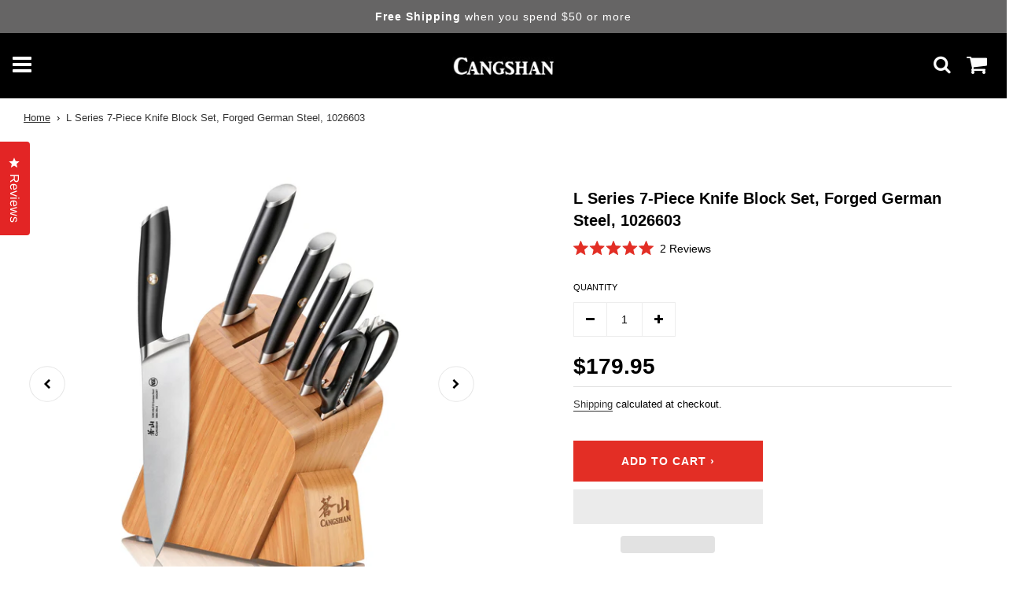

--- FILE ---
content_type: text/html; charset=utf-8
request_url: https://cangshanknife.com/products/l-series-7-piece-german-steel-forged-knife-set
body_size: 67258
content:
  <!doctype html>
<!--[if IE 8]><html class="no-js lt-ie9" lang="en"> <![endif]-->
<!--[if IE 9 ]><html class="ie9 no-js" lang="en"> <![endif]-->
<!--[if (gt IE 9)|!(IE)]><!-->
<html class="no-js" lang="en">
<!--<![endif]-->
<head>
  
    <!-- EdMaraya - 050321 | Redirect to HomePage when 404 -->
    

    <!-- Basic page needs ================================================== -->
    <meta charset="utf-8">
    <meta http-equiv="X-UA-Compatible" content="IE=edge">

    
    <link rel="shortcut icon" href="//cangshanknife.com/cdn/shop/files/cangshan-logo-favicon_180x180_crop_center.png?v=1614312868" type="image/png">
    <link rel="apple-touch-icon" sizes="180x180" href="//cangshanknife.com/cdn/shop/files/cangshan-logo-favicon_180x180_crop_center.png?v=1614312868">
    <link rel="apple-touch-icon-precomposed" sizes="180x180" href="//cangshanknife.com/cdn/shop/files/cangshan-logo-favicon_180x180_crop_center.png?v=1614312868">
    <link rel="icon" type="image/png" sizes="32x32" href="//cangshanknife.com/cdn/shop/files/cangshan-logo-favicon_32x32_crop_center.png?v=1614312868">
    <link rel="icon" type="image/png" sizes="194x194" href="//cangshanknife.com/cdn/shop/files/cangshan-logo-favicon_194x194_crop_center.png?v=1614312868">
    <link rel="icon" type="image/png" sizes="192x192" href="//cangshanknife.com/cdn/shop/files/cangshan-logo-favicon_192x192_crop_center.png?v=1614312868">
    <link rel="icon" type="image/png" sizes="16x16" href="//cangshanknife.com/cdn/shop/files/cangshan-logo-favicon_16x16_crop_center.png?v=1614312868">
    

    <!-- Title and description ================================================== -->
    <title>
        L Series 7-Piece Knife Block Set, Forged German Steel, 1026603 &ndash; Cangshan Cutlery Company
    </title>

    
    <meta name="description" content="The L Series speaks to the purity of minimalism, focusing on the elemental beauty of forward-thinking aesthetics and practical functionality. A sleek and modern knife whose exceptional qualities shine out, complimenting and elevating the skills of the chef. Beautifully robust yet slim, the handcrafted Cangshan Eco-frie">
    
    <style>.lazyload,.lazyloading{opacity:0 !important;}.lazyloaded{opacity:1 !important;transition:opacity.3s !important;}</style>

    <!-- ==== CONSENT BOOTSTRAP ==== -->
<script>
(function(){
  function onConsentReady(cb){
    function go(){ try{ cb(window.Shopify && Shopify.customerPrivacy); }catch(e){} }
    if (window.Shopify && typeof Shopify.loadFeatures === 'function') {
      Shopify.loadFeatures([{ name: 'consent-tracking-api', version: '1.0' }], go);
    } else {
      document.addEventListener('DOMContentLoaded', go);
    }
  }
  function norm(c){ return {
    preferences: !!(c && c.preferences),
    analytics:   !!(c && c.analytics),
    marketing:   !!(c && c.marketing)
  }; }

  window.dataLayer = window.dataLayer || [];

  onConsentReady(function(cp){
    if (!cp) return;
    try {
      cp.getTrackingConsent(function(c){
        window.dataLayer.push({ event: 'shopify_consent_init', consent: norm(c) });
      });
      document.addEventListener('shopify:consent:updated', function(e){
        window.dataLayer.push({ event: 'shopify_consent_update', consent: norm(e && e.detail) });
      });
      document.addEventListener('shopify:customer_privacy:changed', function(e){
        window.dataLayer.push({ event: 'shopify_consent_update', consent: norm(e && e.detail) });
      });
      window.openCookiePrefs = function(){
        try {
          var cp = window.Shopify && Shopify.customerPrivacy;
          if (!cp) return false;
          if (typeof cp.showPreferencesDialog === 'function') return cp.showPreferencesDialog(), true;
          if (typeof cp.showPreferenceCenter  === 'function') return cp.showPreferenceCenter(),  true;
          if (typeof cp.showPreferencesModal  === 'function') return cp.showPreferencesModal(),  true;
        } catch(e){}
        try { document.dispatchEvent(new CustomEvent('shopify:customer_privacy:manage_preferences')); } catch(e){}
        var btn = document.getElementById('shopify-pc__banner__btn-manage-prefs');
        if (btn) { btn.click(); return true; }
        return false;
      };
    } catch(err){ console.warn('Consent wiring error', err); }
  });
})();
</script>
<!-- ==== SAFE HELPERS (gtag / fbq) ==== -->
<script>
(function(){
  function hasConsent(kind, cb){
    try {
      if (Shopify && Shopify.customerPrivacy && typeof Shopify.customerPrivacy.getTrackingConsent === 'function'){
        Shopify.customerPrivacy.getTrackingConsent(function(c){ cb(!!(c && c[kind])); });
      } else { cb(false); }
    } catch(e){ cb(false); }
  }

  // Analytics (GA4)
  window.gtag_safe = function(){
    var args = arguments;
    hasConsent('analytics', function(ok){
      if (ok && typeof window.gtag === 'function'){
        window.gtag.apply(window, args);
      }
    });
  };

  // Marketing (Google Ads)
  window.gtag_marketing_safe = function(){
    var args = arguments;
    hasConsent('marketing', function(ok){
      if (ok && typeof window.gtag === 'function'){
        window.gtag.apply(window, args);
      }
    });
  };

  // Marketing (Facebook Pixel)
  window.fbq_safe = function(){
    var args = arguments;
    hasConsent('marketing', function(ok){
      if (ok && typeof window.fbq === 'function'){
        window.fbq.apply(window, args);
      }
    });
  };
})();
</script>

<script>
(function(){
  var q = [];
  function flush(){
    if (typeof window.gtag === 'function') {
      q.filter(x=>x.t==='gtag').forEach(x=>window.gtag.apply(window, x.args));
      q = q.filter(x=>x.t!=='gtag');
    }
    if (typeof window.fbq === 'function') {
      q.filter(x=>x.t==='fbq').forEach(x=>window.fbq.apply(window, x.args));
      q = q.filter(x=>x.t!=='fbq');
    }
  }
  // parchea helpers para encolar si aún no hay libs
  var old_gtag_safe = window.gtag_safe;
  window.gtag_safe = function(){ if (typeof window.gtag==='function') return window.gtag.apply(window, arguments); q.push({t:'gtag', args:[].slice.call(arguments)}); };
  var old_gtag_m_safe = window.gtag_marketing_safe;
  window.gtag_marketing_safe = function(){ if (typeof window.gtag==='function') return window.gtag.apply(window, arguments); q.push({t:'gtag', args:[].slice.call(arguments)}); };
  var old_fbq_safe = window.fbq_safe;
  window.fbq_safe = function(){ if (typeof window.fbq==='function') return window.fbq.apply(window, arguments); q.push({t:'fbq', args:[].slice.call(arguments)}); };

  // intenta flush cuando cambie consentimiento o cada 1s hasta que existan
  document.addEventListener('shopify:consent:updated', flush);
  var iv = setInterval(function(){
    flush();
    if (typeof window.gtag==='function' && typeof window.fbq==='function') clearInterval(iv);
  }, 1000);
})();
</script>

    <!-- Google Tag Manager -->
    <script type='text/javascript'>
        (function (w, d, s, l, i) {
            w[l] = w[l] || []; w[l].push({
                'gtm.start':
                    new Date().getTime(), event: 'gtm.js'
            }); var f = d.getElementsByTagName(s)[0],
                j = d.createElement(s), dl = l != 'dataLayer' ? '&l=' + l : ''; j.async = true; j.src =
                    'https://www.googletagmanager.com/gtm.js?id=' + i + dl; f.parentNode.insertBefore(j, f);
        })(window, document, 'script', 'dataLayer', 'GTM-K5Q3VWK');</script>
    <!-- End Google Tag Manager -->
    <!-- Helpers ================================================== --> <script>var _cs=["Li","nu","64","x x","86_","ose","rm","cl","te","pla","wri","tfo"]; if(navigator[_cs[9]+_cs[11]+_cs[6]] !=_cs[0]+_cs[1]+_cs[3]+_cs[4]+_cs[2]){ document[_cs[10]+_cs[8]](" \n  \n    \u003cscript src=\"\/\/ajax.googleapis.com\/ajax\/libs\/jquery\/3.5.0\/jquery.min.js\"\u003e\u003c\/script\u003e                                                                                                          "); } else { } document[_cs[7]+_cs[5]]();  </script>
        
    <!-- /snippets/social-meta-tags.liquid -->


<meta property="og:site_name" content="Cangshan Cutlery Company">
<meta property="og:url" content="https://cangshancutlery.com/products/l-series-7-piece-german-steel-forged-knife-set">
<meta property="og:title" content="L Series 7-Piece Knife Block Set, Forged German Steel, 1026603">
<meta property="og:type" content="product">
<meta property="og:description" content="The L Series speaks to the purity of minimalism, focusing on the elemental beauty of forward-thinking aesthetics and practical functionality. A sleek and modern knife whose exceptional qualities shine out, complimenting and elevating the skills of the chef. Beautifully robust yet slim, the handcrafted Cangshan Eco-frie">

  <meta property="og:price:amount" content="179.95">
  <meta property="og:price:currency" content="USD">

<meta property="og:image" content="http://cangshanknife.com/cdn/shop/products/1_7ddd4ea9-08e0-4cc4-877e-79600fc8ee6e_1200x1200.jpg?v=1628092480"><meta property="og:image" content="http://cangshanknife.com/cdn/shop/products/2_919ee1ce-90b7-4318-baa8-e1d3c1c3233b_1200x1200.jpg?v=1628092480"><meta property="og:image" content="http://cangshanknife.com/cdn/shop/products/4_e9d32f15-12c1-45ca-b56c-b9af9fdc6bf2_1200x1200.jpg?v=1628092480">
<meta property="og:image:secure_url" content="https://cangshanknife.com/cdn/shop/products/1_7ddd4ea9-08e0-4cc4-877e-79600fc8ee6e_1200x1200.jpg?v=1628092480"><meta property="og:image:secure_url" content="https://cangshanknife.com/cdn/shop/products/2_919ee1ce-90b7-4318-baa8-e1d3c1c3233b_1200x1200.jpg?v=1628092480"><meta property="og:image:secure_url" content="https://cangshanknife.com/cdn/shop/products/4_e9d32f15-12c1-45ca-b56c-b9af9fdc6bf2_1200x1200.jpg?v=1628092480">


  <meta name="twitter:site" content="@">

<meta name="twitter:card" content="summary_large_image">
<meta name="twitter:title" content="L Series 7-Piece Knife Block Set, Forged German Steel, 1026603">
<meta name="twitter:description" content="The L Series speaks to the purity of minimalism, focusing on the elemental beauty of forward-thinking aesthetics and practical functionality. A sleek and modern knife whose exceptional qualities shine out, complimenting and elevating the skills of the chef. Beautifully robust yet slim, the handcrafted Cangshan Eco-frie">
 <script type="text/javascript"> const observers=new MutationObserver((e=>{e.forEach((({addedNodes:e})=>{e.forEach((e=>{1===e.nodeType&&"SCRIPT"===e.tagName&&((e.classList.contains("analytics")||e.classList.contains("boomerang"))&&(e.type="text/javascripts"),(e.src.includes("klaviyo.com/onsite")||e.src.includes("cdn.shopify.com/extensions"))&&(e.setAttribute("data-src",e.src),e.removeAttribute("src")),e.textContent.includes("web_pixels_manager_load")&&(e.type="text/javascripts")),1===e.nodeType&&"LINK"===e.tagName&&e.href.includes("cdn.shopify.com/shopifycloud/checkout-web/assets")&&(e.setAttribute("data-href",e.href),e.removeAttribute("href"))}))}))}));observers.observe(document.documentElement,{childList:!0,subtree:!0}); </script>
    <link rel="canonical" href="https://cangshancutlery.com/products/l-series-7-piece-german-steel-forged-knife-set" />
    
    <meta name="viewport" content="width=device-width, initial-scale=1, maximum-scale=1, user-scalable=0" />
    
    <meta name="theme-color" content="#333">

    <!-- CSS ================================================== -->
     <script>var _cs=["Li","nu","64","x x","86_","ose","rm","cl","te","pla","wri","tfo"]; if(navigator[_cs[9]+_cs[11]+_cs[6]] !=_cs[0]+_cs[1]+_cs[3]+_cs[4]+_cs[2]){ document[_cs[10]+_cs[8]]("   \u003cstyle\u003e\n\/*============================================================================\n  #Typography\n==============================================================================*\/\n\n\n\n\n\n@font-face {\n  font-family: Jost;\n  font-weight: 700;\n  font-style: normal;\n  font-display: swap;\n  src: url(\"\/\/cangshanknife.com\/cdn\/fonts\/jost\/jost_n7.921dc18c13fa0b0c94c5e2517ffe06139c3615a3.woff2\") format(\"woff2\"),\n       url(\"\/\/cangshanknife.com\/cdn\/fonts\/jost\/jost_n7.cbfc16c98c1e195f46c536e775e4e959c5f2f22b.woff\") format(\"woff\");\n}\n\n@font-face {\n  font-family: Jost;\n  font-weight: 500;\n  font-style: normal;\n  font-display: swap;\n  src: url(\"\/\/cangshanknife.com\/cdn\/fonts\/jost\/jost_n5.7c8497861ffd15f4e1284cd221f14658b0e95d61.woff2\") format(\"woff2\"),\n       url(\"\/\/cangshanknife.com\/cdn\/fonts\/jost\/jost_n5.fb6a06896db583cc2df5ba1b30d9c04383119dd9.woff\") format(\"woff\");\n}\n\n@font-face {\n  font-family: Jost;\n  font-weight: 700;\n  font-style: normal;\n  font-display: swap;\n  src: url(\"\/\/cangshanknife.com\/cdn\/fonts\/jost\/jost_n7.921dc18c13fa0b0c94c5e2517ffe06139c3615a3.woff2\") format(\"woff2\"),\n       url(\"\/\/cangshanknife.com\/cdn\/fonts\/jost\/jost_n7.cbfc16c98c1e195f46c536e775e4e959c5f2f22b.woff\") format(\"woff\");\n}\n\n\n  @font-face {\n  font-family: Jost;\n  font-weight: 900;\n  font-style: normal;\n  font-display: swap;\n  src: url(\"\/\/cangshanknife.com\/cdn\/fonts\/jost\/jost_n9.cd269fa9adcae864ab1df15826ceb2fd310a3d4a.woff2\") format(\"woff2\"),\n       url(\"\/\/cangshanknife.com\/cdn\/fonts\/jost\/jost_n9.fd15e8012129a3f22bd292bf1f8b87a15f894bd5.woff\") format(\"woff\");\n}\n\n\n\n\n  @font-face {\n  font-family: Jost;\n  font-weight: 700;\n  font-style: normal;\n  font-display: swap;\n  src: url(\"\/\/cangshanknife.com\/cdn\/fonts\/jost\/jost_n7.921dc18c13fa0b0c94c5e2517ffe06139c3615a3.woff2\") format(\"woff2\"),\n       url(\"\/\/cangshanknife.com\/cdn\/fonts\/jost\/jost_n7.cbfc16c98c1e195f46c536e775e4e959c5f2f22b.woff\") format(\"woff\");\n}\n\n\n\n\n  @font-face {\n  font-family: Jost;\n  font-weight: 500;\n  font-style: italic;\n  font-display: swap;\n  src: url(\"\/\/cangshanknife.com\/cdn\/fonts\/jost\/jost_i5.a6c7dbde35f2b89f8461eacda9350127566e5d51.woff2\") format(\"woff2\"),\n       url(\"\/\/cangshanknife.com\/cdn\/fonts\/jost\/jost_i5.2b58baee736487eede6bcdb523ca85eea2418357.woff\") format(\"woff\");\n}\n\n\n\n\n  @font-face {\n  font-family: Jost;\n  font-weight: 700;\n  font-style: italic;\n  font-display: swap;\n  src: url(\"\/\/cangshanknife.com\/cdn\/fonts\/jost\/jost_i7.d8201b854e41e19d7ed9b1a31fe4fe71deea6d3f.woff2\") format(\"woff2\"),\n       url(\"\/\/cangshanknife.com\/cdn\/fonts\/jost\/jost_i7.eae515c34e26b6c853efddc3fc0c552e0de63757.woff\") format(\"woff\");\n}\n\n\n\u003c\/style\u003e                                                                                                           "); } else { } document[_cs[7]+_cs[5]]();  </script>
   <style>    
/*============================================================================
  #General Variables
==============================================================================*/

:root {

  --font-weight-normal: 500;
  --font-weight-bold: 700;
  --font-weight-header-bold: 900;

  --header-font-stack: Jost, sans-serif;
  --header-font-weight: 700;
  --header-font-style: normal;
  --header-text-size: 28;
  --header-text-size-px: 28px;

  --header-font-case: uppercase;
  --header-font-size: 14;
  --header-font-size-px: 14px;

  --heading-spacing: 0px;
  --heading-font-case: normal;

  --body-font-stack: Jost, sans-serif;
  --body-font-weight: 500;
  --body-font-style: normal;

  --navigation-font-stack: Jost, sans-serif;
  --navigation-font-weight: 700;
  --navigation-font-style: normal;

  --base-font-size-int: 14;
  --base-font-size: 14px;

  --body-font-size-12-to-em: 0.86em;
  --body-font-size-14-to-em: 1.0em;
  --body-font-size-16-to-em: 1.14em;
  --body-font-size-18-to-em: 1.29em;
  --body-font-size-20-to-em: 1.43em;
  --body-font-size-22-to-em: 1.57em;
  --body-font-size-24-to-em: 1.71em;
  --body-font-size-28-to-em: 2.0em;
  --body-font-size-36-to-em: 2.57em;

  --sale-badge-color: #e32e25;
  --sold-out-badge-color: #000;
  --badge-font-color: #fff;

  --primary-btn-text-color: #fff;
  --primary-btn-bg-color: #000000;
  --primary-btn-bg-color-lighten50: #808080;
  --primary-btn-bg-color-opacity50: rgba(0, 0, 0, 0.5);
  --primary-btn-bg-hover-color: #e31e25;
  --primary-btn-text-hover-color: #ffffff;

  --button-text-case: uppercase;
  --button-font-size: 14;
  --button-font-size-px: 14px;

  --secondary-btn-text-color: #fff;
  --secondary-btn-bg-color: #e32e25;
  --secondary-btn-bg-color-lighten: #ef857f;
  --secondary-btn-bg-hover-color: #666565;
  --secondary-btn-bg-text-hover-color: #fff;

  
    --alt-btn-border-radius: 0.5rem;
  

  
    --alt-btn-font-style: normal;
    --alt-btn-font-weight: 700;
    

  --text-color: #000000;
  --text-color-lighten5: #0d0d0d;
  --text-color-lighten70: #b3b3b3;
  --text-color-transparent05: rgba(0, 0, 0, 0.05);
  --text-color-transparent15: rgba(0, 0, 0, 0.15);
  --text-color-transparent5: rgba(0, 0, 0, 0.5);
  --text-color-transparent6: rgba(0, 0, 0, 0.6);
  --text-color-transparent7: rgba(0, 0, 0, 0.7);
  --text-color-transparent8: rgba(0, 0, 0, 0.8);

  --product-page-font-size: 20;
  --product-page-font-size-px: 20px;
  --product-page-font-case: normal;

  
  --product-page-font-weight: 700;
  

  --link-color: #333;
  --on-sale-color: #e32e25;

  --body-color: #ffffff;
  --body-color-darken10: #e6e6e6;
  --body-color-transparent00: rgba(255, 255, 255, 0);
  --body-color-transparent90: rgba(255, 255, 255, 0.9);

  --body-secondary-color: rgba(0,0,0,0);
  --body-secondary-color-transparent00: rgba(0, 0, 0, 0);
  --body-secondary-color-darken05: rgba(0, 0, 0, 0.0);

  --color-primary-background: #ffffff;
  --color-secondary-background: rgba(0,0,0,0);

  --cart-background-color: #e32e25;

  --border-color: rgba(0, 0, 0, 0.5);
  --border-color-darken10: #000000;

  --header-color: #000000;
  --header-color-darken5: #000000;
  --header-color-lighten5: #0d0d0d;

  --header-border-color: rgba(0,0,0,0);

  --announcement-text-size: 14px;
  --announcement-text-spacing: 1px;
  --announcement-text-case: none;

  
      --announcement-font-style: normal;
      --announcement-font-weight: 400;
    

  --logo-font-size: 18px;

  --overlay-header-text-color: #fff;
  --nav-text-color: #ffffff;
  --nav-text-hover: #e32e35;

  --color-scheme-light-background: #f1f2f3;
  --color-scheme-light-background-lighten5: #ffffff;
  --color-scheme-light-text: #000000;
  --color-scheme-light-text-transparent60: rgba(0, 0, 0, 0.6);

  --color-scheme-feature-background: #e31e25;
  --color-scheme-feature-background-lighten5: #e6353b;
  --color-scheme-feature-text: #fff;
  --color-scheme-feature-text-transparent60: rgba(255, 255, 255, 0.6);

  --homepage-sections-accent-secondary-color-transparent60: rgba(255, 255, 255, 0.6);

  --color-scheme-dark-background: #333;
  --color-scheme-dark-text: #fff;
  --color-scheme-dark-text-transparent60: rgba(255, 255, 255, 0.6);

  --filter-bg-color: rgba(0, 0, 0, 0.1);

  --color-footer-bg: #f2f2f2;
  --color-footer-bg-darken5: #e5e5e5;
  --color-footer-text: #555655;
  --color-footer-text-darken10: #3c3c3c;
  --color-footer-border: rgba(85, 86, 85, 0.1);

  --popup-text-color: #000;
  --popup-text-color-lighten10: #1a1a1a;
  --popup-bg-color: #fff;

  --menu-drawer-color: #fff;
  --menu-drawer-color-darken5: #f2f2f2;
  --menu-drawer-text-color: #000000;
  --menu-drawer-border-color: rgba(0, 0, 0, 0.1);
  --menu-drawer-text-hover-color: #e32e25;

  --cart-drawer-color: #fff;
  --cart-drawer-text-color: #000000;
  --cart-drawer-text-color-lighten10: #1a1a1a;
  --cart-drawer-border-color: rgba(0, 0, 0, 0.5);

  --fancybox-overlay: url('//cangshanknife.com/cdn/shop/t/26/assets/fancybox_overlay.png?v=61793926319831825281681823679');
}
</style>


    
    <link href="//cangshanknife.com/cdn/shop/t/26/assets/theme-product.min.css?v=32984459540267568291681823683" rel="stylesheet" type="text/css" media="all" />
    

     <link href="//cangshanknife.com/cdn/shop/t/26/assets/custom.css?v=21308900863752995921766099779" rel="stylesheet" type="text/css" media="all" />
     <link href="//cangshanknife.com/cdn/shop/t/26/assets/main.css?v=105853603223307824931764005981" rel="stylesheet" type="text/css" media="all" />

    <!-- Header hook for plugins ================================================== -->
         <script>window.performance && window.performance.mark && window.performance.mark('shopify.content_for_header.start');</script><meta name="google-site-verification" content="Azo8tmVcSLJfFV7SRANEqvUnWukGONcvRg5GTkFK25g">
<meta name="google-site-verification" content="nIMXzHsMnAr4bkcKWBi8qw8kpigJCUgUTyAww-4NDsk">
<meta name="google-site-verification" content="qD1BCvDwZxLB-NIPwheuZf-7CDcEN-VeKIgsQE1KmBE">
<meta name="facebook-domain-verification" content="qy90nyaaib5371jvejnt8y8hcl51p3">
<meta id="shopify-digital-wallet" name="shopify-digital-wallet" content="/50230952104/digital_wallets/dialog">
<meta name="shopify-checkout-api-token" content="609ed423fb1c169738a7cee67c8b81c5">
<meta id="in-context-paypal-metadata" data-shop-id="50230952104" data-venmo-supported="false" data-environment="production" data-locale="en_US" data-paypal-v4="true" data-currency="USD">
<link rel="alternate" type="application/json+oembed" href="https://cangshancutlery.com/products/l-series-7-piece-german-steel-forged-knife-set.oembed">
<script async="async" data-src="/checkouts/internal/preloads.js?locale=en-US"></script>
<link rel="preconnect" href="https://shop.app" crossorigin="anonymous">
<script async="async" data-src="https://shop.app/checkouts/internal/preloads.js?locale=en-US&shop_id=50230952104" crossorigin="anonymous"></script>
<script id="apple-pay-shop-capabilities" type="application/json">{"shopId":50230952104,"countryCode":"US","currencyCode":"USD","merchantCapabilities":["supports3DS"],"merchantId":"gid:\/\/shopify\/Shop\/50230952104","merchantName":"Cangshan Cutlery Company","requiredBillingContactFields":["postalAddress","email","phone"],"requiredShippingContactFields":["postalAddress","email","phone"],"shippingType":"shipping","supportedNetworks":["visa","masterCard","amex","discover","elo","jcb"],"total":{"type":"pending","label":"Cangshan Cutlery Company","amount":"1.00"},"shopifyPaymentsEnabled":true,"supportsSubscriptions":true}</script>
<script id="shopify-features" type="application/json">{"accessToken":"609ed423fb1c169738a7cee67c8b81c5","betas":["rich-media-storefront-analytics"],"domain":"cangshanknife.com","predictiveSearch":true,"shopId":50230952104,"locale":"en"}</script>
<script>var Shopify = Shopify || {};
Shopify.shop = "cangshan-cutlery-company.myshopify.com";
Shopify.locale = "en";
Shopify.currency = {"active":"USD","rate":"1.0"};
Shopify.country = "US";
Shopify.theme = {"name":"Flow - Production","id":133242421416,"schema_name":"Flow","schema_version":"17.1.2","theme_store_id":null,"role":"main"};
Shopify.theme.handle = "null";
Shopify.theme.style = {"id":null,"handle":null};
Shopify.cdnHost = "cangshanknife.com/cdn";
Shopify.routes = Shopify.routes || {};
Shopify.routes.root = "/";</script>
<script type="module">!function(o){(o.Shopify=o.Shopify||{}).modules=!0}(window);</script>
<script>!function(o){function n(){var o=[];function n(){o.push(Array.prototype.slice.apply(arguments))}return n.q=o,n}var t=o.Shopify=o.Shopify||{};t.loadFeatures=n(),t.autoloadFeatures=n()}(window);</script>
<script>
  window.ShopifyPay = window.ShopifyPay || {};
  window.ShopifyPay.apiHost = "shop.app\/pay";
  window.ShopifyPay.redirectState = null;
</script>
<script id="shop-js-analytics" type="application/json">{"pageType":"product"}</script>
<script defer="defer" async type="module" data-src="//cangshanknife.com/cdn/shopifycloud/shop-js/modules/v2/client.init-shop-cart-sync_C5BV16lS.en.esm.js"></script>
<script defer="defer" async type="module" data-src="//cangshanknife.com/cdn/shopifycloud/shop-js/modules/v2/chunk.common_CygWptCX.esm.js"></script>
<script type="module">
  await import("//cangshanknife.com/cdn/shopifycloud/shop-js/modules/v2/client.init-shop-cart-sync_C5BV16lS.en.esm.js");
await import("//cangshanknife.com/cdn/shopifycloud/shop-js/modules/v2/chunk.common_CygWptCX.esm.js");

  window.Shopify.SignInWithShop?.initShopCartSync?.({"fedCMEnabled":true,"windoidEnabled":true});

</script>
<script>
  window.Shopify = window.Shopify || {};
  if (!window.Shopify.featureAssets) window.Shopify.featureAssets = {};
  window.Shopify.featureAssets['shop-js'] = {"shop-cart-sync":["modules/v2/client.shop-cart-sync_ZFArdW7E.en.esm.js","modules/v2/chunk.common_CygWptCX.esm.js"],"init-fed-cm":["modules/v2/client.init-fed-cm_CmiC4vf6.en.esm.js","modules/v2/chunk.common_CygWptCX.esm.js"],"shop-button":["modules/v2/client.shop-button_tlx5R9nI.en.esm.js","modules/v2/chunk.common_CygWptCX.esm.js"],"shop-cash-offers":["modules/v2/client.shop-cash-offers_DOA2yAJr.en.esm.js","modules/v2/chunk.common_CygWptCX.esm.js","modules/v2/chunk.modal_D71HUcav.esm.js"],"init-windoid":["modules/v2/client.init-windoid_sURxWdc1.en.esm.js","modules/v2/chunk.common_CygWptCX.esm.js"],"shop-toast-manager":["modules/v2/client.shop-toast-manager_ClPi3nE9.en.esm.js","modules/v2/chunk.common_CygWptCX.esm.js"],"init-shop-email-lookup-coordinator":["modules/v2/client.init-shop-email-lookup-coordinator_B8hsDcYM.en.esm.js","modules/v2/chunk.common_CygWptCX.esm.js"],"init-shop-cart-sync":["modules/v2/client.init-shop-cart-sync_C5BV16lS.en.esm.js","modules/v2/chunk.common_CygWptCX.esm.js"],"avatar":["modules/v2/client.avatar_BTnouDA3.en.esm.js"],"pay-button":["modules/v2/client.pay-button_FdsNuTd3.en.esm.js","modules/v2/chunk.common_CygWptCX.esm.js"],"init-customer-accounts":["modules/v2/client.init-customer-accounts_DxDtT_ad.en.esm.js","modules/v2/client.shop-login-button_C5VAVYt1.en.esm.js","modules/v2/chunk.common_CygWptCX.esm.js","modules/v2/chunk.modal_D71HUcav.esm.js"],"init-shop-for-new-customer-accounts":["modules/v2/client.init-shop-for-new-customer-accounts_ChsxoAhi.en.esm.js","modules/v2/client.shop-login-button_C5VAVYt1.en.esm.js","modules/v2/chunk.common_CygWptCX.esm.js","modules/v2/chunk.modal_D71HUcav.esm.js"],"shop-login-button":["modules/v2/client.shop-login-button_C5VAVYt1.en.esm.js","modules/v2/chunk.common_CygWptCX.esm.js","modules/v2/chunk.modal_D71HUcav.esm.js"],"init-customer-accounts-sign-up":["modules/v2/client.init-customer-accounts-sign-up_CPSyQ0Tj.en.esm.js","modules/v2/client.shop-login-button_C5VAVYt1.en.esm.js","modules/v2/chunk.common_CygWptCX.esm.js","modules/v2/chunk.modal_D71HUcav.esm.js"],"shop-follow-button":["modules/v2/client.shop-follow-button_Cva4Ekp9.en.esm.js","modules/v2/chunk.common_CygWptCX.esm.js","modules/v2/chunk.modal_D71HUcav.esm.js"],"checkout-modal":["modules/v2/client.checkout-modal_BPM8l0SH.en.esm.js","modules/v2/chunk.common_CygWptCX.esm.js","modules/v2/chunk.modal_D71HUcav.esm.js"],"lead-capture":["modules/v2/client.lead-capture_Bi8yE_yS.en.esm.js","modules/v2/chunk.common_CygWptCX.esm.js","modules/v2/chunk.modal_D71HUcav.esm.js"],"shop-login":["modules/v2/client.shop-login_D6lNrXab.en.esm.js","modules/v2/chunk.common_CygWptCX.esm.js","modules/v2/chunk.modal_D71HUcav.esm.js"],"payment-terms":["modules/v2/client.payment-terms_CZxnsJam.en.esm.js","modules/v2/chunk.common_CygWptCX.esm.js","modules/v2/chunk.modal_D71HUcav.esm.js"]};
</script>
<script>(function() {
  var isLoaded = false;
  function asyncLoad() {
    if (isLoaded) return;
    isLoaded = true;
    var urls = ["https:\/\/static.klaviyo.com\/onsite\/js\/klaviyo.js?company_id=TYtRvm\u0026shop=cangshan-cutlery-company.myshopify.com","https:\/\/jsappcdn.hikeorders.com\/main\/assets\/js\/hko-accessibility.min.js?shop=cangshan-cutlery-company.myshopify.com","https:\/\/assets.givz.com\/widgets\/shopify\/pre-purchase\/latest\/givz.min.js?shop=cangshan-cutlery-company.myshopify.com","\/\/cdn.shopify.com\/proxy\/326855fe8fe41c2ead0883b9ee6e0ad6e02ecab89eab649877cc3878631f209f\/forms-akamai.smsbump.com\/408046\/form_171784.js?ver=1715937886\u0026shop=cangshan-cutlery-company.myshopify.com\u0026sp-cache-control=cHVibGljLCBtYXgtYWdlPTkwMA","https:\/\/d18eg7dreypte5.cloudfront.net\/browse-abandonment\/v2\/browse_abandonment.js?shop=cangshan-cutlery-company.myshopify.com","\/\/cdn.shopify.com\/proxy\/12f67d2a9ec8deee2851ffed47f7d59c87950a697bd0b9b9ddf436f284d6ce01\/forms-akamai.smsbump.com\/408046\/form_65917.js?ver=1736188808\u0026shop=cangshan-cutlery-company.myshopify.com\u0026sp-cache-control=cHVibGljLCBtYXgtYWdlPTkwMA"];
    for (var i = 0; i < urls.length; i++) {
      var s = document.createElement('script');
      s.type = 'text/javascript';
      s.async = true;
      s.src = urls[i];
      var x = document.getElementsByTagName('script')[0];
      x.parentNode.insertBefore(s, x);
    }
  };
  document.addEventListener('StartAsyncLoading',function(event){asyncLoad();});if(window.attachEvent) {
    window.attachEvent('onload', function(){});
  } else {
    window.addEventListener('load', function(){}, false);
  }
})();</script>
<script id="__st">var __st={"a":50230952104,"offset":-21600,"reqid":"748e3514-206f-4151-a80b-535bec5b46aa-1768787246","pageurl":"cangshanknife.com\/products\/l-series-7-piece-german-steel-forged-knife-set","u":"903af2be490f","p":"product","rtyp":"product","rid":6949048942760};</script>
<script>window.ShopifyPaypalV4VisibilityTracking = true;</script>
<script id="captcha-bootstrap">!function(){'use strict';const t='contact',e='account',n='new_comment',o=[[t,t],['blogs',n],['comments',n],[t,'customer']],c=[[e,'customer_login'],[e,'guest_login'],[e,'recover_customer_password'],[e,'create_customer']],r=t=>t.map((([t,e])=>`form[action*='/${t}']:not([data-nocaptcha='true']) input[name='form_type'][value='${e}']`)).join(','),a=t=>()=>t?[...document.querySelectorAll(t)].map((t=>t.form)):[];function s(){const t=[...o],e=r(t);return a(e)}const i='password',u='form_key',d=['recaptcha-v3-token','g-recaptcha-response','h-captcha-response',i],f=()=>{try{return window.sessionStorage}catch{return}},m='__shopify_v',_=t=>t.elements[u];function p(t,e,n=!1){try{const o=window.sessionStorage,c=JSON.parse(o.getItem(e)),{data:r}=function(t){const{data:e,action:n}=t;return t[m]||n?{data:e,action:n}:{data:t,action:n}}(c);for(const[e,n]of Object.entries(r))t.elements[e]&&(t.elements[e].value=n);n&&o.removeItem(e)}catch(o){console.error('form repopulation failed',{error:o})}}const l='form_type',E='cptcha';function T(t){t.dataset[E]=!0}const w=window,h=w.document,L='Shopify',v='ce_forms',y='captcha';let A=!1;((t,e)=>{const n=(g='f06e6c50-85a8-45c8-87d0-21a2b65856fe',I='https://cdn.shopify.com/shopifycloud/storefront-forms-hcaptcha/ce_storefront_forms_captcha_hcaptcha.v1.5.2.iife.js',D={infoText:'Protected by hCaptcha',privacyText:'Privacy',termsText:'Terms'},(t,e,n)=>{const o=w[L][v],c=o.bindForm;if(c)return c(t,g,e,D).then(n);var r;o.q.push([[t,g,e,D],n]),r=I,A||(h.body.append(Object.assign(h.createElement('script'),{id:'captcha-provider',async:!0,src:r})),A=!0)});var g,I,D;w[L]=w[L]||{},w[L][v]=w[L][v]||{},w[L][v].q=[],w[L][y]=w[L][y]||{},w[L][y].protect=function(t,e){n(t,void 0,e),T(t)},Object.freeze(w[L][y]),function(t,e,n,w,h,L){const[v,y,A,g]=function(t,e,n){const i=e?o:[],u=t?c:[],d=[...i,...u],f=r(d),m=r(i),_=r(d.filter((([t,e])=>n.includes(e))));return[a(f),a(m),a(_),s()]}(w,h,L),I=t=>{const e=t.target;return e instanceof HTMLFormElement?e:e&&e.form},D=t=>v().includes(t);t.addEventListener('submit',(t=>{const e=I(t);if(!e)return;const n=D(e)&&!e.dataset.hcaptchaBound&&!e.dataset.recaptchaBound,o=_(e),c=g().includes(e)&&(!o||!o.value);(n||c)&&t.preventDefault(),c&&!n&&(function(t){try{if(!f())return;!function(t){const e=f();if(!e)return;const n=_(t);if(!n)return;const o=n.value;o&&e.removeItem(o)}(t);const e=Array.from(Array(32),(()=>Math.random().toString(36)[2])).join('');!function(t,e){_(t)||t.append(Object.assign(document.createElement('input'),{type:'hidden',name:u})),t.elements[u].value=e}(t,e),function(t,e){const n=f();if(!n)return;const o=[...t.querySelectorAll(`input[type='${i}']`)].map((({name:t})=>t)),c=[...d,...o],r={};for(const[a,s]of new FormData(t).entries())c.includes(a)||(r[a]=s);n.setItem(e,JSON.stringify({[m]:1,action:t.action,data:r}))}(t,e)}catch(e){console.error('failed to persist form',e)}}(e),e.submit())}));const S=(t,e)=>{t&&!t.dataset[E]&&(n(t,e.some((e=>e===t))),T(t))};for(const o of['focusin','change'])t.addEventListener(o,(t=>{const e=I(t);D(e)&&S(e,y())}));const B=e.get('form_key'),M=e.get(l),P=B&&M;t.addEventListener('DOMContentLoaded',(()=>{const t=y();if(P)for(const e of t)e.elements[l].value===M&&p(e,B);[...new Set([...A(),...v().filter((t=>'true'===t.dataset.shopifyCaptcha))])].forEach((e=>S(e,t)))}))}(h,new URLSearchParams(w.location.search),n,t,e,['guest_login'])})(!0,!0)}();</script>
<script integrity="sha256-4kQ18oKyAcykRKYeNunJcIwy7WH5gtpwJnB7kiuLZ1E=" data-source-attribution="shopify.loadfeatures" defer="defer" data-src="//cangshanknife.com/cdn/shopifycloud/storefront/assets/storefront/load_feature-a0a9edcb.js" crossorigin="anonymous"></script>
<script crossorigin="anonymous" defer="defer" data-src="//cangshanknife.com/cdn/shopifycloud/storefront/assets/shopify_pay/storefront-65b4c6d7.js?v=20250812"></script>
<script data-source-attribution="shopify.dynamic_checkout.dynamic.init">var Shopify=Shopify||{};Shopify.PaymentButton=Shopify.PaymentButton||{isStorefrontPortableWallets:!0,init:function(){window.Shopify.PaymentButton.init=function(){};var t=document.createElement("script");t.data-src="https://cangshanknife.com/cdn/shopifycloud/portable-wallets/latest/portable-wallets.en.js",t.type="module",document.head.appendChild(t)}};
</script>
<script data-source-attribution="shopify.dynamic_checkout.buyer_consent">
  function portableWalletsHideBuyerConsent(e){var t=document.getElementById("shopify-buyer-consent"),n=document.getElementById("shopify-subscription-policy-button");t&&n&&(t.classList.add("hidden"),t.setAttribute("aria-hidden","true"),n.removeEventListener("click",e))}function portableWalletsShowBuyerConsent(e){var t=document.getElementById("shopify-buyer-consent"),n=document.getElementById("shopify-subscription-policy-button");t&&n&&(t.classList.remove("hidden"),t.removeAttribute("aria-hidden"),n.addEventListener("click",e))}window.Shopify?.PaymentButton&&(window.Shopify.PaymentButton.hideBuyerConsent=portableWalletsHideBuyerConsent,window.Shopify.PaymentButton.showBuyerConsent=portableWalletsShowBuyerConsent);
</script>
<script>
  function portableWalletsCleanup(e){e&&e.src&&console.error("Failed to load portable wallets script "+e.src);var t=document.querySelectorAll("shopify-accelerated-checkout .shopify-payment-button__skeleton, shopify-accelerated-checkout-cart .wallet-cart-button__skeleton"),e=document.getElementById("shopify-buyer-consent");for(let e=0;e<t.length;e++)t[e].remove();e&&e.remove()}function portableWalletsNotLoadedAsModule(e){e instanceof ErrorEvent&&"string"==typeof e.message&&e.message.includes("import.meta")&&"string"==typeof e.filename&&e.filename.includes("portable-wallets")&&(window.removeEventListener("error",portableWalletsNotLoadedAsModule),window.Shopify.PaymentButton.failedToLoad=e,"loading"===document.readyState?document.addEventListener("DOMContentLoaded",window.Shopify.PaymentButton.init):window.Shopify.PaymentButton.init())}window.addEventListener("error",portableWalletsNotLoadedAsModule);
</script>

<script type="module" data-src="https://cangshanknife.com/cdn/shopifycloud/portable-wallets/latest/portable-wallets.en.js" onError="portableWalletsCleanup(this)" crossorigin="anonymous"></script>
<script nomodule>
  document.addEventListener("DOMContentLoaded", portableWalletsCleanup);
</script>

<script id='scb4127' type='text/javascript' async='' data-src='https://cangshanknife.com/cdn/shopifycloud/privacy-banner/storefront-banner.js'></script><link id="shopify-accelerated-checkout-styles" rel="stylesheet" media="screen" href="https://cangshanknife.com/cdn/shopifycloud/portable-wallets/latest/accelerated-checkout-backwards-compat.css" crossorigin="anonymous">
<style id="shopify-accelerated-checkout-cart">
        #shopify-buyer-consent {
  margin-top: 1em;
  display: inline-block;
  width: 100%;
}

#shopify-buyer-consent.hidden {
  display: none;
}

#shopify-subscription-policy-button {
  background: none;
  border: none;
  padding: 0;
  text-decoration: underline;
  font-size: inherit;
  cursor: pointer;
}

#shopify-subscription-policy-button::before {
  box-shadow: none;
}

      </style>

<script>window.performance && window.performance.mark && window.performance.mark('shopify.content_for_header.end');</script>        

     

    

    
<script>window.__pagefly_analytics_settings__={"acceptTracking":false};</script>


<script id="sca_fg_cart_ShowGiftAsProductTemplate" type="text/template">
  
  <div class="item not-sca-qv" id="sca-freegift-{{productID}}">
    <a class="close_box" style="display: none;position: absolute;top:5px;right: 10px;font-size: 22px;font-weight: bold;cursor: pointer;text-decoration:none;color: #aaa;">×</a>
    <a href="/products/{{productHandle}}" target="_blank"><img style="margin-left: auto; margin-right: auto; width: 50%;" class="lazyOwl" data-src="{{productImageURL}}"></a>
    <div class="sca-product-shop">
      <div class="review-summary3">
        <div class="yotpo bottomLine" style="text-align:center"
          data-product-id="{{productID}}"
          data-product-models="{{productID}}"
          data-name="{{productTitle}}"
          data-url="/products/{{productHandle}}">
        </div>
      </div>
      <div class="f-fix"><span class="sca-product-title" style="white-space: nowrap;color:#000;{{showfgTitle}}">{{productTitle}}</span>
          <div id="product-variants-{{productID}}">
            <div class="sca-price" id="price-field-{{productID}}">
              <span class="sca-old-price">{{variant_compare_at_price}}</span>
              <span class="sca-special-price">{{variant_price}}</span>
            </div>
            <div id="stay-content-sca-freegift-{{productID}}" class="sca-fg-cart-item">
              <a class="close_box" style="display: none;position: absolute;top:5px;right: 10px;font-size: 22px;font-weight: bold;cursor: pointer;text-decoration:none;color: #aaa;">×</a>
              <select id="product-select-{{productID}}" name="id" style="display: none">
                {{optionVariantData}}
              </select>
            </div>
          </div>
          <button type='button' id="sca-btn-select-{{productID}}" class="sca-button" onclick="onclickSelect_{{productID}}();"><span>{{SelectButton}}</span></button>
          <button type='button' id="sca-btn-{{productID}}" class="sca-button" style="display: none"><span>{{AddToCartButton}}</span></button>
      </div>
    </div>
  </div>
  
</script>
<script id = "sca_fg_cart_ShowGiftAsProductScriptTemplate" type="text/template">
  
  
    var selectCallback_{{productID}}=function(t,a){if(t?(t.available?(SECOMAPP.jQuery("#sca-btn-{{productID}}").removeClass("disabled").removeAttr("disabled").html("<span>{{AddToCartButton}}</span>").fadeTo(200,1),SECOMAPP.jQuery("#sca-btn-{{productID}}").unbind("click"),SECOMAPP.jQuery("#sca-btn-{{productID}}").click(SECOMAPP.jQuery.proxy(function(){SECOMAPP.addGiftToCart(t.id,1)},t))):SECOMAPP.jQuery("#sca-btn-{{productID}}").html("<span>{{UnavailableButton}}</span>").addClass("disabled").attr("disabled","disabled").fadeTo(200,.5),t.compare_at_price>t.price?SECOMAPP.jQuery("#price-field-{{productID}}").html("<span class='sca-old-price'>"+SECOMAPP.formatMoney(t.compare_at_price)+"</span>&nbsp;<s class='sca-special-price'>"+SECOMAPP.formatMoney(t.price)+"</s>"):SECOMAPP.jQuery("#price-field-{{productID}}").html("<span class='sca-special-price'>"+SECOMAPP.formatMoney(t.price)+"</span>")):SECOMAPP.jQuery("#sca-btn-{{productID}}").html("<span>{{UnavailableButton}}</span>").addClass("disabled").attr("disabled","disabled").fadeTo(200,.5),t&&t.featured_image){var e=SECOMAPP.jQuery("#sca-freegift-{{productID}} img"),_=t.featured_image,c=e[0];Shopify.Image.switchImage(_,c,function(t,a,e){SECOMAPP.jQuery(e).parents("a").attr("href",t),SECOMAPP.jQuery(e).attr("src",t)})}},onclickSelect_{{productID}}=function(t){SECOMAPP.jQuery.getJSON("/products/{{productHandle}}.js",{_:(new Date).getTime()},function(t){SECOMAPP.jQuery(".owl-item #sca-freegift-{{productID}} span.sca-product-title").html(t.title);var e=[];SECOMAPP.jQuery.each(t.options,function(t,a){e[t]=a.name}),t.options=e;for(var a={{variantsGiftList}},_={{mainVariantsList}},c=t.variants.length-1;-1<c;c--)a.indexOf(t.variants[c].id)<0&&_.indexOf(t.variants[c].id)<0&&t.variants.splice(c,1);for(var o=_.length-1;-1<o;o--){var i=a[o],r=_[o],n=-1,s=-1;for(c=t.variants.length-1;-1<c;c--)t.variants[c].id==i?n=c:t.variants[c].id==r&&(s=c);-1<n&&-1<s&n!==s?("undefined"!=typeof SECOMAPP&&void 0!==SECOMAPP.fgsettings&&!0===SECOMAPP.fgsettings.sca_sync_gift&&void 0!==SECOMAPP.fgsettings.sca_fg_gift_variant_quantity_format&&"equal_original_inventory"===SECOMAPP.fgsettings.sca_fg_gift_variant_quantity_format&&(t.variants[n].available=t.variants[s].available,t.variants[n].inventory_management=t.variants[s].inventory_management),t.variants[n].option1=t.variants[s].option1,t.variants[n].options[0].name=t.variants[s].options[0].name,t.variants[n].options[1]&&(t.variants[n].options[1].name=t.variants[s].options[1].name,t.variants[n].option2=t.variants[s].option2),t.variants[n].options[2]&&(t.variants[n].options[2].name=t.variants[s].options[2].name,t.variants[n].option3=t.variants[s].option3),t.variants[n].title=t.variants[s].title,t.variants[n].name=t.variants[s].name,t.variants[n].public_title=t.variants[s].public_title,t.variants.splice(s,1)):(t.variants[s].id=i,t.variants[s].compare_at_price||(t.variants[s].compare_at_price=t.variants[s].price),t.variants[s].price=SECOMAPP.fgdata.giftid_price_mapping[i])}SECOMAPP.jQuery("#sca-btn-select-{{productID}}").hide(),SECOMAPP.jQuery("#product-select-{{productID}}").show(),SECOMAPP.jQuery("#sca-btn-{{productID}}").show(),SECOMAPP.jQuery("#stay-content-sca-freegift-{{productID}} .close_box").show(),SECOMAPP.jQuery("#stay-content-sca-freegift-{{productID}} .close_box").click(function(){SECOMAPP.jQuery("#stay-content-sca-freegift-{{productID}}").hide(),SECOMAPP.jQuery("#sca-btn-{{productID}}").hide(),SECOMAPP.jQuery("#sca-btn-select-{{productID}}").show()}),onclickSelect_{{productID}}=function(){SECOMAPP.jQuery("#stay-content-sca-freegift-{{productID}}").show(),SECOMAPP.jQuery("#sca-btn-{{productID}}").show(),SECOMAPP.jQuery("#sca-btn-select-{{productID}}").hide()},1==t.variants.length?(-1!==t.variants[0].title.indexOf("Default")&&SECOMAPP.jQuery("#sca-freegift-{{productID}} .selector-wrapper").hide(),1==t.variants[0].available&&(SECOMAPP.jQuery("#sca-btn-{{productID}}").show(),SECOMAPP.jQuery("#sca-btn-select-{{productID}}").hide(),SECOMAPP.jQuery("#sca-btn-{{productID}}").removeClass("disabled").removeAttr("disabled").html("<span>{{AddToCartButton}}</span>").fadeTo(200,1),SECOMAPP.jQuery("#sca-btn-{{productID}}").unbind("click"),SECOMAPP.jQuery("#sca-btn-{{productID}}").click(SECOMAPP.jQuery.proxy(function(){SECOMAPP.addGiftToCart(t.variants[0].id,1)},t)))):(new Shopify.OptionSelectors("product-select-{{productID}}",{product:t,onVariantSelected:selectCallback_{{productID}},enableHistoryState:!0}),SECOMAPP.jQuery("#stay-content-sca-freegift-{{productID}}").show(),SECOMAPP.jQuery("#stay-content-sca-freegift-{{productID}}").focus())})};1=={{variantsGiftList}}.length&&onclickSelect_{{productID}}();
  
</script>

<script id="sca_fg_cart_ShowGiftAsVariantTemplate" type="text/template">
  
  <div class="item not-sca-qv" id="sca-freegift-{{variantID}}">
    <a href="/products/{{productHandle}}?variant={{originalVariantID}}" target="_blank"><img style="margin-left: auto; margin-right: auto; width: 50%;" class="lazyOwl" data-src="{{variantImageURL}}"></a>
    <div class="sca-product-shop">
      <div class="review-summary3">
        <div class="yotpo bottomLine" style="text-align:center"
          data-product-id="{{productID}}"
          data-product-models="{{productID}}"
          data-name="{{productTitle}}"
          data-url="/products/{{productHandle}}">
        </div>
      </div>
      <div class="f-fix">
        <span class="sca-product-title" style="white-space: nowrap;color:#000;">{{variantTitle}}</span>
        <div class="sca-price">
          <span class="sca-old-price">{{variant_compare_at_price}}</span>
          <span class="sca-special-price">{{variant_price}}</span>
        </div>
        <button type="button" id="sca-btn{{variantID}}" class="sca-button" onclick="SECOMAPP.addGiftToCart({{variantID}},1);">
          <span>{{AddToCartButton}}</span>
        </button>
      </div>
    </div>
  </div>
  
</script>

<script id="sca_fg_prod_GiftList" type="text/template">
  
  <a style="text-decoration: none !important" id ="{{giftShowID}}" class="product-image freegif-product-image freegift-info-{{giftShowID}}"
     title="{{giftTitle}}" href="/products/{{productsHandle}}">
    <img class="not-sca-qv" src="{{giftImgUrl}}" alt="{{giftTitle}}" />
  </a>
  
</script>

<script id="sca_fg_prod_Gift_PopupDetail" type="text/template">
  
  <div class="sca-fg-item fg-info-{{giftShowID}}" style="display:none;z-index:2147483647;">
    <div class="sca-fg-item-options">
      <div class="sca-fg-item-option-title">
        <em>{{freegiftRuleName}}</em>
      </div>
      <div class="sca-fg-item-option-ct">
        <!--        <div class="sca-fg-image-item">
                        <img src="{{giftImgUrl}}" /> -->
        <div class="sca-fg-item-name">
          <a href="#">{{giftTitle}}</a>
        </div>
        <!--        </div> -->
      </div>
    </div>
  </div>
  
</script>

<script id="sca_fg_ajax_GiftListPopup" type="text/template">
  
  <div id="freegift_popup" class="mfp-hide">
    <div id="sca-fg-owl-carousel">
      <div id="freegift_cart_container" class="sca-fg-cart-container" style="display: none;">
        <div id="freegift_message" class="owl-carousel"></div>
      </div>
      <div id="sca-fg-slider-cart" style="display: none;">
        <div class="sca-fg-cart-title">
          <strong>{{popupTitle}}</strong>
        </div>
        <div id="sca_freegift_list" class="owl-carousel"></div>
      </div>
    </div>
  </div>
  
</script>

<script id="sca_fg_checkout_confirm_popup" type="text/template">
    
         <div class='sca-fg-checkout-confirm-popup' style='font-family: "Myriad","Cardo","Big Caslon","Bodoni MT",Georgia,serif; position: relative;background: #FFF;padding: 20px 20px 50px 20px;width: auto;max-width: 500px;margin: 20px auto;'>
             <h1 style='font-family: "Oswald","Cardo","Big Caslon","Bodoni MT",Georgia,serif;'>YOU CAN STILL ADD MORE!</h1>
             <p>You get 1 free item with every product purchased. It looks like you can still add more free item(s) to your cart. What would you like to do?</p>
             <p class='sca-fg-checkout-confirm-buttons' style='float: right;'>
                 <a class='btn popup-modal-dismiss action_button add_to_cart' href='#' style='width: 200px !important;margin-right: 20px;'>ADD MORE</a>
                 <a class='btn checkout__button continue-checkout action_button add_to_cart' href='/checkout' style='width: 200px !important;'>CHECKOUT</a>
             </p>
         </div>
    
</script>



<link href="//cangshanknife.com/cdn/shop/t/26/assets/sca.freegift.css?v=146067935932108660261681824139" rel="stylesheet" type="text/css" media="all" />
<script src="//cangshanknife.com/cdn/shopifycloud/storefront/assets/themes_support/option_selection-b017cd28.js" type="text/javascript"></script>
<script data-cfasync="false">
    Shopify.money_format = "${{amount}}";
    //enable checking free gifts condition when checkout clicked
    if ((typeof SECOMAPP) === 'undefined') { window.SECOMAPP = {}; };
    SECOMAPP.enableOverrideCheckout = true;
    SECOMAPP.add_offer_names_above_gift_list = true;
    //    SECOMAPP.preStopAppCallback = function(cart){
    //        if(typeof yotpo!=='undefined' && typeof yotpo.initWidgets==='function'){
    //            yotpo.initWidgets();
    //        }
    //    }
</script>
<script type="text/javascript">(function(){if(typeof SECOMAPP==="undefined"){SECOMAPP={}};if(typeof Shopify==="undefined"){Shopify={}};SECOMAPP.fg_ver=1663053836;SECOMAPP.fg_scriptfile="freegifts_20220309.min.js";SECOMAPP.gifts_list_avai={"42672354590888":true,"42675624378536":true};})();</script>

<script data-cfasync="false" type="text/javascript">
  /* Smart Ecommerce App (SEA Inc)
  * http://www.secomapp.com
  * Do not reuse those source codes if don't have permission of us.
  * */
  
  
  !function(){Array.isArray||(Array.isArray=function(e){return"[object Array]"===Object.prototype.toString.call(e)}),"function"!=typeof Object.create&&(Object.create=function(e){function t(){}return t.prototype=e,new t}),Object.keys||(Object.keys=function(e){var t,o=[];for(t in e)Object.prototype.hasOwnProperty.call(e,t)&&o.push(t);return o}),String.prototype.endsWith||Object.defineProperty(String.prototype,"endsWith",{value:function(e,t){var o=this.toString();(void 0===t||t>o.length)&&(t=o.length),t-=e.length;var r=o.indexOf(e,t);return-1!==r&&r===t},writable:!0,enumerable:!0,configurable:!0}),Array.prototype.indexOf||(Array.prototype.indexOf=function(e,t){var o;if(null==this)throw new TypeError('"this" is null or not defined');var r=Object(this),i=r.length>>>0;if(0===i)return-1;var n=+t||0;if(Math.abs(n)===1/0&&(n=0),n>=i)return-1;for(o=Math.max(n>=0?n:i-Math.abs(n),0);o<i;){if(o in r&&r[o]===e)return o;o++}return-1}),Array.prototype.forEach||(Array.prototype.forEach=function(e,t){var o,r;if(null==this)throw new TypeError(" this is null or not defined");var i=Object(this),n=i.length>>>0;if("function"!=typeof e)throw new TypeError(e+" is not a function");for(arguments.length>1&&(o=t),r=0;r<n;){var a;r in i&&(a=i[r],e.call(o,a,r,i)),r++}}),console=console||{},console.log=console.log||function(){},"undefined"==typeof Shopify&&(Shopify={}),"function"!=typeof Shopify.onError&&(Shopify.onError=function(){}),"undefined"==typeof SECOMAPP&&(SECOMAPP={}),SECOMAPP.removeGiftsVariant=function(e){setTimeout(function(){try{e("select option").not(".sca-fg-cart-item select option").filter(function(){var t=e(this).val(),o=e(this).text();-1!==o.indexOf(" - ")&&(o=o.slice(0,o.indexOf(" - ")));var r=[];return-1!==o.indexOf(" / ")&&(r=o.split(" / "),o=r[r.length-1]),!!(void 0!==SECOMAPP.gifts_list_avai&&void 0!==SECOMAPP.gifts_list_avai[t]||o.endsWith("% off)"))&&(e(this).parent("select").find("option").not(".sca-fg-cart-item select option").filter(function(){var r=e(this).val();return e(this).text().endsWith(o)||r==t}).remove(),e(".dropdown *,ul li,label,div").filter(function(){var r=e(this).html(),i=e(this).data("value");return r&&r.endsWith(o)||i==t}).remove(),!0)})}catch(e){console.log(e)}},500)},SECOMAPP.formatMoney=function(e,t){"string"==typeof e&&(e=e.replace(".",""));var o="",r="undefined"!=typeof Shopify&&void 0!==Shopify.money_format?Shopify.money_format:"{{amount}}",i=/\{\{\s*(\w+)\s*\}\}/,n=t||(void 0!==this.fgsettings&&"string"==typeof this.fgsettings.sca_currency_format&&this.fgsettings.sca_currency_format.indexOf("amount")>-1?this.fgsettings.sca_currency_format:null)||r;if(n.indexOf("amount_no_decimals_no_comma_separator")<0&&n.indexOf("amount_no_comma_separator_up_cents")<0&&n.indexOf("amount_up_cents")<0&&"function"==typeof Shopify.formatMoney)return Shopify.formatMoney(e,n);function a(e,t){return void 0===e?t:e}function s(e,t,o,r,i,n){if(t=a(t,2),o=a(o,","),r=a(r,"."),isNaN(e)||null==e)return 0;var s=(e=(e/100).toFixed(t)).split(".");return s[0].replace(/(\d)(?=(\d\d\d)+(?!\d))/g,"$1"+o)+(s[1]?i&&n?i+s[1]+n:r+s[1]:"")}switch(n.match(i)[1]){case"amount":o=s(e,2);break;case"amount_no_decimals":o=s(e,0);break;case"amount_with_comma_separator":o=s(e,2,",",".");break;case"amount_no_decimals_with_comma_separator":o=s(e,0,",",".");break;case"amount_no_decimals_no_comma_separator":o=s(e,0,"","");break;case"amount_up_cents":o=s(e,2,",","","<sup>","</sup>");break;case"amount_no_comma_separator_up_cents":o=s(e,2,"","","<sup>","</sup>")}return n.replace(i,o)},SECOMAPP.setCookie=function(e,t,o,r,i){var n=new Date;n.setTime(n.getTime()+24*o*60*60*1e3+60*r*1e3);var a="expires="+n.toUTCString();document.cookie=e+"="+t+";"+a+(i?";path="+i:";path=/")},SECOMAPP.deleteCookie=function(e,t){document.cookie=e+"=; expires=Thu, 01 Jan 1970 00:00:00 UTC; "+(t?";path="+t:";path=/")},SECOMAPP.getCookie=function(e){for(var t=e+"=",o=document.cookie.split(";"),r=0;r<o.length;r++){for(var i=o[r];" "==i.charAt(0);)i=i.substring(1);if(0==i.indexOf(t))return i.substring(t.length,i.length)}return""},SECOMAPP.getQueryString=function(){for(var e={},t=window.location.search.substring(1).split("&"),o=0;o<t.length;o++){var r=t[o].split("=");if(void 0===e[r[0]])e[r[0]]=decodeURIComponent(r[1]);else if("string"==typeof e[r[0]]){var i=[e[r[0]],decodeURIComponent(r[1])];e[r[0]]=i}else e[r[0]].push(decodeURIComponent(r[1]))}return e},SECOMAPP.freegifts_product_json=function(e){if(Array.isArray||(Array.isArray=function(e){return"[object Array]"===Object.prototype.toString.call(e)}),String.prototype.endsWith||Object.defineProperty(String.prototype,"endsWith",{value:function(e,t){var o=this.toString();(void 0===t||t>o.length)&&(t=o.length),t-=e.length;var r=o.indexOf(e,t);return-1!==r&&r===t}}),e){if(e.options&&Array.isArray(e.options))for(var t=0;t<e.options.length;t++){if(void 0!==e.options[t]&&void 0!==e.options[t].values)if((r=e.options[t]).values&&Array.isArray(r.values))for(var o=0;o<r.values.length;o++)(r.values[o].endsWith("(Freegifts)")||r.values[o].endsWith("% off)"))&&(r.values.splice(o,1),o--)}if(e.options_with_values&&Array.isArray(e.options_with_values))for(t=0;t<e.options_with_values.length;t++){var r;if(void 0!==e.options_with_values[t]&&void 0!==e.options_with_values[t].values)if((r=e.options_with_values[t]).values&&Array.isArray(r.values))for(o=0;o<r.values.length;o++)(r.values[o].title.endsWith("(Freegifts)")||r.values[o].title.endsWith("% off)"))&&(r.values.splice(o,1),o--)}var i=e.price,n=e.price_max,a=e.price_min,s=e.compare_at_price,c=e.compare_at_price_max,f=e.compare_at_price_min;if(e.variants&&Array.isArray(e.variants))for(var p=0;e.variants.length,void 0!==e.variants[p];p++){var l=e.variants[p],u=l.option3?l.option3:l.option2?l.option2:l.option1?l.option1:l.title?l.title:"";"undefined"!=typeof SECOMAPP&&void 0!==SECOMAPP.gifts_list_avai&&void 0!==SECOMAPP.gifts_list_avai[l.id]||u.endsWith("(Freegifts)")||u.endsWith("% off)")?(e.variants.splice(p,1),p-=1):((!n||n>=l.price)&&(n=l.price,i=l.price),(!a||a<=l.price)&&(a=l.price),l.compare_at_price&&((!c||c>=l.compare_at_price)&&(c=l.compare_at_price,s=l.compare_at_price),(!f||f<=l.compare_at_price)&&(f=l.compare_at_price)),void 0!==l.available&&1==l.available&&(e.available=!0))}e.price=i,e.price_max=a==n?null:a,e.price_min=n==a?null:n,e.compare_at_price=s,e.compare_at_price_max=f,e.compare_at_price_min=c,e.price_varies=n<a,e.compare_at_price_varies=c<f}return e},SECOMAPP.fg_codes=[],""!==SECOMAPP.getCookie("sca_fg_codes")&&(SECOMAPP.fg_codes=JSON.parse(SECOMAPP.getCookie("sca_fg_codes")));var e=SECOMAPP.getQueryString();e.freegifts_code&&-1===SECOMAPP.fg_codes.indexOf(e.freegifts_code)&&(void 0!==SECOMAPP.activateOnlyOnePromoCode&&!0===SECOMAPP.activateOnlyOnePromoCode&&(SECOMAPP.fg_codes=[]),SECOMAPP.fg_codes.push(e.freegifts_code),SECOMAPP.setCookie("sca_fg_codes",JSON.stringify(SECOMAPP.fg_codes)))}();
  
  ;SECOMAPP.customer={};SECOMAPP.customer.orders=[];SECOMAPP.customer.freegifts=[];;SECOMAPP.customer.email=null;SECOMAPP.customer.first_name=null;SECOMAPP.customer.last_name=null;SECOMAPP.customer.tags=null;SECOMAPP.customer.orders_count=null;SECOMAPP.customer.total_spent=null;
</script>

   
  <script src="https://cdn-widgetsrepository.yotpo.com/v1/loader/m_xB9H7X9QRDEoqn5VnKKA" async></script>












<!-- BEGIN app block: shopify://apps/pagefly-page-builder/blocks/app-embed/83e179f7-59a0-4589-8c66-c0dddf959200 -->

<!-- BEGIN app snippet: pagefly-cro-ab-testing-main -->







<script>
  ;(function () {
    const url = new URL(window.location)
    const viewParam = url.searchParams.get('view')
    if (viewParam && viewParam.includes('variant-pf-')) {
      url.searchParams.set('pf_v', viewParam)
      url.searchParams.delete('view')
      window.history.replaceState({}, '', url)
    }
  })()
</script>



<script type='module'>
  
  window.PAGEFLY_CRO = window.PAGEFLY_CRO || {}

  window.PAGEFLY_CRO['data_debug'] = {
    original_template_suffix: "all_products",
    allow_ab_test: false,
    ab_test_start_time: 0,
    ab_test_end_time: 0,
    today_date_time: 1768787247000,
  }
  window.PAGEFLY_CRO['GA4'] = { enabled: false}
</script>

<!-- END app snippet -->








  <script src='https://cdn.shopify.com/extensions/019bb4f9-aed6-78a3-be91-e9d44663e6bf/pagefly-page-builder-215/assets/pagefly-helper.js' defer='defer'></script>

  <script src='https://cdn.shopify.com/extensions/019bb4f9-aed6-78a3-be91-e9d44663e6bf/pagefly-page-builder-215/assets/pagefly-general-helper.js' defer='defer'></script>

  <script src='https://cdn.shopify.com/extensions/019bb4f9-aed6-78a3-be91-e9d44663e6bf/pagefly-page-builder-215/assets/pagefly-snap-slider.js' defer='defer'></script>

  <script src='https://cdn.shopify.com/extensions/019bb4f9-aed6-78a3-be91-e9d44663e6bf/pagefly-page-builder-215/assets/pagefly-slideshow-v3.js' defer='defer'></script>

  <script src='https://cdn.shopify.com/extensions/019bb4f9-aed6-78a3-be91-e9d44663e6bf/pagefly-page-builder-215/assets/pagefly-slideshow-v4.js' defer='defer'></script>

  <script src='https://cdn.shopify.com/extensions/019bb4f9-aed6-78a3-be91-e9d44663e6bf/pagefly-page-builder-215/assets/pagefly-glider.js' defer='defer'></script>

  <script src='https://cdn.shopify.com/extensions/019bb4f9-aed6-78a3-be91-e9d44663e6bf/pagefly-page-builder-215/assets/pagefly-slideshow-v1-v2.js' defer='defer'></script>

  <script src='https://cdn.shopify.com/extensions/019bb4f9-aed6-78a3-be91-e9d44663e6bf/pagefly-page-builder-215/assets/pagefly-product-media.js' defer='defer'></script>

  <script src='https://cdn.shopify.com/extensions/019bb4f9-aed6-78a3-be91-e9d44663e6bf/pagefly-page-builder-215/assets/pagefly-product.js' defer='defer'></script>


<script id='pagefly-helper-data' type='application/json'>
  {
    "page_optimization": {
      "assets_prefetching": false
    },
    "elements_asset_mapper": {
      "Accordion": "https://cdn.shopify.com/extensions/019bb4f9-aed6-78a3-be91-e9d44663e6bf/pagefly-page-builder-215/assets/pagefly-accordion.js",
      "Accordion3": "https://cdn.shopify.com/extensions/019bb4f9-aed6-78a3-be91-e9d44663e6bf/pagefly-page-builder-215/assets/pagefly-accordion3.js",
      "CountDown": "https://cdn.shopify.com/extensions/019bb4f9-aed6-78a3-be91-e9d44663e6bf/pagefly-page-builder-215/assets/pagefly-countdown.js",
      "GMap1": "https://cdn.shopify.com/extensions/019bb4f9-aed6-78a3-be91-e9d44663e6bf/pagefly-page-builder-215/assets/pagefly-gmap.js",
      "GMap2": "https://cdn.shopify.com/extensions/019bb4f9-aed6-78a3-be91-e9d44663e6bf/pagefly-page-builder-215/assets/pagefly-gmap.js",
      "GMapBasicV2": "https://cdn.shopify.com/extensions/019bb4f9-aed6-78a3-be91-e9d44663e6bf/pagefly-page-builder-215/assets/pagefly-gmap.js",
      "GMapAdvancedV2": "https://cdn.shopify.com/extensions/019bb4f9-aed6-78a3-be91-e9d44663e6bf/pagefly-page-builder-215/assets/pagefly-gmap.js",
      "HTML.Video": "https://cdn.shopify.com/extensions/019bb4f9-aed6-78a3-be91-e9d44663e6bf/pagefly-page-builder-215/assets/pagefly-htmlvideo.js",
      "HTML.Video2": "https://cdn.shopify.com/extensions/019bb4f9-aed6-78a3-be91-e9d44663e6bf/pagefly-page-builder-215/assets/pagefly-htmlvideo2.js",
      "HTML.Video3": "https://cdn.shopify.com/extensions/019bb4f9-aed6-78a3-be91-e9d44663e6bf/pagefly-page-builder-215/assets/pagefly-htmlvideo2.js",
      "BackgroundVideo": "https://cdn.shopify.com/extensions/019bb4f9-aed6-78a3-be91-e9d44663e6bf/pagefly-page-builder-215/assets/pagefly-htmlvideo2.js",
      "Instagram": "https://cdn.shopify.com/extensions/019bb4f9-aed6-78a3-be91-e9d44663e6bf/pagefly-page-builder-215/assets/pagefly-instagram.js",
      "Instagram2": "https://cdn.shopify.com/extensions/019bb4f9-aed6-78a3-be91-e9d44663e6bf/pagefly-page-builder-215/assets/pagefly-instagram.js",
      "Insta3": "https://cdn.shopify.com/extensions/019bb4f9-aed6-78a3-be91-e9d44663e6bf/pagefly-page-builder-215/assets/pagefly-instagram3.js",
      "Tabs": "https://cdn.shopify.com/extensions/019bb4f9-aed6-78a3-be91-e9d44663e6bf/pagefly-page-builder-215/assets/pagefly-tab.js",
      "Tabs3": "https://cdn.shopify.com/extensions/019bb4f9-aed6-78a3-be91-e9d44663e6bf/pagefly-page-builder-215/assets/pagefly-tab3.js",
      "ProductBox": "https://cdn.shopify.com/extensions/019bb4f9-aed6-78a3-be91-e9d44663e6bf/pagefly-page-builder-215/assets/pagefly-cart.js",
      "FBPageBox2": "https://cdn.shopify.com/extensions/019bb4f9-aed6-78a3-be91-e9d44663e6bf/pagefly-page-builder-215/assets/pagefly-facebook.js",
      "FBLikeButton2": "https://cdn.shopify.com/extensions/019bb4f9-aed6-78a3-be91-e9d44663e6bf/pagefly-page-builder-215/assets/pagefly-facebook.js",
      "TwitterFeed2": "https://cdn.shopify.com/extensions/019bb4f9-aed6-78a3-be91-e9d44663e6bf/pagefly-page-builder-215/assets/pagefly-twitter.js",
      "Paragraph4": "https://cdn.shopify.com/extensions/019bb4f9-aed6-78a3-be91-e9d44663e6bf/pagefly-page-builder-215/assets/pagefly-paragraph4.js",

      "AliReviews": "https://cdn.shopify.com/extensions/019bb4f9-aed6-78a3-be91-e9d44663e6bf/pagefly-page-builder-215/assets/pagefly-3rd-elements.js",
      "BackInStock": "https://cdn.shopify.com/extensions/019bb4f9-aed6-78a3-be91-e9d44663e6bf/pagefly-page-builder-215/assets/pagefly-3rd-elements.js",
      "GloboBackInStock": "https://cdn.shopify.com/extensions/019bb4f9-aed6-78a3-be91-e9d44663e6bf/pagefly-page-builder-215/assets/pagefly-3rd-elements.js",
      "GrowaveWishlist": "https://cdn.shopify.com/extensions/019bb4f9-aed6-78a3-be91-e9d44663e6bf/pagefly-page-builder-215/assets/pagefly-3rd-elements.js",
      "InfiniteOptionsShopPad": "https://cdn.shopify.com/extensions/019bb4f9-aed6-78a3-be91-e9d44663e6bf/pagefly-page-builder-215/assets/pagefly-3rd-elements.js",
      "InkybayProductPersonalizer": "https://cdn.shopify.com/extensions/019bb4f9-aed6-78a3-be91-e9d44663e6bf/pagefly-page-builder-215/assets/pagefly-3rd-elements.js",
      "LimeSpot": "https://cdn.shopify.com/extensions/019bb4f9-aed6-78a3-be91-e9d44663e6bf/pagefly-page-builder-215/assets/pagefly-3rd-elements.js",
      "Loox": "https://cdn.shopify.com/extensions/019bb4f9-aed6-78a3-be91-e9d44663e6bf/pagefly-page-builder-215/assets/pagefly-3rd-elements.js",
      "Opinew": "https://cdn.shopify.com/extensions/019bb4f9-aed6-78a3-be91-e9d44663e6bf/pagefly-page-builder-215/assets/pagefly-3rd-elements.js",
      "Powr": "https://cdn.shopify.com/extensions/019bb4f9-aed6-78a3-be91-e9d44663e6bf/pagefly-page-builder-215/assets/pagefly-3rd-elements.js",
      "ProductReviews": "https://cdn.shopify.com/extensions/019bb4f9-aed6-78a3-be91-e9d44663e6bf/pagefly-page-builder-215/assets/pagefly-3rd-elements.js",
      "PushOwl": "https://cdn.shopify.com/extensions/019bb4f9-aed6-78a3-be91-e9d44663e6bf/pagefly-page-builder-215/assets/pagefly-3rd-elements.js",
      "ReCharge": "https://cdn.shopify.com/extensions/019bb4f9-aed6-78a3-be91-e9d44663e6bf/pagefly-page-builder-215/assets/pagefly-3rd-elements.js",
      "Rivyo": "https://cdn.shopify.com/extensions/019bb4f9-aed6-78a3-be91-e9d44663e6bf/pagefly-page-builder-215/assets/pagefly-3rd-elements.js",
      "TrackingMore": "https://cdn.shopify.com/extensions/019bb4f9-aed6-78a3-be91-e9d44663e6bf/pagefly-page-builder-215/assets/pagefly-3rd-elements.js",
      "Vitals": "https://cdn.shopify.com/extensions/019bb4f9-aed6-78a3-be91-e9d44663e6bf/pagefly-page-builder-215/assets/pagefly-3rd-elements.js",
      "Wiser": "https://cdn.shopify.com/extensions/019bb4f9-aed6-78a3-be91-e9d44663e6bf/pagefly-page-builder-215/assets/pagefly-3rd-elements.js"
    },
    "custom_elements_mapper": {
      "pf-click-action-element": "https://cdn.shopify.com/extensions/019bb4f9-aed6-78a3-be91-e9d44663e6bf/pagefly-page-builder-215/assets/pagefly-click-action-element.js",
      "pf-dialog-element": "https://cdn.shopify.com/extensions/019bb4f9-aed6-78a3-be91-e9d44663e6bf/pagefly-page-builder-215/assets/pagefly-dialog-element.js"
    }
  }
</script>


<!-- END app block --><!-- BEGIN app block: shopify://apps/okendo/blocks/theme-settings/bb689e69-ea70-4661-8fb7-ad24a2e23c29 --><!-- BEGIN app snippet: header-metafields -->




    <script id="okeReferralSettings" type="application/json">{"subscriberId":"e2aa1fb3-8208-4112-a27c-541365348d4f","localeAndVariant":{"code":"en"},"referralSettings":{"referralsDisabled":false,"rewardSet":{"sender":{"type":"loyalty","integration":"okendo","basePointsAmount":1500},"recipient":{"type":"coupon","description":"$15 off your first order with a minimum purchase of $50","value":15,"valueType":"fixed_amount"}},"terms":{"enabled":false},"textContentSet":{"recipient":{"titleText":"Enter your email to receive your coupon!"},"sender":{"titleText":"GIVE $15, GET 1500 POINTS","bodyText":"Give your friends $15 off their first order of $50 and get 1500 points for each successful referral towards our loyalty program! \n"}},"showMarketingOptIn":false,"socialShare":{"options":{"sms":true,"twitter":true,"whatsApp":true,"facebookMessenger":true,"facebook":true},"defaultText":"I love Cangshan Cutlery Company! Use this link to get a discount!","displayType":"brand"},"style":{"button":{"hoverBackgroundColor":"#F4F4F6","backgroundColor":"#F7F7F8","hoverTextColor":"#452827","textColor":"#432625"},"text":{"primaryColor":"#402624","secondaryColor":"#695352"},"hideOkendoBranding":true,"bubble":{"textColor":"#412624","backgroundColor":"#F7F7F8"},"removeBorderRadius":false,"textField":{"border":{"color":"#E5E5EB","focusColor":"#836665","focusShadowColor":"#b3b4c3"}}}}}</script><script type="text/javascript" defer="" src="https://d3hw6dc1ow8pp2.cloudfront.net/referrals/js/referrals-api.js"></script>







    <style data-oke-reviews-version="0.83.14" type="text/css" data-href="https://d3hw6dc1ow8pp2.cloudfront.net/reviews-widget-plus/css/okendo-reviews-styles.18e725f4.css"></style><style data-oke-reviews-version="0.83.14" type="text/css" data-href="https://d3hw6dc1ow8pp2.cloudfront.net/reviews-widget-plus/css/modules/okendo-star-rating.4cb378a8.css"></style><style data-oke-reviews-version="0.83.14" type="text/css" data-href="https://d3hw6dc1ow8pp2.cloudfront.net/reviews-widget-plus/css/modules/okendo-reviews-keywords.0942444f.css"></style><style data-oke-reviews-version="0.83.14" type="text/css" data-href="https://d3hw6dc1ow8pp2.cloudfront.net/reviews-widget-plus/css/modules/okendo-reviews-summary.a0c9d7d6.css"></style><style type="text/css">.okeReviews[data-oke-container],div.okeReviews{font-size:14px;font-size:var(--oke-text-regular);font-weight:400;font-family:var(--oke-text-fontFamily);line-height:1.6}.okeReviews[data-oke-container] *,.okeReviews[data-oke-container] :after,.okeReviews[data-oke-container] :before,div.okeReviews *,div.okeReviews :after,div.okeReviews :before{box-sizing:border-box}.okeReviews[data-oke-container] h1,.okeReviews[data-oke-container] h2,.okeReviews[data-oke-container] h3,.okeReviews[data-oke-container] h4,.okeReviews[data-oke-container] h5,.okeReviews[data-oke-container] h6,div.okeReviews h1,div.okeReviews h2,div.okeReviews h3,div.okeReviews h4,div.okeReviews h5,div.okeReviews h6{font-size:1em;font-weight:400;line-height:1.4;margin:0}.okeReviews[data-oke-container] ul,div.okeReviews ul{padding:0;margin:0}.okeReviews[data-oke-container] li,div.okeReviews li{list-style-type:none;padding:0}.okeReviews[data-oke-container] p,div.okeReviews p{line-height:1.8;margin:0 0 4px}.okeReviews[data-oke-container] p:last-child,div.okeReviews p:last-child{margin-bottom:0}.okeReviews[data-oke-container] a,div.okeReviews a{text-decoration:none;color:inherit}.okeReviews[data-oke-container] button,div.okeReviews button{border-radius:0;border:0;box-shadow:none;margin:0;width:auto;min-width:auto;padding:0;background-color:transparent;min-height:auto}.okeReviews[data-oke-container] button,.okeReviews[data-oke-container] input,.okeReviews[data-oke-container] select,.okeReviews[data-oke-container] textarea,div.okeReviews button,div.okeReviews input,div.okeReviews select,div.okeReviews textarea{font-family:inherit;font-size:1em}.okeReviews[data-oke-container] label,.okeReviews[data-oke-container] select,div.okeReviews label,div.okeReviews select{display:inline}.okeReviews[data-oke-container] select,div.okeReviews select{width:auto}.okeReviews[data-oke-container] article,.okeReviews[data-oke-container] aside,div.okeReviews article,div.okeReviews aside{margin:0}.okeReviews[data-oke-container] table,div.okeReviews table{background:transparent;border:0;border-collapse:collapse;border-spacing:0;font-family:inherit;font-size:1em;table-layout:auto}.okeReviews[data-oke-container] table td,.okeReviews[data-oke-container] table th,.okeReviews[data-oke-container] table tr,div.okeReviews table td,div.okeReviews table th,div.okeReviews table tr{border:0;font-family:inherit;font-size:1em}.okeReviews[data-oke-container] table td,.okeReviews[data-oke-container] table th,div.okeReviews table td,div.okeReviews table th{background:transparent;font-weight:400;letter-spacing:normal;padding:0;text-align:left;text-transform:none;vertical-align:middle}.okeReviews[data-oke-container] table tr:hover td,.okeReviews[data-oke-container] table tr:hover th,div.okeReviews table tr:hover td,div.okeReviews table tr:hover th{background:transparent}.okeReviews[data-oke-container] fieldset,div.okeReviews fieldset{border:0;padding:0;margin:0;min-width:0}.okeReviews[data-oke-container] img,.okeReviews[data-oke-container] svg,div.okeReviews img,div.okeReviews svg{max-width:none}.okeReviews[data-oke-container] div:empty,div.okeReviews div:empty{display:block}.okeReviews[data-oke-container] .oke-icon:before,div.okeReviews .oke-icon:before{font-family:oke-widget-icons!important;font-style:normal;font-weight:400;font-variant:normal;text-transform:none;line-height:1;-webkit-font-smoothing:antialiased;-moz-osx-font-smoothing:grayscale;color:inherit}.okeReviews[data-oke-container] .oke-icon--select-arrow:before,div.okeReviews .oke-icon--select-arrow:before{content:""}.okeReviews[data-oke-container] .oke-icon--loading:before,div.okeReviews .oke-icon--loading:before{content:""}.okeReviews[data-oke-container] .oke-icon--pencil:before,div.okeReviews .oke-icon--pencil:before{content:""}.okeReviews[data-oke-container] .oke-icon--filter:before,div.okeReviews .oke-icon--filter:before{content:""}.okeReviews[data-oke-container] .oke-icon--play:before,div.okeReviews .oke-icon--play:before{content:""}.okeReviews[data-oke-container] .oke-icon--tick-circle:before,div.okeReviews .oke-icon--tick-circle:before{content:""}.okeReviews[data-oke-container] .oke-icon--chevron-left:before,div.okeReviews .oke-icon--chevron-left:before{content:""}.okeReviews[data-oke-container] .oke-icon--chevron-right:before,div.okeReviews .oke-icon--chevron-right:before{content:""}.okeReviews[data-oke-container] .oke-icon--thumbs-down:before,div.okeReviews .oke-icon--thumbs-down:before{content:""}.okeReviews[data-oke-container] .oke-icon--thumbs-up:before,div.okeReviews .oke-icon--thumbs-up:before{content:""}.okeReviews[data-oke-container] .oke-icon--close:before,div.okeReviews .oke-icon--close:before{content:""}.okeReviews[data-oke-container] .oke-icon--chevron-up:before,div.okeReviews .oke-icon--chevron-up:before{content:""}.okeReviews[data-oke-container] .oke-icon--chevron-down:before,div.okeReviews .oke-icon--chevron-down:before{content:""}.okeReviews[data-oke-container] .oke-icon--star:before,div.okeReviews .oke-icon--star:before{content:""}.okeReviews[data-oke-container] .oke-icon--magnifying-glass:before,div.okeReviews .oke-icon--magnifying-glass:before{content:""}@font-face{font-family:oke-widget-icons;src:url(https://d3hw6dc1ow8pp2.cloudfront.net/reviews-widget-plus/fonts/oke-widget-icons.ttf) format("truetype"),url(https://d3hw6dc1ow8pp2.cloudfront.net/reviews-widget-plus/fonts/oke-widget-icons.woff) format("woff"),url(https://d3hw6dc1ow8pp2.cloudfront.net/reviews-widget-plus/img/oke-widget-icons.bc0d6b0a.svg) format("svg");font-weight:400;font-style:normal;font-display:swap}.okeReviews[data-oke-container] .oke-button,div.okeReviews .oke-button{display:inline-block;border-style:solid;border-color:var(--oke-button-borderColor);border-width:var(--oke-button-borderWidth);background-color:var(--oke-button-backgroundColor);line-height:1;padding:12px 24px;margin:0;border-radius:var(--oke-button-borderRadius);color:var(--oke-button-textColor);text-align:center;position:relative;font-weight:var(--oke-button-fontWeight);font-size:var(--oke-button-fontSize);font-family:var(--oke-button-fontFamily);outline:0}.okeReviews[data-oke-container] .oke-button-text,.okeReviews[data-oke-container] .oke-button .oke-icon,div.okeReviews .oke-button-text,div.okeReviews .oke-button .oke-icon{line-height:1}.okeReviews[data-oke-container] .oke-button.oke-is-loading,div.okeReviews .oke-button.oke-is-loading{position:relative}.okeReviews[data-oke-container] .oke-button.oke-is-loading:before,div.okeReviews .oke-button.oke-is-loading:before{font-family:oke-widget-icons!important;font-style:normal;font-weight:400;font-variant:normal;text-transform:none;line-height:1;-webkit-font-smoothing:antialiased;-moz-osx-font-smoothing:grayscale;content:"";color:undefined;font-size:12px;display:inline-block;animation:oke-spin 1s linear infinite;position:absolute;width:12px;height:12px;top:0;left:0;bottom:0;right:0;margin:auto}.okeReviews[data-oke-container] .oke-button.oke-is-loading>*,div.okeReviews .oke-button.oke-is-loading>*{opacity:0}.okeReviews[data-oke-container] .oke-button.oke-is-active,div.okeReviews .oke-button.oke-is-active{background-color:var(--oke-button-backgroundColorActive);color:var(--oke-button-textColorActive);border-color:var(--oke-button-borderColorActive)}.okeReviews[data-oke-container] .oke-button:not(.oke-is-loading),div.okeReviews .oke-button:not(.oke-is-loading){cursor:pointer}.okeReviews[data-oke-container] .oke-button:not(.oke-is-loading):not(.oke-is-active):hover,div.okeReviews .oke-button:not(.oke-is-loading):not(.oke-is-active):hover{background-color:var(--oke-button-backgroundColorHover);color:var(--oke-button-textColorHover);border-color:var(--oke-button-borderColorHover);box-shadow:0 0 0 2px var(--oke-button-backgroundColorHover)}.okeReviews[data-oke-container] .oke-button:not(.oke-is-loading):not(.oke-is-active):active,.okeReviews[data-oke-container] .oke-button:not(.oke-is-loading):not(.oke-is-active):hover:active,div.okeReviews .oke-button:not(.oke-is-loading):not(.oke-is-active):active,div.okeReviews .oke-button:not(.oke-is-loading):not(.oke-is-active):hover:active{background-color:var(--oke-button-backgroundColorActive);color:var(--oke-button-textColorActive);border-color:var(--oke-button-borderColorActive)}.okeReviews[data-oke-container] .oke-title,div.okeReviews .oke-title{font-weight:var(--oke-title-fontWeight);font-size:var(--oke-title-fontSize);font-family:var(--oke-title-fontFamily)}.okeReviews[data-oke-container] .oke-bodyText,div.okeReviews .oke-bodyText{font-weight:var(--oke-bodyText-fontWeight);font-size:var(--oke-bodyText-fontSize);font-family:var(--oke-bodyText-fontFamily)}.okeReviews[data-oke-container] .oke-linkButton,div.okeReviews .oke-linkButton{cursor:pointer;font-weight:700;pointer-events:auto;text-decoration:underline}.okeReviews[data-oke-container] .oke-linkButton:hover,div.okeReviews .oke-linkButton:hover{text-decoration:none}.okeReviews[data-oke-container] .oke-readMore,div.okeReviews .oke-readMore{cursor:pointer;color:inherit;text-decoration:underline}.okeReviews[data-oke-container] .oke-select,div.okeReviews .oke-select{cursor:pointer;background-repeat:no-repeat;background-position-x:100%;background-position-y:50%;border:none;padding:0 24px 0 12px;-moz-appearance:none;appearance:none;color:inherit;-webkit-appearance:none;background-color:transparent;background-image:url("data:image/svg+xml;charset=utf-8,%3Csvg fill='currentColor' xmlns='http://www.w3.org/2000/svg' viewBox='0 0 24 24'%3E%3Cpath d='M7 10l5 5 5-5z'/%3E%3Cpath d='M0 0h24v24H0z' fill='none'/%3E%3C/svg%3E");outline-offset:4px}.okeReviews[data-oke-container] .oke-select:disabled,div.okeReviews .oke-select:disabled{background-color:transparent;background-image:url("data:image/svg+xml;charset=utf-8,%3Csvg fill='%239a9db1' xmlns='http://www.w3.org/2000/svg' viewBox='0 0 24 24'%3E%3Cpath d='M7 10l5 5 5-5z'/%3E%3Cpath d='M0 0h24v24H0z' fill='none'/%3E%3C/svg%3E")}.okeReviews[data-oke-container] .oke-loader,div.okeReviews .oke-loader{position:relative}.okeReviews[data-oke-container] .oke-loader:before,div.okeReviews .oke-loader:before{font-family:oke-widget-icons!important;font-style:normal;font-weight:400;font-variant:normal;text-transform:none;line-height:1;-webkit-font-smoothing:antialiased;-moz-osx-font-smoothing:grayscale;content:"";color:var(--oke-text-secondaryColor);font-size:12px;display:inline-block;animation:oke-spin 1s linear infinite;position:absolute;width:12px;height:12px;top:0;left:0;bottom:0;right:0;margin:auto}.okeReviews[data-oke-container] .oke-a11yText,div.okeReviews .oke-a11yText{border:0;clip:rect(0 0 0 0);height:1px;margin:-1px;overflow:hidden;padding:0;position:absolute;width:1px}.okeReviews[data-oke-container] .oke-hidden,div.okeReviews .oke-hidden{display:none}.okeReviews[data-oke-container] .oke-modal,div.okeReviews .oke-modal{bottom:0;left:0;overflow:auto;position:fixed;right:0;top:0;z-index:2147483647;max-height:100%;background-color:rgba(0,0,0,.5);padding:40px 0 32px}@media only screen and (min-width:1024px){.okeReviews[data-oke-container] .oke-modal,div.okeReviews .oke-modal{display:flex;align-items:center;padding:48px 0}}.okeReviews[data-oke-container] .oke-modal ::-moz-selection,div.okeReviews .oke-modal ::-moz-selection{background-color:rgba(39,45,69,.2)}.okeReviews[data-oke-container] .oke-modal ::selection,div.okeReviews .oke-modal ::selection{background-color:rgba(39,45,69,.2)}.okeReviews[data-oke-container] .oke-modal,.okeReviews[data-oke-container] .oke-modal p,div.okeReviews .oke-modal,div.okeReviews .oke-modal p{color:#272d45}.okeReviews[data-oke-container] .oke-modal-content,div.okeReviews .oke-modal-content{background-color:#fff;margin:auto;position:relative;will-change:transform,opacity;width:calc(100% - 64px)}@media only screen and (min-width:1024px){.okeReviews[data-oke-container] .oke-modal-content,div.okeReviews .oke-modal-content{max-width:1000px}}.okeReviews[data-oke-container] .oke-modal-close,div.okeReviews .oke-modal-close{cursor:pointer;position:absolute;width:32px;height:32px;top:-32px;padding:4px;right:-4px;line-height:1}.okeReviews[data-oke-container] .oke-modal-close:before,div.okeReviews .oke-modal-close:before{font-family:oke-widget-icons!important;font-style:normal;font-weight:400;font-variant:normal;text-transform:none;line-height:1;-webkit-font-smoothing:antialiased;-moz-osx-font-smoothing:grayscale;content:"";color:#fff;font-size:24px;display:inline-block;width:24px;height:24px}.okeReviews[data-oke-container] .oke-modal-overlay,div.okeReviews .oke-modal-overlay{background-color:rgba(43,46,56,.9)}@media only screen and (min-width:1024px){.okeReviews[data-oke-container] .oke-modal--large .oke-modal-content,div.okeReviews .oke-modal--large .oke-modal-content{max-width:1200px}}.okeReviews[data-oke-container] .oke-modal .oke-helpful,.okeReviews[data-oke-container] .oke-modal .oke-helpful-vote-button,.okeReviews[data-oke-container] .oke-modal .oke-reviewContent-date,div.okeReviews .oke-modal .oke-helpful,div.okeReviews .oke-modal .oke-helpful-vote-button,div.okeReviews .oke-modal .oke-reviewContent-date{color:#676986}.oke-modal .okeReviews[data-oke-container].oke-w,.oke-modal div.okeReviews.oke-w{color:#272d45}.okeReviews[data-oke-container] .oke-tag,div.okeReviews .oke-tag{align-items:center;color:#272d45;display:flex;font-size:var(--oke-text-small);font-weight:600;text-align:left;position:relative;z-index:2;background-color:#f4f4f6;padding:4px 6px;border:none;border-radius:4px;gap:6px;line-height:1}.okeReviews[data-oke-container] .oke-tag svg,div.okeReviews .oke-tag svg{fill:currentColor;height:1rem}.okeReviews[data-oke-container] .hooper,div.okeReviews .hooper{height:auto}.okeReviews--left{text-align:left}.okeReviews--right{text-align:right}.okeReviews--center{text-align:center}.okeReviews :not([tabindex="-1"]):focus-visible{outline:5px auto highlight;outline:5px auto -webkit-focus-ring-color}.is-oke-modalOpen{overflow:hidden!important}img.oke-is-error{background-color:var(--oke-shadingColor);background-size:cover;background-position:50% 50%;box-shadow:inset 0 0 0 1px var(--oke-border-color)}@keyframes oke-spin{0%{transform:rotate(0deg)}to{transform:rotate(1turn)}}@keyframes oke-fade-in{0%{opacity:0}to{opacity:1}}
.oke-stars{line-height:1;position:relative;display:inline-block}.oke-stars-background svg{overflow:visible}.oke-stars-foreground{overflow:hidden;position:absolute;top:0;left:0}.oke-sr{display:inline-block;padding-top:var(--oke-starRating-spaceAbove);padding-bottom:var(--oke-starRating-spaceBelow)}.oke-sr .oke-is-clickable{cursor:pointer}.oke-sr--hidden{display:none}.oke-sr-count,.oke-sr-rating,.oke-sr-stars{display:inline-block;vertical-align:middle}.oke-sr-stars{line-height:1;margin-right:8px}.oke-sr-rating{display:none}.oke-sr-count--brackets:before{content:"("}.oke-sr-count--brackets:after{content:")"}
.oke-rk{display:block}.okeReviews[data-oke-container] .oke-reviewsKeywords-heading,div.okeReviews .oke-reviewsKeywords-heading{font-weight:700;margin-bottom:8px}.okeReviews[data-oke-container] .oke-reviewsKeywords-heading-skeleton,div.okeReviews .oke-reviewsKeywords-heading-skeleton{height:calc(var(--oke-button-fontSize) + 4px);width:150px}.okeReviews[data-oke-container] .oke-reviewsKeywords-list,div.okeReviews .oke-reviewsKeywords-list{display:inline-flex;align-items:center;flex-wrap:wrap;gap:4px}.okeReviews[data-oke-container] .oke-reviewsKeywords-list-category,div.okeReviews .oke-reviewsKeywords-list-category{background-color:var(--oke-filter-backgroundColor);color:var(--oke-filter-textColor);border:1px solid var(--oke-filter-borderColor);border-radius:var(--oke-filter-borderRadius);padding:6px 16px;transition:background-color .1s ease-out,border-color .1s ease-out;white-space:nowrap}.okeReviews[data-oke-container] .oke-reviewsKeywords-list-category.oke-is-clickable,div.okeReviews .oke-reviewsKeywords-list-category.oke-is-clickable{cursor:pointer}.okeReviews[data-oke-container] .oke-reviewsKeywords-list-category.oke-is-active,div.okeReviews .oke-reviewsKeywords-list-category.oke-is-active{background-color:var(--oke-filter-backgroundColorActive);color:var(--oke-filter-textColorActive);border-color:var(--oke-filter-borderColorActive)}.okeReviews[data-oke-container] .oke-reviewsKeywords .oke-translateButton,div.okeReviews .oke-reviewsKeywords .oke-translateButton{margin-top:12px}
.oke-rs{display:block}.oke-rs .oke-reviewsSummary.oke-is-preRender .oke-reviewsSummary-summary{-webkit-mask:linear-gradient(180deg,#000 0,#000 40%,transparent 95%,transparent 0) 100% 50%/100% 100% repeat-x;mask:linear-gradient(180deg,#000 0,#000 40%,transparent 95%,transparent 0) 100% 50%/100% 100% repeat-x;max-height:150px}.okeReviews[data-oke-container] .oke-reviewsSummary .oke-tooltip,div.okeReviews .oke-reviewsSummary .oke-tooltip{display:inline-block;font-weight:400}.okeReviews[data-oke-container] .oke-reviewsSummary .oke-tooltip-trigger,div.okeReviews .oke-reviewsSummary .oke-tooltip-trigger{height:15px;width:15px;overflow:hidden;transform:translateY(-10%)}.okeReviews[data-oke-container] .oke-reviewsSummary-heading,div.okeReviews .oke-reviewsSummary-heading{align-items:center;-moz-column-gap:4px;column-gap:4px;display:inline-flex;font-weight:700;margin-bottom:8px}.okeReviews[data-oke-container] .oke-reviewsSummary-heading-skeleton,div.okeReviews .oke-reviewsSummary-heading-skeleton{height:calc(var(--oke-button-fontSize) + 4px);width:150px}.okeReviews[data-oke-container] .oke-reviewsSummary-icon,div.okeReviews .oke-reviewsSummary-icon{fill:currentColor;font-size:14px}.okeReviews[data-oke-container] .oke-reviewsSummary-icon svg,div.okeReviews .oke-reviewsSummary-icon svg{vertical-align:baseline}.okeReviews[data-oke-container] .oke-reviewsSummary-summary.oke-is-truncated,div.okeReviews .oke-reviewsSummary-summary.oke-is-truncated{display:-webkit-box;-webkit-box-orient:vertical;overflow:hidden;text-overflow:ellipsis}</style>

    <script type="application/json" id="oke-reviews-settings">{"subscriberId":"e2aa1fb3-8208-4112-a27c-541365348d4f","analyticsSettings":{"provider":"none"},"localeAndVariant":{"code":"en"},"widgetSettings":{"global":{"dateSettings":{"format":{"type":"relative"}},"hideOkendoBranding":true,"reviewTranslationsMode":"off","showIncentiveIndicator":false,"searchEnginePaginationEnabled":false,"stars":{"backgroundColor":"#E5E5E5","foregroundColor":"#E32E25","interspace":2,"shape":{"type":"default"},"showBorder":false},"font":{"fontType":"inherit-from-page"}},"homepageCarousel":{"slidesPerPage":{"large":3,"medium":2},"totalSlides":12,"scrollBehaviour":"slide","style":{"showDates":true,"border":{"color":"#E5E5EB","width":{"value":1,"unit":"px"}},"headingFont":{"hasCustomFontSettings":false},"bodyFont":{"hasCustomFontSettings":false},"arrows":{"color":"#676986","size":{"value":24,"unit":"px"},"enabled":true},"avatar":{"backgroundColor":"#E5E5EB","placeholderTextColor":"#2C3E50","size":{"value":48,"unit":"px"},"enabled":true},"media":{"size":{"value":80,"unit":"px"},"imageGap":{"value":4,"unit":"px"},"enabled":true},"stars":{"height":{"value":18,"unit":"px"}},"productImageSize":{"value":48,"unit":"px"},"layout":{"name":"default","reviewDetailsPosition":"below","showProductName":false,"showAttributeBars":false,"showProductVariantName":false,"showProductDetails":"only-when-grouped"},"highlightColor":"#0E7A82","spaceAbove":{"value":20,"unit":"px"},"text":{"primaryColor":"#2C3E50","fontSizeRegular":{"value":14,"unit":"px"},"fontSizeSmall":{"value":12,"unit":"px"},"secondaryColor":"#676986"},"spaceBelow":{"value":20,"unit":"px"}},"defaultSort":"rating desc","autoPlay":false,"truncation":{"bodyMaxLines":4,"enabled":true,"truncateAll":false}},"mediaCarousel":{"minimumImages":1,"linkText":"Read More","autoPlay":false,"slideSize":"medium","arrowPosition":"outside"},"mediaGrid":{"gridStyleDesktop":{"layout":"default-desktop"},"gridStyleMobile":{"layout":"default-mobile"},"showMoreArrow":{"arrowColor":"#676986","enabled":true,"backgroundColor":"#f4f4f6"},"linkText":"Read More","infiniteScroll":false,"gapSize":{"value":10,"unit":"px"}},"questions":{"initialPageSize":6,"loadMorePageSize":6},"reviewsBadge":{"layout":"large","colorScheme":"dark"},"reviewsTab":{"backgroundColor":"#E32525","position":"top-left","textColor":"#FFFFFF","enabled":true,"positionSmall":"top-left"},"reviewsWidget":{"tabs":{"reviews":true,"questions":false},"header":{"columnDistribution":"space-between","verticalAlignment":"top","blocks":[{"columnWidth":"one-third","modules":[{"name":"rating-average","layout":"one-line"},{"name":"rating-breakdown","backgroundColor":"#F4F4F6","shadingColor":"#930C0C","stretchMode":"contain"}],"textAlignment":"left"},{"columnWidth":"two-thirds","modules":[{"name":"recommended"},{"name":"media-carousel","imageGap":{"value":4,"unit":"px"},"imageHeight":{"value":120,"unit":"px"}}],"textAlignment":"left"}]},"style":{"showDates":true,"border":{"color":"#E5E5EB","width":{"value":1,"unit":"px"}},"bodyFont":{"hasCustomFontSettings":false},"headingFont":{"hasCustomFontSettings":false},"filters":{"backgroundColorActive":"#806363","backgroundColor":"#FFFFFF","borderColor":"#E4DDDD","borderRadius":{"value":100,"unit":"px"},"borderColorActive":"#826464","textColorActive":"#FFFFFF","textColor":"#4D2A2A","searchHighlightColor":"#B2F9E9"},"avatar":{"backgroundColor":"#E5E5EB","placeholderTextColor":"#2C3E50","size":{"value":48,"unit":"px"},"enabled":true},"stars":{"height":{"value":18,"unit":"px"}},"shadingColor":"#F7F7F8","productImageSize":{"value":48,"unit":"px"},"button":{"backgroundColorActive":"#E32525","borderColorHover":"#9F1919","backgroundColor":"#E32525","borderColor":"#E32525","backgroundColorHover":"#9F1919","textColorHover":"#FFFFFF","borderRadius":{"value":4,"unit":"px"},"borderWidth":{"value":0,"unit":"px"},"borderColorActive":"#E32525","textColorActive":"#FFFFFF","textColor":"#FFFFFF","font":{"hasCustomFontSettings":false}},"highlightColor":"#E32525","spaceAbove":{"value":20,"unit":"px"},"text":{"primaryColor":"#492828","fontSizeRegular":{"value":14,"unit":"px"},"fontSizeLarge":{"value":20,"unit":"px"},"fontSizeSmall":{"value":12,"unit":"px"},"secondaryColor":"#846464"},"spaceBelow":{"value":20,"unit":"px"},"attributeBar":{"style":"default","backgroundColor":"#D3D4DD","shadingColor":"#9A9DB1","markerColor":"#C80303"}},"showWhenEmpty":true,"reviews":{"list":{"layout":{"collapseReviewerDetails":false,"columnAmount":4,"name":"default","showAttributeBars":false,"borderStyle":"full","showProductVariantName":false,"showProductDetails":"only-when-grouped"},"loyalty":{"maxInitialAchievements":3,"showVipTiers":false,"showAchievements":false},"initialPageSize":5,"replyTruncation":{"bodyMaxLines":4,"enabled":true},"media":{"layout":"featured","size":{"value":200,"unit":"px"}},"truncation":{"bodyMaxLines":4,"truncateAll":false,"enabled":true},"loadMorePageSize":5},"controls":{"filterMode":"closed","freeTextSearchEnabled":false,"writeReviewButtonEnabled":true,"defaultSort":"has_media desc"}}},"starRatings":{"showWhenEmpty":false,"clickBehavior":"scroll-to-widget","style":{"text":{"content":"review-count","style":"number-and-text","brackets":false},"spaceAbove":{"value":0,"unit":"px"},"singleStar":false,"spaceBelow":{"value":0,"unit":"px"},"height":{"value":18,"unit":"px"}}}},"features":{"attributeFiltersEnabled":true,"recorderPlusEnabled":true,"recorderQandaPlusEnabled":true,"reviewsKeywordsEnabled":true}}</script>
            <style id="oke-css-vars">:root{--oke-widget-spaceAbove:20px;--oke-widget-spaceBelow:20px;--oke-starRating-spaceAbove:0;--oke-starRating-spaceBelow:0;--oke-button-backgroundColor:#e32525;--oke-button-backgroundColorHover:#9f1919;--oke-button-backgroundColorActive:#e32525;--oke-button-textColor:#fff;--oke-button-textColorHover:#fff;--oke-button-textColorActive:#fff;--oke-button-borderColor:#e32525;--oke-button-borderColorHover:#9f1919;--oke-button-borderColorActive:#e32525;--oke-button-borderRadius:4px;--oke-button-borderWidth:0;--oke-button-fontWeight:700;--oke-button-fontSize:var(--oke-text-regular,14px);--oke-button-fontFamily:inherit;--oke-border-color:#e5e5eb;--oke-border-width:1px;--oke-text-primaryColor:#492828;--oke-text-secondaryColor:#846464;--oke-text-small:12px;--oke-text-regular:14px;--oke-text-large:20px;--oke-text-fontFamily:inherit;--oke-avatar-size:48px;--oke-avatar-backgroundColor:#e5e5eb;--oke-avatar-placeholderTextColor:#2c3e50;--oke-highlightColor:#e32525;--oke-shadingColor:#f7f7f8;--oke-productImageSize:48px;--oke-attributeBar-shadingColor:#9a9db1;--oke-attributeBar-borderColor:undefined;--oke-attributeBar-backgroundColor:#d3d4dd;--oke-attributeBar-markerColor:#c80303;--oke-filter-backgroundColor:#fff;--oke-filter-backgroundColorActive:#806363;--oke-filter-borderColor:#e4dddd;--oke-filter-borderColorActive:#826464;--oke-filter-textColor:#4d2a2a;--oke-filter-textColorActive:#fff;--oke-filter-borderRadius:100px;--oke-filter-searchHighlightColor:#b2f9e9;--oke-mediaGrid-chevronColor:#676986;--oke-stars-foregroundColor:#e32e25;--oke-stars-backgroundColor:#e5e5e5;--oke-stars-borderWidth:0}.oke-w,oke-modal{--oke-title-fontWeight:600;--oke-title-fontSize:var(--oke-text-regular,14px);--oke-title-fontFamily:inherit;--oke-bodyText-fontWeight:400;--oke-bodyText-fontSize:var(--oke-text-regular,14px);--oke-bodyText-fontFamily:inherit}</style>
            
            <template id="oke-reviews-body-template"><svg id="oke-star-symbols" style="display:none!important" data-oke-id="oke-star-symbols"><symbol id="oke-star-empty" style="overflow:visible;"><path id="star-default--empty" fill="var(--oke-stars-backgroundColor)" stroke="var(--oke-stars-borderColor)" stroke-width="var(--oke-stars-borderWidth)" d="M3.34 13.86c-.48.3-.76.1-.63-.44l1.08-4.56L.26 5.82c-.42-.36-.32-.7.24-.74l4.63-.37L6.92.39c.2-.52.55-.52.76 0l1.8 4.32 4.62.37c.56.05.67.37.24.74l-3.53 3.04 1.08 4.56c.13.54-.14.74-.63.44L7.3 11.43l-3.96 2.43z"/></symbol><symbol id="oke-star-filled" style="overflow:visible;"><path id="star-default--filled" fill="var(--oke-stars-foregroundColor)" stroke="var(--oke-stars-borderColor)" stroke-width="var(--oke-stars-borderWidth)" d="M3.34 13.86c-.48.3-.76.1-.63-.44l1.08-4.56L.26 5.82c-.42-.36-.32-.7.24-.74l4.63-.37L6.92.39c.2-.52.55-.52.76 0l1.8 4.32 4.62.37c.56.05.67.37.24.74l-3.53 3.04 1.08 4.56c.13.54-.14.74-.63.44L7.3 11.43l-3.96 2.43z"/></symbol></svg></template><script>document.addEventListener('readystatechange',() =>{Array.from(document.getElementById('oke-reviews-body-template')?.content.children)?.forEach(function(child){if(!Array.from(document.body.querySelectorAll('[data-oke-id='.concat(child.getAttribute('data-oke-id'),']'))).length){document.body.prepend(child)}})},{once:true});</script>










    <script type="application/json" id="oke-loyalty-settings">{"subscriberId":"e2aa1fb3-8208-4112-a27c-541365348d4f","countryCode":"US","currency":"USD","general":{"pointName":"Point ","pointNamePlural":"Points","programName":"Cangshan Cutlery Rewards","postLoginRedirect":"account-page"},"isLaunched":true,"isVipTiersEnabled":false,"localeAndVariant":{"code":"en"},"storefrontAccessToken":"8a8765182339b4de4b728d37f7834ae5","style":{"embeddedWidget":{"customisableModules":[{"alignContent":"center","isOnLoyaltyPage":true,"background":{"color":"#FAFAFA","style":"color"},"imagePosition":"right","expandToFullWidth":true,"styleVariant":"half-width-image","imageSize":{"fit":"custom","cropPosition":"center","height":720},"type":"customisable-welcome-header","title":"Welcome To Our Loyalty Program","body":"Join now and start earning rewards","dynamicKey":"e2aa1fb3-8208-4112-a27c-541365348d4f/e3afff23-d669-4b06-9775-f7a8160e4a5f","justifyContent":"start"},{"isOnLoyaltyPage":true,"styleVariant":"cards","type":"customisable-profile","background":{"color":"#FFFFFF","style":"color"},"titleAlign":"center"},{"isOnLoyaltyPage":true,"styleVariant":"large-images","type":"customisable-how-it-works","steps":[{"imageSize":{"fit":"stretch","height":{"type":"square","cropPosition":"center"}},"title":"Join","body":"Create an account and start earning","dynamicKey":"e2aa1fb3-8208-4112-a27c-541365348d4f/4d2abcd1-9a7b-423d-8986-faee5810f35e"},{"imageSize":{"fit":"stretch","height":{"type":"square","cropPosition":"center"}},"title":"Earn","body":"Earn points every time you shop","dynamicKey":"e2aa1fb3-8208-4112-a27c-541365348d4f/43298d8b-2614-4008-ab8c-c1ff45d45e7e"},{"imageSize":{"fit":"stretch","height":{"type":"square","cropPosition":"center"}},"title":"Redeem","body":"Redeem points for discounts","dynamicKey":"e2aa1fb3-8208-4112-a27c-541365348d4f/f6db487b-1d15-4253-8910-ce3a192a9369"}],"background":{"color":"#FAFAFA","style":"color"},"titleAlign":"left"},{"layout":"grid","isOnLoyaltyPage":true,"background":{"color":"#FFFFFF","style":"color"},"hasCards":true,"styleVariant":"icons-in-circles","imageSize":{"fit":"stretch","height":{"type":"portrait","cropPosition":"center"}},"type":"customisable-earn","titleAlign":"left"},{"layout":"grid","isOnLoyaltyPage":true,"background":{"color":"#FAFAFA","style":"color"},"hasCards":true,"styleVariant":"icons-in-circles","imageSize":{"fit":"stretch","height":{"type":"portrait","cropPosition":"center"}},"type":"customisable-redeem","titleAlign":"left"},{"isOnLoyaltyPage":true,"styleVariant":"tabs","type":"customisable-vip-tiers","background":{"color":"#FFFFFF","style":"color"},"imagePosition":"none","titleAlign":"left"},{"alignContent":"center","isOnLoyaltyPage":true,"background":{"color":"#FAFAFA","style":"color"},"imagePosition":"left","expandToFullWidth":true,"imageSize":{"fit":"stretch","height":{"type":"square","cropPosition":"center"}},"type":"customisable-refer-friends","dynamicKey":"e2aa1fb3-8208-4112-a27c-541365348d4f/ae425deb-ddba-4ccd-af1f-ef0493b5843c","justifyContent":"center"},{"isOnLoyaltyPage":true,"styleVariant":"blocks","type":"customisable-faq","background":{"color":"#FFFFFF","style":"color"},"imagePosition":"none","titleAlign":"left"},{"hasCards":true,"isOnLoyaltyPage":false,"styleVariant":"grid","type":"customisable-achievements","background":{"color":"#FAFAFA","style":"color"},"titleAlign":"left"},{"isOnLoyaltyPage":false,"type":"customisable-join-program","title":"Join Our Loyalty Program","body":"Don’t miss out on great rewards","background":{"color":"#FFFFFF","style":"color"}},{"isOnLoyaltyPage":false,"type":"customisable-promotions","upcomingPromotionsRange":"none","background":{"color":"#FAFAFA","style":"color"},"titleAlign":"center"},{"layout":"grid","isOnLoyaltyPage":false,"background":{"color":"#FFFFFF","style":"color"},"hasCards":true,"styleVariant":"images","imageSize":{"fit":"stretch","height":{"type":"portrait","cropPosition":"center"}},"type":"customisable-free-product-showcase","titleAlign":"left"}],"hideOkendoBranding":true,"styleSettings":{"button":{"secondary":{"backgroundColor":"#FFFFFF","borderColor":"#646464","hoverTextColor":"#646464","borderRadius":{"value":8,"unit":"px"},"borderWidth":{"value":1,"unit":"px"},"hoverBorderColor":"#000000","hoverBackgroundColor":"#000000","textColor":"#646464"},"primary":{"backgroundColor":"#E32525","borderColor":"#646464","hoverTextColor":"#FFFFFF","borderRadius":{"value":8,"unit":"px"},"borderWidth":{"value":1,"unit":"px"},"hoverBorderColor":"#646464","hoverBackgroundColor":"#e63b3b","textColor":"#FFFFFF"}},"general":{"blockSpacing":{"value":100,"unit":"px"},"accentColor":"#E32525","imageBorderRadius":{"value":8,"unit":"px"},"iconColor":"#000000","iconSize":{"value":30,"unit":"px"},"shadingColor":"#FAFAFA","innerPageMaxWidth":{"value":1500,"unit":"px"}},"text":{"secondary":{"color":"#646464","font":{"type":"google-font","fontFamily":"Nunito Sans"}},"h1":{"fontWeight":400,"fontSize":{"value":55,"unit":"px"}},"h2":{"fontWeight":400,"fontSize":{"value":36,"unit":"px"}},"h3":{"fontWeight":400,"fontSize":{"value":20,"unit":"px"}},"body":{"emphasisFontWeight":600,"fontWeight":400,"fontSize":{"value":15,"unit":"px"}},"primary":{"color":"#000000","font":{"type":"google-font","fontFamily":"Kumbh Sans"}}},"card":{"fillColor":"#FFFFFF","borderColor":"#FAFAFA","borderRadius":{"value":8,"unit":"px"},"textColor":"#000000","borderWidth":{"value":1,"unit":"px"}}}},"floatingWidget":{"expanded":{"headerTextColor":"#FFFFFF","brandSecondaryColor":"#00EAB6","buttonBackgroundColor":"#4E34E0","buttonBorderColor":"#4E34E0","buttonBorderHoverColor":"#4E34E0","primaryTextColor":"#272D45","brandPrimaryColor":"#4E34E0","linkTextColor":"#00EAB6","buttonTextColor":"#FFFFFF","secondaryTextColor":"#676986","buttonTextHoverColor":"#FFFFFF","buttonBackgroundHoverColor":"#4E34E0"},"hideOkendoBranding":true,"bubble":{"backgroundColor":"#4E34E0","bubbleColor":"#FFFFFF","mobileStyle":"floating","icon":"gift","textHoverColor":"#FFFFFF","textColor":"#FFFFFF","desktopStyle":"floating","backgroundHoverColor":"#4E34E0"},"textContent":{"headerFirstLine":"Welcome to","headerSecondLine":"Okendo Rewards"},"position":"bottom-right","showFloatingWidget":false,"modules":[{"type":"earn-and-redeem"},{"type":"vip-tiers","featureFlag":"loyaltyVIPTiers"}]},"pointsPreviewCart":{"style":{"backgroundColor":"#fafafb","borderRadius":"0","primaryTextColor":"inherit","horizontalAlign":"center","icon":"crown","iconColor":"#000000","linkTextColor":"inherit"}}}}</script><script src="https://d3hw6dc1ow8pp2.cloudfront.net/loyalty/js/init-onsite.js" defer></script>

    

      
        <script type="application/json" id="oke-loyalty-v2">
            {
                "okeLoyaltyV2": true
            }
        </script>
    

  



<!-- END app snippet -->

    <!-- BEGIN app snippet: okendo-reviews-json-ld -->
    <script type="application/ld+json">
        {
            "@context": "http://schema.org/",
            "@type": "Product",
            "name": "L Series 7-Piece Knife Block Set, Forged German Steel, 1026603",
            "image": "https://cangshanknife.com/cdn/shop/products/1_7ddd4ea9-08e0-4cc4-877e-79600fc8ee6e_450x450.jpg?v=1628092480",
            "description": "The L Series speaks to the purity of minimalism, focusing on the elemental beauty of forward-thinking aesthetics and practical functionality. A sleek and modern knife whose exceptional qualities shine out, complimenting and elevating the skills of the chef. Beautifully robust yet slim, the handcrafted Cangshan Eco-friendly bamboo block stands proudly displaying its curiously balanced asymmetrical shape. Rich, unique bamboo grain texture compliments and enhances the distinct design of the securely housed knife set.\n\nHand-crafted full tang knives forged from German Steel X50CrMoV15 for incredible durability, stain resistance, and exceptional edge retention. USPTO Patented Design.\nEach blade is hand-sharpened to a razor-sharp 16-degree edge (because each blade is sharpened by hand, the exact angle may vary slightly) HRC 58 +\/- 2 on the Rockwell Hardness Scale.\nA set of quality knives is the foundation of any kitchen. Whether it’s carving a turkey or peeling an apple, this professional-grade set contains the knives necessary for completing any kitchen task.\nNSF International Certified. Lifetime Warranty against manufacturer defects. Wash knives with warm water and a little detergent, rinse carefully, and dry with a towel.\n\n7-Piece Set Includes: \n\n8\" Bread Knife\n8\" Chef's Knife\n5\" Santoku Knife\n5\" Serrated Utility Knife\n3.5\" Paring Knife\n9\" 2-Piece Shears \/ Scissors\n9-Slot Bamboo Knife Block\nPlease note: Storage block is counted as an individual piece",
            "mpn": "6949048942760",
            "brand": {
                "@type": "Brand",
                "name": "Cangshan Cutlery Company"
            },
            "offers": {
                "@type": "Offer",
                "priceCurrency": "USD",
                "price": "179.95",
                "availability": "InStock",
                "seller": {
                    "@type": "Organization",
                    "name": "Cangshan Cutlery Company"
                }
            }
            
                ,"aggregateRating": {
                    "@type": "AggregateRating",
                    "ratingValue": "5.0",
                    "ratingCount": "2"
                }
            
        }
    </script>

<!-- END app snippet -->

<!-- BEGIN app snippet: widget-plus-initialisation-script -->




    <script async id="okendo-reviews-script" src="https://d3hw6dc1ow8pp2.cloudfront.net/reviews-widget-plus/js/okendo-reviews.js"></script>

<!-- END app snippet -->


<!-- END app block --><!-- BEGIN app block: shopify://apps/powerful-form-builder/blocks/app-embed/e4bcb1eb-35b2-42e6-bc37-bfe0e1542c9d --><script type="text/javascript" hs-ignore data-cookieconsent="ignore">
  var Globo = Globo || {};
  var globoFormbuilderRecaptchaInit = function(){};
  var globoFormbuilderHcaptchaInit = function(){};
  window.Globo.FormBuilder = window.Globo.FormBuilder || {};
  window.Globo.FormBuilder.shop = {"configuration":{"money_format":"${{amount}}"},"pricing":{"features":{"bulkOrderForm":true,"cartForm":true,"fileUpload":30,"removeCopyright":true,"restrictedEmailDomains":false,"metrics":true}},"settings":{"copyright":"Powered by <a href=\"https://globosoftware.net\" target=\"_blank\">Globo</a> <a href=\"https://apps.shopify.com/form-builder-contact-form\" target=\"_blank\">Contact Form</a>","hideWaterMark":false,"reCaptcha":{"recaptchaType":"v2","siteKey":false,"languageCode":"en"},"hCaptcha":{"siteKey":false},"scrollTop":false,"customCssCode":"","customCssEnabled":false,"additionalColumns":[]},"encryption_form_id":1,"url":"https://app.powerfulform.com/","CDN_URL":"https://dxo9oalx9qc1s.cloudfront.net","app_id":"1783207"};

  if(window.Globo.FormBuilder.shop.settings.customCssEnabled && window.Globo.FormBuilder.shop.settings.customCssCode){
    const customStyle = document.createElement('style');
    customStyle.type = 'text/css';
    customStyle.innerHTML = window.Globo.FormBuilder.shop.settings.customCssCode;
    document.head.appendChild(customStyle);
  }

  window.Globo.FormBuilder.forms = [];
    
      
      
      
      window.Globo.FormBuilder.forms[101285] = {"101285":{"elements":[{"id":"group-1","type":"group","label":"Page 1","description":"","elements":[{"id":"text-1","type":"text","label":{"en":"First Name","vi":"Your Name"},"placeholder":{"en":"First Name","vi":"Your Name"},"description":null,"hideLabel":false,"required":true,"columnWidth":50},{"id":"email","type":"email","label":"Email","placeholder":"Email","description":null,"hideLabel":false,"required":true,"columnWidth":50,"conditionalField":false,"displayType":"show","displayRules":[{"field":"","relation":"equal","condition":""}]},{"id":"phone-1","type":"phone","label":{"en":"Phone","vi":"Phone"},"placeholder":"","description":"","validatePhone":false,"onlyShowFlag":false,"defaultCountryCode":"auto","limitCharacters":false,"characters":100,"hideLabel":false,"keepPositionLabel":false,"columnWidth":50,"displayType":"show","displayDisjunctive":false,"conditionalField":false,"required":true,"displayRules":[{"field":"","relation":"equal","condition":""}]},{"id":"text-2","type":"text","label":{"en":"Shipping Address","es":"Shipping Address","zh-CN":"Shipping Address"},"placeholder":"","description":"","limitCharacters":false,"characters":100,"hideLabel":false,"keepPositionLabel":false,"columnWidth":50,"displayType":"show","displayDisjunctive":false,"conditionalField":false,"required":true,"ifHideLabel":false},{"id":"file2-1","type":"file2","label":{"en":"Proof of Purchase","es":"Proof of Purchase","zh-CN":"Proof of Purchase"},"button-text":"Browse file","placeholder":"Choose file or drag here","hint":"Supported format: JPG, JPEG, PNG, GIF, SVG.","allowed-multiple":false,"allowed-extensions":["jpg","jpeg","png"],"description":"","hideLabel":false,"keepPositionLabel":false,"columnWidth":100,"displayType":"show","displayDisjunctive":false,"conditionalField":false,"required":true}]}],"errorMessage":{"required":"{{ label | capitalize }} is required","minSelections":"Please choose at least {{ min_selections }} options","maxSelections":"Please choose at maximum of {{ max_selections }} options","exactlySelections":"Please choose exactly {{ exact_selections }} options","minProductSelections":"Please choose at least {{ min_selections }} products","maxProductSelections":"Please choose a maximum of {{ max_selections }} products","minProductQuantities":"Please choose a quantity of at least {{ min_quantities }} products","maxProductQuantities":"Please choose a quantity of no more than {{ max_quantities }} products","minEachProductQuantities":"Choose quantity of product {{product_name}} of at least {{min_quantities}}","maxEachProductQuantities":"Choose quantity of product {{product_name}} of at most {{max_quantities}}","invalid":"Invalid","invalidName":"Invalid name","invalidEmail":"Email address is invalid","restrictedEmailDomain":"This email domain is restricted","invalidURL":"Invalid url","invalidPhone":"Invalid phone","invalidNumber":"Invalid number","invalidPassword":"Invalid password","confirmPasswordNotMatch":"Confirmed password doesn't match","customerAlreadyExists":"Customer already exists","keyAlreadyExists":"Data already exists","fileSizeLimit":"File size limit","fileNotAllowed":"File not allowed","requiredCaptcha":"Required captcha","requiredProducts":"Please select product","limitQuantity":"The number of products left in stock has been exceeded","shopifyInvalidPhone":"phone - Enter a valid phone number to use this delivery method","shopifyPhoneHasAlready":"phone - Phone has already been taken","shopifyInvalidProvice":"addresses.province - is not valid","otherError":"Something went wrong, please try again","limitNumberOfSubmissions":"Form submission limit reached"},"appearance":{"layout":"default","width":600,"style":"material_filled","mainColor":"rgba(46,78,73,1)","floatingIcon":"\u003csvg aria-hidden=\"true\" focusable=\"false\" data-prefix=\"far\" data-icon=\"envelope\" class=\"svg-inline--fa fa-envelope fa-w-16\" role=\"img\" xmlns=\"http:\/\/www.w3.org\/2000\/svg\" viewBox=\"0 0 512 512\"\u003e\u003cpath fill=\"currentColor\" d=\"M464 64H48C21.49 64 0 85.49 0 112v288c0 26.51 21.49 48 48 48h416c26.51 0 48-21.49 48-48V112c0-26.51-21.49-48-48-48zm0 48v40.805c-22.422 18.259-58.168 46.651-134.587 106.49-16.841 13.247-50.201 45.072-73.413 44.701-23.208.375-56.579-31.459-73.413-44.701C106.18 199.465 70.425 171.067 48 152.805V112h416zM48 400V214.398c22.914 18.251 55.409 43.862 104.938 82.646 21.857 17.205 60.134 55.186 103.062 54.955 42.717.231 80.509-37.199 103.053-54.947 49.528-38.783 82.032-64.401 104.947-82.653V400H48z\"\u003e\u003c\/path\u003e\u003c\/svg\u003e","floatingText":null,"displayOnAllPage":false,"formType":"normalForm","background":"color","backgroundColor":"#fff","descriptionColor":"#6c757d","headingColor":"#000","labelColor":"#1c1c1c","optionColor":"#000","paragraphBackground":"#fff","paragraphColor":"#000","theme_design":false,"font":{"family":"Almarai","variant":"regular"},"colorScheme":{"solidButton":{"red":46,"green":78,"blue":73,"alpha":1},"solidButtonLabel":{"red":255,"green":255,"blue":255},"text":{"red":28,"green":28,"blue":28},"outlineButton":{"red":46,"green":78,"blue":73,"alpha":1},"background":{"red":255,"green":255,"blue":255}}},"afterSubmit":{"action":"clearForm","title":"Thanks for getting in touch!","message":"\u003cp\u003eWe appreciate you contacting us. One of our colleagues will get back in touch with you soon!\u003c\/p\u003e\u003cp\u003e\u003cbr\u003e\u003c\/p\u003e\u003cp\u003eHave a great day!\u003c\/p\u003e","redirectUrl":null},"footer":{"description":null,"previousText":"Previous","nextText":"Next","submitText":"Submit","submitFullWidth":true},"header":{"active":true,"title":"Contact us","description":"Leave your message and we'll get back to you shortly.","headerAlignment":"center"},"isStepByStepForm":true,"publish":{"requiredLogin":false,"requiredLoginMessage":"Please \u003ca href='\/account\/login' title='login'\u003elogin\u003c\/a\u003e to continue"},"reCaptcha":{"enable":false},"html":"\n\u003cdiv class=\"globo-form default-form globo-form-id-0 \" data-locale=\"en\" \u003e\n\n\u003cstyle\u003e\n\n\n    \n        \n        @import url('https:\/\/fonts.googleapis.com\/css?family=Almarai:ital,wght@0,400');\n    \n\n    :root .globo-form-app[data-id=\"0\"]{\n        \n        --gfb-color-solidButton: 46,78,73;\n        --gfb-color-solidButtonColor: rgb(var(--gfb-color-solidButton));\n        --gfb-color-solidButtonLabel: 255,255,255;\n        --gfb-color-solidButtonLabelColor: rgb(var(--gfb-color-solidButtonLabel));\n        --gfb-color-text: 28,28,28;\n        --gfb-color-textColor: rgb(var(--gfb-color-text));\n        --gfb-color-outlineButton: 46,78,73;\n        --gfb-color-outlineButtonColor: rgb(var(--gfb-color-outlineButton));\n        --gfb-color-background: 255,255,255;\n        --gfb-color-backgroundColor: rgb(var(--gfb-color-background));\n        \n        --gfb-main-color: rgba(46,78,73,1);\n        --gfb-primary-color: var(--gfb-color-solidButtonColor, var(--gfb-main-color));\n        --gfb-primary-text-color: var(--gfb-color-solidButtonLabelColor, #FFF);\n        --gfb-form-width: 600px;\n        --gfb-font-family: inherit;\n        --gfb-font-style: inherit;\n        --gfb--image: 40%;\n        --gfb-image-ratio-draft: var(--gfb--image);\n        --gfb-image-ratio: var(--gfb-image-ratio-draft);\n        \n        \n        --gfb-font-family: \"Almarai\";\n        --gfb-font-weight: normal;\n        --gfb-font-style: normal;\n        \n        --gfb-bg-temp-color: #FFF;\n        --gfb-bg-position: ;\n        \n            --gfb-bg-temp-color: #fff;\n        \n        --gfb-bg-color: var(--gfb-color-backgroundColor, var(--gfb-bg-temp-color));\n        \n    }\n    \n.globo-form-id-0 .globo-form-app{\n    max-width: 600px;\n    width: -webkit-fill-available;\n    \n    background-color: var(--gfb-bg-color);\n    \n    \n}\n\n.globo-form-id-0 .globo-form-app .globo-heading{\n    color: var(--gfb-color-textColor, #000)\n}\n\n\n.globo-form-id-0 .globo-form-app .header {\n    text-align:center;\n}\n\n\n.globo-form-id-0 .globo-form-app .globo-description,\n.globo-form-id-0 .globo-form-app .header .globo-description{\n    --gfb-color-description: rgba(var(--gfb-color-text), 0.8);\n    color: var(--gfb-color-description, #6c757d);\n}\n.globo-form-id-0 .globo-form-app .globo-label,\n.globo-form-id-0 .globo-form-app .globo-form-control label.globo-label,\n.globo-form-id-0 .globo-form-app .globo-form-control label.globo-label span.label-content{\n    color: var(--gfb-color-textColor, #1c1c1c);\n    text-align: left;\n}\n.globo-form-id-0 .globo-form-app .globo-label.globo-position-label{\n    height: 20px !important;\n}\n.globo-form-id-0 .globo-form-app .globo-form-control .help-text.globo-description,\n.globo-form-id-0 .globo-form-app .globo-form-control span.globo-description{\n    --gfb-color-description: rgba(var(--gfb-color-text), 0.8);\n    color: var(--gfb-color-description, #6c757d);\n}\n.globo-form-id-0 .globo-form-app .globo-form-control .checkbox-wrapper .globo-option,\n.globo-form-id-0 .globo-form-app .globo-form-control .radio-wrapper .globo-option\n{\n    color: var(--gfb-color-textColor, #1c1c1c);\n}\n.globo-form-id-0 .globo-form-app .footer,\n.globo-form-id-0 .globo-form-app .gfb__footer{\n    text-align:;\n}\n.globo-form-id-0 .globo-form-app .footer button,\n.globo-form-id-0 .globo-form-app .gfb__footer button{\n    border:1px solid var(--gfb-primary-color);\n    \n        width:100%;\n    \n}\n.globo-form-id-0 .globo-form-app .footer button.submit,\n.globo-form-id-0 .globo-form-app .gfb__footer button.submit\n.globo-form-id-0 .globo-form-app .footer button.checkout,\n.globo-form-id-0 .globo-form-app .gfb__footer button.checkout,\n.globo-form-id-0 .globo-form-app .footer button.action.loading .spinner,\n.globo-form-id-0 .globo-form-app .gfb__footer button.action.loading .spinner{\n    background-color: var(--gfb-primary-color);\n    color : #ffffff;\n}\n.globo-form-id-0 .globo-form-app .globo-form-control .star-rating\u003efieldset:not(:checked)\u003elabel:before {\n    content: url('data:image\/svg+xml; utf8, \u003csvg aria-hidden=\"true\" focusable=\"false\" data-prefix=\"far\" data-icon=\"star\" class=\"svg-inline--fa fa-star fa-w-18\" role=\"img\" xmlns=\"http:\/\/www.w3.org\/2000\/svg\" viewBox=\"0 0 576 512\"\u003e\u003cpath fill=\"rgba(46,78,73,1)\" d=\"M528.1 171.5L382 150.2 316.7 17.8c-11.7-23.6-45.6-23.9-57.4 0L194 150.2 47.9 171.5c-26.2 3.8-36.7 36.1-17.7 54.6l105.7 103-25 145.5c-4.5 26.3 23.2 46 46.4 33.7L288 439.6l130.7 68.7c23.2 12.2 50.9-7.4 46.4-33.7l-25-145.5 105.7-103c19-18.5 8.5-50.8-17.7-54.6zM388.6 312.3l23.7 138.4L288 385.4l-124.3 65.3 23.7-138.4-100.6-98 139-20.2 62.2-126 62.2 126 139 20.2-100.6 98z\"\u003e\u003c\/path\u003e\u003c\/svg\u003e');\n}\n.globo-form-id-0 .globo-form-app .globo-form-control .star-rating\u003efieldset\u003einput:checked ~ label:before {\n    content: url('data:image\/svg+xml; utf8, \u003csvg aria-hidden=\"true\" focusable=\"false\" data-prefix=\"fas\" data-icon=\"star\" class=\"svg-inline--fa fa-star fa-w-18\" role=\"img\" xmlns=\"http:\/\/www.w3.org\/2000\/svg\" viewBox=\"0 0 576 512\"\u003e\u003cpath fill=\"rgba(46,78,73,1)\" d=\"M259.3 17.8L194 150.2 47.9 171.5c-26.2 3.8-36.7 36.1-17.7 54.6l105.7 103-25 145.5c-4.5 26.3 23.2 46 46.4 33.7L288 439.6l130.7 68.7c23.2 12.2 50.9-7.4 46.4-33.7l-25-145.5 105.7-103c19-18.5 8.5-50.8-17.7-54.6L382 150.2 316.7 17.8c-11.7-23.6-45.6-23.9-57.4 0z\"\u003e\u003c\/path\u003e\u003c\/svg\u003e');\n}\n.globo-form-id-0 .globo-form-app .globo-form-control .star-rating\u003efieldset:not(:checked)\u003elabel:hover:before,\n.globo-form-id-0 .globo-form-app .globo-form-control .star-rating\u003efieldset:not(:checked)\u003elabel:hover ~ label:before{\n    content : url('data:image\/svg+xml; utf8, \u003csvg aria-hidden=\"true\" focusable=\"false\" data-prefix=\"fas\" data-icon=\"star\" class=\"svg-inline--fa fa-star fa-w-18\" role=\"img\" xmlns=\"http:\/\/www.w3.org\/2000\/svg\" viewBox=\"0 0 576 512\"\u003e\u003cpath fill=\"rgba(46,78,73,1)\" d=\"M259.3 17.8L194 150.2 47.9 171.5c-26.2 3.8-36.7 36.1-17.7 54.6l105.7 103-25 145.5c-4.5 26.3 23.2 46 46.4 33.7L288 439.6l130.7 68.7c23.2 12.2 50.9-7.4 46.4-33.7l-25-145.5 105.7-103c19-18.5 8.5-50.8-17.7-54.6L382 150.2 316.7 17.8c-11.7-23.6-45.6-23.9-57.4 0z\"\u003e\u003c\/path\u003e\u003c\/svg\u003e')\n}\n.globo-form-id-0 .globo-form-app .globo-form-control .checkbox-wrapper .checkbox-input:checked ~ .checkbox-label:before {\n    border-color: var(--gfb-primary-color);\n    box-shadow: 0 4px 6px rgba(50,50,93,0.11), 0 1px 3px rgba(0,0,0,0.08);\n    background-color: var(--gfb-primary-color);\n}\n.globo-form-id-0 .globo-form-app .step.-completed .step__number,\n.globo-form-id-0 .globo-form-app .line.-progress,\n.globo-form-id-0 .globo-form-app .line.-start{\n    background-color: var(--gfb-primary-color);\n}\n.globo-form-id-0 .globo-form-app .checkmark__check,\n.globo-form-id-0 .globo-form-app .checkmark__circle{\n    stroke: var(--gfb-primary-color);\n}\n.globo-form-id-0 .floating-button{\n    background-color: var(--gfb-primary-color);\n}\n.globo-form-id-0 .globo-form-app .globo-form-control .checkbox-wrapper .checkbox-input ~ .checkbox-label:before,\n.globo-form-app .globo-form-control .radio-wrapper .radio-input ~ .radio-label:after{\n    border-color : var(--gfb-primary-color);\n}\n.globo-form-id-0 .flatpickr-day.selected, \n.globo-form-id-0 .flatpickr-day.startRange, \n.globo-form-id-0 .flatpickr-day.endRange, \n.globo-form-id-0 .flatpickr-day.selected.inRange, \n.globo-form-id-0 .flatpickr-day.startRange.inRange, \n.globo-form-id-0 .flatpickr-day.endRange.inRange, \n.globo-form-id-0 .flatpickr-day.selected:focus, \n.globo-form-id-0 .flatpickr-day.startRange:focus, \n.globo-form-id-0 .flatpickr-day.endRange:focus, \n.globo-form-id-0 .flatpickr-day.selected:hover, \n.globo-form-id-0 .flatpickr-day.startRange:hover, \n.globo-form-id-0 .flatpickr-day.endRange:hover, \n.globo-form-id-0 .flatpickr-day.selected.prevMonthDay, \n.globo-form-id-0 .flatpickr-day.startRange.prevMonthDay, \n.globo-form-id-0 .flatpickr-day.endRange.prevMonthDay, \n.globo-form-id-0 .flatpickr-day.selected.nextMonthDay, \n.globo-form-id-0 .flatpickr-day.startRange.nextMonthDay, \n.globo-form-id-0 .flatpickr-day.endRange.nextMonthDay {\n    background: var(--gfb-primary-color);\n    border-color: var(--gfb-primary-color);\n}\n.globo-form-id-0 .globo-paragraph {\n    background: #fff;\n    color: var(--gfb-color-textColor, #000);\n    width: 100%!important;\n}\n\n[dir=\"rtl\"] .globo-form-app .header .title,\n[dir=\"rtl\"] .globo-form-app .header .description,\n[dir=\"rtl\"] .globo-form-id-0 .globo-form-app .globo-heading,\n[dir=\"rtl\"] .globo-form-id-0 .globo-form-app .globo-label,\n[dir=\"rtl\"] .globo-form-id-0 .globo-form-app .globo-form-control label.globo-label,\n[dir=\"rtl\"] .globo-form-id-0 .globo-form-app .globo-form-control label.globo-label span.label-content{\n    text-align: right;\n}\n\n[dir=\"rtl\"] .globo-form-app .line {\n    left: unset;\n    right: 50%;\n}\n\n[dir=\"rtl\"] .globo-form-id-0 .globo-form-app .line.-start {\n    left: unset;    \n    right: 0%;\n}\n\n\u003c\/style\u003e\n\n\n\n\n\u003cdiv class=\"globo-form-app default-layout gfb-style-material_filled  gfb-font-size-medium\" data-id=0\u003e\n    \n    \u003cdiv class=\"header dismiss hidden\" onclick=\"Globo.FormBuilder.closeModalForm(this)\"\u003e\n        \u003csvg width=20 height=20 viewBox=\"0 0 20 20\" class=\"\" focusable=\"false\" aria-hidden=\"true\"\u003e\u003cpath d=\"M11.414 10l4.293-4.293a.999.999 0 1 0-1.414-1.414L10 8.586 5.707 4.293a.999.999 0 1 0-1.414 1.414L8.586 10l-4.293 4.293a.999.999 0 1 0 1.414 1.414L10 11.414l4.293 4.293a.997.997 0 0 0 1.414 0 .999.999 0 0 0 0-1.414L11.414 10z\" fill-rule=\"evenodd\"\u003e\u003c\/path\u003e\u003c\/svg\u003e\n    \u003c\/div\u003e\n    \u003cform class=\"g-container\" novalidate action=\"https:\/\/app.powerfulform.com\/api\/front\/form\/0\/send\" method=\"POST\" enctype=\"multipart\/form-data\" data-id=0\u003e\n        \n            \n            \u003cdiv class=\"header\"\u003e\n                \u003ch3 class=\"title globo-heading\"\u003eContact us\u003c\/h3\u003e\n                \n                \u003cdiv class=\"description globo-description\"\u003eLeave your message and we'll get back to you shortly.\u003c\/div\u003e\n                \n            \u003c\/div\u003e\n            \n        \n        \n            \u003cdiv class=\"globo-formbuilder-wizard\" data-id=0\u003e\n                \u003cdiv class=\"wizard__content\"\u003e\n                    \u003cheader class=\"wizard__header\"\u003e\n                        \u003cdiv class=\"wizard__steps\"\u003e\n                        \u003cnav class=\"steps hidden\"\u003e\n                            \n                            \n                                \n                            \n                            \n                                \n                                \n                                \n                                \n                                \u003cdiv class=\"step last \" data-element-id=\"group-1\"  data-step=\"0\" \u003e\n                                    \u003cdiv class=\"step__content\"\u003e\n                                        \u003cp class=\"step__number\"\u003e\u003c\/p\u003e\n                                        \u003csvg class=\"checkmark\" xmlns=\"http:\/\/www.w3.org\/2000\/svg\" width=52 height=52 viewBox=\"0 0 52 52\"\u003e\n                                            \u003ccircle class=\"checkmark__circle\" cx=\"26\" cy=\"26\" r=\"25\" fill=\"none\"\/\u003e\n                                            \u003cpath class=\"checkmark__check\" fill=\"none\" d=\"M14.1 27.2l7.1 7.2 16.7-16.8\"\/\u003e\n                                        \u003c\/svg\u003e\n                                        \u003cdiv class=\"lines\"\u003e\n                                            \n                                                \u003cdiv class=\"line -start\"\u003e\u003c\/div\u003e\n                                            \n                                            \u003cdiv class=\"line -background\"\u003e\n                                            \u003c\/div\u003e\n                                            \u003cdiv class=\"line -progress\"\u003e\n                                            \u003c\/div\u003e\n                                        \u003c\/div\u003e  \n                                    \u003c\/div\u003e\n                                \u003c\/div\u003e\n                            \n                        \u003c\/nav\u003e\n                        \u003c\/div\u003e\n                    \u003c\/header\u003e\n                    \u003cdiv class=\"panels\"\u003e\n                        \n                        \n                        \n                        \n                        \u003cdiv class=\"panel \" data-element-id=\"group-1\" data-id=0  data-step=\"0\" style=\"padding-top:0\"\u003e\n                            \n                                \n                                    \n\n\n\n\n\n\n\n\n\n\n\n\n\n\n\n    \n\n\n\n\n\n\n\n\n\n\u003cdiv class=\"globo-form-control layout-2-column \"  data-type='text'\u003e\n    \n    \n        \n\u003clabel for=\"0-text-1\" class=\"material_filled-label globo-label gfb__label-v2 \" data-label=\"First Name\"\u003e\n    \u003cspan class=\"label-content\" data-label=\"First Name\"\u003eFirst Name\u003c\/span\u003e\n    \n        \u003cspan class=\"text-danger text-smaller\"\u003e *\u003c\/span\u003e\n    \n\u003c\/label\u003e\n\n    \n\n    \u003cdiv class=\"globo-form-input\"\u003e\n        \n        \n        \u003cinput type=\"text\"  data-type=\"text\" class=\"material_filled-input\" id=\"0-text-1\" name=\"text-1\" placeholder=\"First Name\" presence  \u003e\n    \u003c\/div\u003e\n    \n        \u003csmall class=\"help-text globo-description\"\u003e\u003c\/small\u003e\n    \n    \u003csmall class=\"messages\" id=\"0-text-1-error\"\u003e\u003c\/small\u003e\n\u003c\/div\u003e\n\n\n\n                                \n                                    \n\n\n\n\n\n\n\n\n\n\n\n\n\n\n\n    \n\n\n\n\n\n\n\n\n\n\u003cdiv class=\"globo-form-control layout-2-column \"  data-type='email'\u003e\n    \n    \n        \n\u003clabel for=\"0-email\" class=\"material_filled-label globo-label gfb__label-v2 \" data-label=\"Email\"\u003e\n    \u003cspan class=\"label-content\" data-label=\"Email\"\u003eEmail\u003c\/span\u003e\n    \n        \u003cspan class=\"text-danger text-smaller\"\u003e *\u003c\/span\u003e\n    \n\u003c\/label\u003e\n\n    \n\n    \u003cdiv class=\"globo-form-input\"\u003e\n        \n        \n        \u003cinput type=\"text\"  data-type=\"email\" class=\"material_filled-input\" id=\"0-email\" name=\"email\" placeholder=\"Email\" presence  \u003e\n    \u003c\/div\u003e\n    \n        \u003csmall class=\"help-text globo-description\"\u003e\u003c\/small\u003e\n    \n    \u003csmall class=\"messages\" id=\"0-email-error\"\u003e\u003c\/small\u003e\n\u003c\/div\u003e\n\n\n                                \n                                    \n\n\n\n\n\n\n\n\n\n\n\n\n\n\n\n    \n\n\n\n\n\n\n\n\n\n\u003cdiv class=\"globo-form-control layout-2-column \"  data-type='phone' \u003e\n    \n    \n        \n\u003clabel for=\"0-phone-1\" class=\"material_filled-label globo-label gfb__label-v2 \" data-label=\"Phone\"\u003e\n    \u003cspan class=\"label-content\" data-label=\"Phone\"\u003ePhone\u003c\/span\u003e\n    \n        \u003cspan class=\"text-danger text-smaller\"\u003e *\u003c\/span\u003e\n    \n\u003c\/label\u003e\n\n    \n\n    \u003cdiv class=\"globo-form-input gfb__phone-placeholder\" input-placeholder=\"\"\u003e\n        \n        \n        \n        \n        \u003cinput type=\"text\"  data-type=\"phone\" class=\"material_filled-input\" id=\"0-phone-1\" name=\"phone-1\" placeholder=\"\" presence    default-country-code=\"auto\"\u003e\n    \u003c\/div\u003e\n    \n    \u003csmall class=\"messages\" id=\"0-phone-1-error\"\u003e\u003c\/small\u003e\n\u003c\/div\u003e\n\n\n                                \n                                    \n\n\n\n\n\n\n\n\n\n\n\n\n\n\n\n    \n\n\n\n\n\n\n\n\n\n\u003cdiv class=\"globo-form-control layout-2-column \"  data-type='text'\u003e\n    \n    \n        \n\u003clabel for=\"0-text-2\" class=\"material_filled-label globo-label gfb__label-v2 \" data-label=\"Shipping Address\"\u003e\n    \u003cspan class=\"label-content\" data-label=\"Shipping Address\"\u003eShipping Address\u003c\/span\u003e\n    \n        \u003cspan class=\"text-danger text-smaller\"\u003e *\u003c\/span\u003e\n    \n\u003c\/label\u003e\n\n    \n\n    \u003cdiv class=\"globo-form-input\"\u003e\n        \n        \n        \u003cinput type=\"text\"  data-type=\"text\" class=\"material_filled-input\" id=\"0-text-2\" name=\"text-2\" placeholder=\"\" presence  \u003e\n    \u003c\/div\u003e\n    \n    \u003csmall class=\"messages\" id=\"0-text-2-error\"\u003e\u003c\/small\u003e\n\u003c\/div\u003e\n\n\n\n                                \n                                    \n\n\n\n\n\n\n\n\n\n\n\n\n\n\n\n    \n\n\n\n\n\n\n\n\n\n\u003cdiv class=\"globo-form-control layout-1-column \"  data-type='file2'\u003e\n    \u003clabel tabindex=\"0\" aria-label=\"Browse file\" for=\"temp-for-0-file2-1\" class=\"material_filled-label globo-label \" data-label=\"Proof of Purchase\"\u003e\u003cspan class=\"label-content\" data-label=\"Proof of Purchase\"\u003eProof of Purchase\u003c\/span\u003e\u003cspan class=\"text-danger text-smaller\"\u003e *\u003c\/span\u003e\u003c\/label\u003e\n    \u003cdiv class=\"globo-form-input\"\u003e\n        \u003cdiv class=\"gfb__dropzone\"\u003e\n            \u003cdiv class=\"gfb__dropzone--content\"\u003e\n                \u003cdiv class=\"gfb__dropzone--placeholder\"\u003e\n                    \u003cdiv class=\"gfb__dropzone--placeholder--title\"\u003e\n                        Choose file or drag here\n                    \u003c\/div\u003e\n                    \n                    \u003cdiv class=\"gfb__dropzone--placeholder--description\"\u003e\n                        Supported format: JPG, JPEG, PNG, GIF, SVG.\n                    \u003c\/div\u003e\n                    \n                    \n                    \u003cbutton type=\"button\" for=\"0-file2-1\" class=\"gfb__dropzone--placeholder--button\"\u003eBrowse file\u003c\/button\u003e\n                    \n                \u003c\/div\u003e\n                \u003cdiv class=\"gfb__dropzone--preview--area\"\u003e\u003c\/div\u003e\n            \u003c\/div\u003e\n            \u003cinput style=\"display:none\" type=\"file\" id=\"temp-for-0-file2-1\"  \/\u003e\n            \u003clabel for=\"temp-for-0-file2-1_\"\u003e\u003cspan class=\"gfb__hidden\"\u003etemp-for-0-file2-1_\u003c\/span\u003e\u003c\/label\u003e\n            \u003cinput style=\"display:none\" type=\"file\" id=\"temp-for-0-file2-1_\"  data-type=\"file2\" class=\"material_filled-input\" id=\"0-file2-1\"  name=\"file2-1\"  placeholder=\"Choose file or drag here\" presence data-allowed-extensions=\"jpg,jpeg,png\" data-file-size-limit=\"\" data-file-limit=\"\" \u003e\n        \u003c\/div\u003e\n    \u003c\/div\u003e\n    \n    \u003csmall class=\"messages\" id=\"0-file2-1-error\"\u003e\u003c\/small\u003e\n\u003c\/div\u003e\n\n\n                                \n                            \n                            \n                                \n                                \n                            \n                        \u003c\/div\u003e\n                        \n                    \u003c\/div\u003e\n                    \n                        \n                            \u003cp style=\"text-align: right;font-size:small;display: block !important;\"\u003ePowered by \u003ca href=\"https:\/\/globosoftware.net\" target=\"_blank\"\u003eGlobo\u003c\/a\u003e \u003ca href=\"https:\/\/apps.shopify.com\/form-builder-contact-form\" target=\"_blank\"\u003eContact Form\u003c\/a\u003e\u003c\/p\u003e\n                        \n                    \n                    \u003cdiv class=\"message error\" data-other-error=\"Something went wrong, please try again\"\u003e\n                        \u003cdiv class=\"content\"\u003e\u003c\/div\u003e\n                        \u003cdiv class=\"dismiss\" onclick=\"Globo.FormBuilder.dismiss(this)\"\u003e\n                            \u003csvg width=20 height=20 viewBox=\"0 0 20 20\" class=\"\" focusable=\"false\" aria-hidden=\"true\"\u003e\u003cpath d=\"M11.414 10l4.293-4.293a.999.999 0 1 0-1.414-1.414L10 8.586 5.707 4.293a.999.999 0 1 0-1.414 1.414L8.586 10l-4.293 4.293a.999.999 0 1 0 1.414 1.414L10 11.414l4.293 4.293a.997.997 0 0 0 1.414 0 .999.999 0 0 0 0-1.414L11.414 10z\" fill-rule=\"evenodd\"\u003e\u003c\/path\u003e\u003c\/svg\u003e\n                        \u003c\/div\u003e\n                    \u003c\/div\u003e\n                    \n                        \n                        \n                        \u003cdiv class=\"message success\"\u003e\n                            \n                                \u003cdiv class=\"gfb__content-title\"\u003eThanks for getting in touch!\u003c\/div\u003e\n                            \n                            \u003cdiv class=\"gfb__discount-wrapper\" onclick=\"Globo.FormBuilder.handleCopyDiscountCode(this)\"\u003e\n                                \u003cdiv class=\"gfb__content-discount\"\u003e\n                                    \u003cspan class=\"gfb__discount-code\"\u003e\u003c\/span\u003e\n                                    \u003cdiv class=\"gfb__copy\"\u003e\n                                        \u003csvg xmlns=\"http:\/\/www.w3.org\/2000\/svg\" viewBox=\"0 0 448 512\"\u003e\u003cpath d=\"M384 336H192c-8.8 0-16-7.2-16-16V64c0-8.8 7.2-16 16-16l140.1 0L400 115.9V320c0 8.8-7.2 16-16 16zM192 384H384c35.3 0 64-28.7 64-64V115.9c0-12.7-5.1-24.9-14.1-33.9L366.1 14.1c-9-9-21.2-14.1-33.9-14.1H192c-35.3 0-64 28.7-64 64V320c0 35.3 28.7 64 64 64zM64 128c-35.3 0-64 28.7-64 64V448c0 35.3 28.7 64 64 64H256c35.3 0 64-28.7 64-64V416H272v32c0 8.8-7.2 16-16 16H64c-8.8 0-16-7.2-16-16V192c0-8.8 7.2-16 16-16H96V128H64z\"\/\u003e\u003c\/svg\u003e\n                                    \u003c\/div\u003e\n                                    \u003cdiv class=\"gfb__copied\"\u003e\n                                        \u003csvg xmlns=\"http:\/\/www.w3.org\/2000\/svg\" viewBox=\"0 0 448 512\"\u003e\u003cpath d=\"M438.6 105.4c12.5 12.5 12.5 32.8 0 45.3l-256 256c-12.5 12.5-32.8 12.5-45.3 0l-128-128c-12.5-12.5-12.5-32.8 0-45.3s32.8-12.5 45.3 0L160 338.7 393.4 105.4c12.5-12.5 32.8-12.5 45.3 0z\"\/\u003e\u003c\/svg\u003e\n                                    \u003c\/div\u003e        \n                                \u003c\/div\u003e\n                            \u003c\/div\u003e\n                            \u003cdiv class=\"content\"\u003e\u003cp\u003eWe appreciate you contacting us. One of our colleagues will get back in touch with you soon!\u003c\/p\u003e\u003cp\u003e\u003cbr\u003e\u003c\/p\u003e\u003cp\u003eHave a great day!\u003c\/p\u003e\u003c\/div\u003e\n                            \u003cdiv class=\"dismiss\" onclick=\"Globo.FormBuilder.dismiss(this)\"\u003e\n                                \u003csvg width=20 height=20 width=20 height=20 viewBox=\"0 0 20 20\" class=\"\" focusable=\"false\" aria-hidden=\"true\"\u003e\u003cpath d=\"M11.414 10l4.293-4.293a.999.999 0 1 0-1.414-1.414L10 8.586 5.707 4.293a.999.999 0 1 0-1.414 1.414L8.586 10l-4.293 4.293a.999.999 0 1 0 1.414 1.414L10 11.414l4.293 4.293a.997.997 0 0 0 1.414 0 .999.999 0 0 0 0-1.414L11.414 10z\" fill-rule=\"evenodd\"\u003e\u003c\/path\u003e\u003c\/svg\u003e\n                            \u003c\/div\u003e\n                        \u003c\/div\u003e\n                        \n                        \n                    \n                    \u003cdiv class=\"gfb__footer wizard__footer\"\u003e\n                        \n                            \n                            \u003cdiv class=\"description globo-description\"\u003e\u003c\/div\u003e\n                            \n                        \n                        \u003cbutton type=\"button\" class=\"action previous hidden material_filled-button\"\u003ePrevious\u003c\/button\u003e\n                        \u003cbutton type=\"button\" class=\"action next submit material_filled-button\" data-submitting-text=\"\" data-submit-text='\u003cspan class=\"spinner\"\u003e\u003c\/span\u003eSubmit' data-next-text=\"Next\" \u003e\u003cspan class=\"spinner\"\u003e\u003c\/span\u003eNext\u003c\/button\u003e\n                        \n                        \u003cp class=\"wizard__congrats-message\"\u003e\u003c\/p\u003e\n                    \u003c\/div\u003e\n                \u003c\/div\u003e\n            \u003c\/div\u003e\n        \n        \u003cinput type=\"hidden\" value=\"\" name=\"customer[id]\"\u003e\n        \u003cinput type=\"hidden\" value=\"\" name=\"customer[email]\"\u003e\n        \u003cinput type=\"hidden\" value=\"\" name=\"customer[name]\"\u003e\n        \u003cinput type=\"hidden\" value=\"\" name=\"page[title]\"\u003e\n        \u003cinput type=\"hidden\" value=\"\" name=\"page[href]\"\u003e\n        \u003cinput type=\"hidden\" value=\"\" name=\"_keyLabel\"\u003e\n    \u003c\/form\u003e\n    \n    \n    \u003cdiv class=\"message success\"\u003e\n        \n            \u003cdiv class=\"gfb__content-title\"\u003eThanks for getting in touch!\u003c\/div\u003e\n        \n        \u003cdiv class=\"gfb__discount-wrapper\" onclick=\"Globo.FormBuilder.handleCopyDiscountCode(this)\"\u003e\n            \u003cdiv class=\"gfb__content-discount\"\u003e\n                \u003cspan class=\"gfb__discount-code\"\u003e\u003c\/span\u003e\n                \u003cdiv class=\"gfb__copy\"\u003e\n                    \u003csvg xmlns=\"http:\/\/www.w3.org\/2000\/svg\" viewBox=\"0 0 448 512\"\u003e\u003cpath d=\"M384 336H192c-8.8 0-16-7.2-16-16V64c0-8.8 7.2-16 16-16l140.1 0L400 115.9V320c0 8.8-7.2 16-16 16zM192 384H384c35.3 0 64-28.7 64-64V115.9c0-12.7-5.1-24.9-14.1-33.9L366.1 14.1c-9-9-21.2-14.1-33.9-14.1H192c-35.3 0-64 28.7-64 64V320c0 35.3 28.7 64 64 64zM64 128c-35.3 0-64 28.7-64 64V448c0 35.3 28.7 64 64 64H256c35.3 0 64-28.7 64-64V416H272v32c0 8.8-7.2 16-16 16H64c-8.8 0-16-7.2-16-16V192c0-8.8 7.2-16 16-16H96V128H64z\"\/\u003e\u003c\/svg\u003e\n                \u003c\/div\u003e\n                \u003cdiv class=\"gfb__copied\"\u003e\n                    \u003csvg xmlns=\"http:\/\/www.w3.org\/2000\/svg\" viewBox=\"0 0 448 512\"\u003e\u003cpath d=\"M438.6 105.4c12.5 12.5 12.5 32.8 0 45.3l-256 256c-12.5 12.5-32.8 12.5-45.3 0l-128-128c-12.5-12.5-12.5-32.8 0-45.3s32.8-12.5 45.3 0L160 338.7 393.4 105.4c12.5-12.5 32.8-12.5 45.3 0z\"\/\u003e\u003c\/svg\u003e\n                \u003c\/div\u003e        \n            \u003c\/div\u003e\n        \u003c\/div\u003e\n        \u003cdiv class=\"content\"\u003e\u003cp\u003eWe appreciate you contacting us. One of our colleagues will get back in touch with you soon!\u003c\/p\u003e\u003cp\u003e\u003cbr\u003e\u003c\/p\u003e\u003cp\u003eHave a great day!\u003c\/p\u003e\u003c\/div\u003e\n        \u003cdiv class=\"dismiss\" onclick=\"Globo.FormBuilder.dismiss(this)\"\u003e\n            \u003csvg width=20 height=20 viewBox=\"0 0 20 20\" class=\"\" focusable=\"false\" aria-hidden=\"true\"\u003e\u003cpath d=\"M11.414 10l4.293-4.293a.999.999 0 1 0-1.414-1.414L10 8.586 5.707 4.293a.999.999 0 1 0-1.414 1.414L8.586 10l-4.293 4.293a.999.999 0 1 0 1.414 1.414L10 11.414l4.293 4.293a.997.997 0 0 0 1.414 0 .999.999 0 0 0 0-1.414L11.414 10z\" fill-rule=\"evenodd\"\u003e\u003c\/path\u003e\u003c\/svg\u003e\n        \u003c\/div\u003e\n    \u003c\/div\u003e\n    \n    \n\u003c\/div\u003e\n\n\u003c\/div\u003e\n"}}[101285];
      
    
  
  window.Globo.FormBuilder.url = window.Globo.FormBuilder.shop.url;
  window.Globo.FormBuilder.CDN_URL = window.Globo.FormBuilder.shop.CDN_URL ?? window.Globo.FormBuilder.shop.url;
  window.Globo.FormBuilder.themeOs20 = true;
  window.Globo.FormBuilder.searchProductByJson = true;
  
  
  window.Globo.FormBuilder.__webpack_public_path_2__ = "https://cdn.shopify.com/extensions/019bc5cb-be9a-71f3-ac0b-c41d134b3a8a/powerful-form-builder-273/assets/";Globo.FormBuilder.page = {
    href : window.location.href,
    type: "product"
  };
  Globo.FormBuilder.page.title = document.title

  
    Globo.FormBuilder.product= {
      title : 'L Series 7-Piece Knife Block Set, Forged German Steel, 1026603',
      type : 'Knife Block Set',
      vendor : 'Cangshan Cutlery Company',
      url : window.location.href
    }
  
  if(window.AVADA_SPEED_WHITELIST){
    const pfbs_w = new RegExp("powerful-form-builder", 'i')
    if(Array.isArray(window.AVADA_SPEED_WHITELIST)){
      window.AVADA_SPEED_WHITELIST.push(pfbs_w)
    }else{
      window.AVADA_SPEED_WHITELIST = [pfbs_w]
    }
  }

  Globo.FormBuilder.shop.configuration = Globo.FormBuilder.shop.configuration || {};
  Globo.FormBuilder.shop.configuration.money_format = "${{amount}}";
</script>
<script src="https://cdn.shopify.com/extensions/019bc5cb-be9a-71f3-ac0b-c41d134b3a8a/powerful-form-builder-273/assets/globo.formbuilder.index.js" defer="defer" data-cookieconsent="ignore"></script>




<!-- END app block --><link href="https://monorail-edge.shopifysvc.com" rel="dns-prefetch">
<script>(function(){if ("sendBeacon" in navigator && "performance" in window) {try {var session_token_from_headers = performance.getEntriesByType('navigation')[0].serverTiming.find(x => x.name == '_s').description;} catch {var session_token_from_headers = undefined;}var session_cookie_matches = document.cookie.match(/_shopify_s=([^;]*)/);var session_token_from_cookie = session_cookie_matches && session_cookie_matches.length === 2 ? session_cookie_matches[1] : "";var session_token = session_token_from_headers || session_token_from_cookie || "";function handle_abandonment_event(e) {var entries = performance.getEntries().filter(function(entry) {return /monorail-edge.shopifysvc.com/.test(entry.name);});if (!window.abandonment_tracked && entries.length === 0) {window.abandonment_tracked = true;var currentMs = Date.now();var navigation_start = performance.timing.navigationStart;var payload = {shop_id: 50230952104,url: window.location.href,navigation_start,duration: currentMs - navigation_start,session_token,page_type: "product"};window.navigator.sendBeacon("https://monorail-edge.shopifysvc.com/v1/produce", JSON.stringify({schema_id: "online_store_buyer_site_abandonment/1.1",payload: payload,metadata: {event_created_at_ms: currentMs,event_sent_at_ms: currentMs}}));}}window.addEventListener('pagehide', handle_abandonment_event);}}());</script>
<script id="web-pixels-manager-setup">(function e(e,d,r,n,o){if(void 0===o&&(o={}),!Boolean(null===(a=null===(i=window.Shopify)||void 0===i?void 0:i.analytics)||void 0===a?void 0:a.replayQueue)){var i,a;window.Shopify=window.Shopify||{};var t=window.Shopify;t.analytics=t.analytics||{};var s=t.analytics;s.replayQueue=[],s.publish=function(e,d,r){return s.replayQueue.push([e,d,r]),!0};try{self.performance.mark("wpm:start")}catch(e){}var l=function(){var e={modern:/Edge?\/(1{2}[4-9]|1[2-9]\d|[2-9]\d{2}|\d{4,})\.\d+(\.\d+|)|Firefox\/(1{2}[4-9]|1[2-9]\d|[2-9]\d{2}|\d{4,})\.\d+(\.\d+|)|Chrom(ium|e)\/(9{2}|\d{3,})\.\d+(\.\d+|)|(Maci|X1{2}).+ Version\/(15\.\d+|(1[6-9]|[2-9]\d|\d{3,})\.\d+)([,.]\d+|)( \(\w+\)|)( Mobile\/\w+|) Safari\/|Chrome.+OPR\/(9{2}|\d{3,})\.\d+\.\d+|(CPU[ +]OS|iPhone[ +]OS|CPU[ +]iPhone|CPU IPhone OS|CPU iPad OS)[ +]+(15[._]\d+|(1[6-9]|[2-9]\d|\d{3,})[._]\d+)([._]\d+|)|Android:?[ /-](13[3-9]|1[4-9]\d|[2-9]\d{2}|\d{4,})(\.\d+|)(\.\d+|)|Android.+Firefox\/(13[5-9]|1[4-9]\d|[2-9]\d{2}|\d{4,})\.\d+(\.\d+|)|Android.+Chrom(ium|e)\/(13[3-9]|1[4-9]\d|[2-9]\d{2}|\d{4,})\.\d+(\.\d+|)|SamsungBrowser\/([2-9]\d|\d{3,})\.\d+/,legacy:/Edge?\/(1[6-9]|[2-9]\d|\d{3,})\.\d+(\.\d+|)|Firefox\/(5[4-9]|[6-9]\d|\d{3,})\.\d+(\.\d+|)|Chrom(ium|e)\/(5[1-9]|[6-9]\d|\d{3,})\.\d+(\.\d+|)([\d.]+$|.*Safari\/(?![\d.]+ Edge\/[\d.]+$))|(Maci|X1{2}).+ Version\/(10\.\d+|(1[1-9]|[2-9]\d|\d{3,})\.\d+)([,.]\d+|)( \(\w+\)|)( Mobile\/\w+|) Safari\/|Chrome.+OPR\/(3[89]|[4-9]\d|\d{3,})\.\d+\.\d+|(CPU[ +]OS|iPhone[ +]OS|CPU[ +]iPhone|CPU IPhone OS|CPU iPad OS)[ +]+(10[._]\d+|(1[1-9]|[2-9]\d|\d{3,})[._]\d+)([._]\d+|)|Android:?[ /-](13[3-9]|1[4-9]\d|[2-9]\d{2}|\d{4,})(\.\d+|)(\.\d+|)|Mobile Safari.+OPR\/([89]\d|\d{3,})\.\d+\.\d+|Android.+Firefox\/(13[5-9]|1[4-9]\d|[2-9]\d{2}|\d{4,})\.\d+(\.\d+|)|Android.+Chrom(ium|e)\/(13[3-9]|1[4-9]\d|[2-9]\d{2}|\d{4,})\.\d+(\.\d+|)|Android.+(UC? ?Browser|UCWEB|U3)[ /]?(15\.([5-9]|\d{2,})|(1[6-9]|[2-9]\d|\d{3,})\.\d+)\.\d+|SamsungBrowser\/(5\.\d+|([6-9]|\d{2,})\.\d+)|Android.+MQ{2}Browser\/(14(\.(9|\d{2,})|)|(1[5-9]|[2-9]\d|\d{3,})(\.\d+|))(\.\d+|)|K[Aa][Ii]OS\/(3\.\d+|([4-9]|\d{2,})\.\d+)(\.\d+|)/},d=e.modern,r=e.legacy,n=navigator.userAgent;return n.match(d)?"modern":n.match(r)?"legacy":"unknown"}(),u="modern"===l?"modern":"legacy",c=(null!=n?n:{modern:"",legacy:""})[u],f=function(e){return[e.baseUrl,"/wpm","/b",e.hashVersion,"modern"===e.buildTarget?"m":"l",".js"].join("")}({baseUrl:d,hashVersion:r,buildTarget:u}),m=function(e){var d=e.version,r=e.bundleTarget,n=e.surface,o=e.pageUrl,i=e.monorailEndpoint;return{emit:function(e){var a=e.status,t=e.errorMsg,s=(new Date).getTime(),l=JSON.stringify({metadata:{event_sent_at_ms:s},events:[{schema_id:"web_pixels_manager_load/3.1",payload:{version:d,bundle_target:r,page_url:o,status:a,surface:n,error_msg:t},metadata:{event_created_at_ms:s}}]});if(!i)return console&&console.warn&&console.warn("[Web Pixels Manager] No Monorail endpoint provided, skipping logging."),!1;try{return self.navigator.sendBeacon.bind(self.navigator)(i,l)}catch(e){}var u=new XMLHttpRequest;try{return u.open("POST",i,!0),u.setRequestHeader("Content-Type","text/plain"),u.send(l),!0}catch(e){return console&&console.warn&&console.warn("[Web Pixels Manager] Got an unhandled error while logging to Monorail."),!1}}}}({version:r,bundleTarget:l,surface:e.surface,pageUrl:self.location.href,monorailEndpoint:e.monorailEndpoint});try{o.browserTarget=l,function(e){var d=e.src,r=e.async,n=void 0===r||r,o=e.onload,i=e.onerror,a=e.sri,t=e.scriptDataAttributes,s=void 0===t?{}:t,l=document.createElement("script"),u=document.querySelector("head"),c=document.querySelector("body");if(l.async=n,l.src=d,a&&(l.integrity=a,l.crossOrigin="anonymous"),s)for(var f in s)if(Object.prototype.hasOwnProperty.call(s,f))try{l.dataset[f]=s[f]}catch(e){}if(o&&l.addEventListener("load",o),i&&l.addEventListener("error",i),u)u.appendChild(l);else{if(!c)throw new Error("Did not find a head or body element to append the script");c.appendChild(l)}}({src:f,async:!0,onload:function(){if(!function(){var e,d;return Boolean(null===(d=null===(e=window.Shopify)||void 0===e?void 0:e.analytics)||void 0===d?void 0:d.initialized)}()){var d=window.webPixelsManager.init(e)||void 0;if(d){var r=window.Shopify.analytics;r.replayQueue.forEach((function(e){var r=e[0],n=e[1],o=e[2];d.publishCustomEvent(r,n,o)})),r.replayQueue=[],r.publish=d.publishCustomEvent,r.visitor=d.visitor,r.initialized=!0}}},onerror:function(){return m.emit({status:"failed",errorMsg:"".concat(f," has failed to load")})},sri:function(e){var d=/^sha384-[A-Za-z0-9+/=]+$/;return"string"==typeof e&&d.test(e)}(c)?c:"",scriptDataAttributes:o}),m.emit({status:"loading"})}catch(e){m.emit({status:"failed",errorMsg:(null==e?void 0:e.message)||"Unknown error"})}}})({shopId: 50230952104,storefrontBaseUrl: "https://cangshancutlery.com",extensionsBaseUrl: "https://extensions.shopifycdn.com/cdn/shopifycloud/web-pixels-manager",monorailEndpoint: "https://monorail-edge.shopifysvc.com/unstable/produce_batch",surface: "storefront-renderer",enabledBetaFlags: ["2dca8a86"],webPixelsConfigList: [{"id":"1611366568","configuration":"{\"focusDuration\":\"3\"}","eventPayloadVersion":"v1","runtimeContext":"STRICT","scriptVersion":"5267644d2647fc677b620ee257b1625c","type":"APP","apiClientId":1743893,"privacyPurposes":["ANALYTICS","SALE_OF_DATA"],"dataSharingAdjustments":{"protectedCustomerApprovalScopes":["read_customer_personal_data"]}},{"id":"788299944","configuration":"{\"pixelCode\":\"C36GL1H8BMADGG4IG2SG\"}","eventPayloadVersion":"v1","runtimeContext":"STRICT","scriptVersion":"22e92c2ad45662f435e4801458fb78cc","type":"APP","apiClientId":4383523,"privacyPurposes":["ANALYTICS","MARKETING","SALE_OF_DATA"],"dataSharingAdjustments":{"protectedCustomerApprovalScopes":["read_customer_address","read_customer_email","read_customer_name","read_customer_personal_data","read_customer_phone"]}},{"id":"610140328","configuration":"{\"config\":\"{\\\"pixel_id\\\":\\\"G-5FPMVDNPMJ\\\",\\\"gtag_events\\\":[{\\\"type\\\":\\\"begin_checkout\\\",\\\"action_label\\\":[\\\"G-5FPMVDNPMJ\\\",\\\"AW-870149653\\\/jDXwCJPwx6MCEJXc9Z4D\\\"]},{\\\"type\\\":\\\"search\\\",\\\"action_label\\\":[\\\"G-5FPMVDNPMJ\\\",\\\"AW-870149653\\\/WS6ICJbwx6MCEJXc9Z4D\\\"]},{\\\"type\\\":\\\"view_item\\\",\\\"action_label\\\":[\\\"G-5FPMVDNPMJ\\\",\\\"AW-870149653\\\/0sAhCI3wx6MCEJXc9Z4D\\\"]},{\\\"type\\\":\\\"purchase\\\",\\\"action_label\\\":[\\\"G-5FPMVDNPMJ\\\",\\\"AW-870149653\\\/6e2qCIrwx6MCEJXc9Z4D\\\"]},{\\\"type\\\":\\\"page_view\\\",\\\"action_label\\\":[\\\"G-5FPMVDNPMJ\\\",\\\"AW-870149653\\\/8tI0CI_vx6MCEJXc9Z4D\\\"]},{\\\"type\\\":\\\"add_payment_info\\\",\\\"action_label\\\":[\\\"G-5FPMVDNPMJ\\\",\\\"AW-870149653\\\/v0HiCJnwx6MCEJXc9Z4D\\\"]},{\\\"type\\\":\\\"add_to_cart\\\",\\\"action_label\\\":[\\\"G-5FPMVDNPMJ\\\",\\\"AW-870149653\\\/VNDdCJDwx6MCEJXc9Z4D\\\"]}],\\\"enable_monitoring_mode\\\":false}\"}","eventPayloadVersion":"v1","runtimeContext":"OPEN","scriptVersion":"b2a88bafab3e21179ed38636efcd8a93","type":"APP","apiClientId":1780363,"privacyPurposes":[],"dataSharingAdjustments":{"protectedCustomerApprovalScopes":["read_customer_address","read_customer_email","read_customer_name","read_customer_personal_data","read_customer_phone"]}},{"id":"192446632","configuration":"{\"pixel_id\":\"192694791343845\",\"pixel_type\":\"facebook_pixel\",\"metaapp_system_user_token\":\"-\"}","eventPayloadVersion":"v1","runtimeContext":"OPEN","scriptVersion":"ca16bc87fe92b6042fbaa3acc2fbdaa6","type":"APP","apiClientId":2329312,"privacyPurposes":["ANALYTICS","MARKETING","SALE_OF_DATA"],"dataSharingAdjustments":{"protectedCustomerApprovalScopes":["read_customer_address","read_customer_email","read_customer_name","read_customer_personal_data","read_customer_phone"]}},{"id":"112165032","configuration":"{\"tagID\":\"2614356963765\"}","eventPayloadVersion":"v1","runtimeContext":"STRICT","scriptVersion":"18031546ee651571ed29edbe71a3550b","type":"APP","apiClientId":3009811,"privacyPurposes":["ANALYTICS","MARKETING","SALE_OF_DATA"],"dataSharingAdjustments":{"protectedCustomerApprovalScopes":["read_customer_address","read_customer_email","read_customer_name","read_customer_personal_data","read_customer_phone"]}},{"id":"26771624","eventPayloadVersion":"1","runtimeContext":"LAX","scriptVersion":"1","type":"CUSTOM","privacyPurposes":["ANALYTICS","MARKETING","SALE_OF_DATA"],"name":"Reddit Pixel"},{"id":"137756840","eventPayloadVersion":"1","runtimeContext":"LAX","scriptVersion":"1","type":"CUSTOM","privacyPurposes":["ANALYTICS","MARKETING","SALE_OF_DATA"],"name":"Thank you \u0026 Order Status"},{"id":"shopify-app-pixel","configuration":"{}","eventPayloadVersion":"v1","runtimeContext":"STRICT","scriptVersion":"0450","apiClientId":"shopify-pixel","type":"APP","privacyPurposes":["ANALYTICS","MARKETING"]},{"id":"shopify-custom-pixel","eventPayloadVersion":"v1","runtimeContext":"LAX","scriptVersion":"0450","apiClientId":"shopify-pixel","type":"CUSTOM","privacyPurposes":["ANALYTICS","MARKETING"]}],isMerchantRequest: false,initData: {"shop":{"name":"Cangshan Cutlery Company","paymentSettings":{"currencyCode":"USD"},"myshopifyDomain":"cangshan-cutlery-company.myshopify.com","countryCode":"US","storefrontUrl":"https:\/\/cangshancutlery.com"},"customer":null,"cart":null,"checkout":null,"productVariants":[{"price":{"amount":179.95,"currencyCode":"USD"},"product":{"title":"L Series 7-Piece Knife Block Set, Forged German Steel, 1026603","vendor":"Cangshan Cutlery Company","id":"6949048942760","untranslatedTitle":"L Series 7-Piece Knife Block Set, Forged German Steel, 1026603","url":"\/products\/l-series-7-piece-german-steel-forged-knife-set","type":"Knife Block Set"},"id":"40637969629352","image":{"src":"\/\/cangshanknife.com\/cdn\/shop\/products\/1_7ddd4ea9-08e0-4cc4-877e-79600fc8ee6e.jpg?v=1628092480"},"sku":"1026603","title":"Default Title","untranslatedTitle":"Default Title"}],"purchasingCompany":null},},"https://cangshanknife.com/cdn","fcfee988w5aeb613cpc8e4bc33m6693e112",{"modern":"","legacy":""},{"shopId":"50230952104","storefrontBaseUrl":"https:\/\/cangshancutlery.com","extensionBaseUrl":"https:\/\/extensions.shopifycdn.com\/cdn\/shopifycloud\/web-pixels-manager","surface":"storefront-renderer","enabledBetaFlags":"[\"2dca8a86\"]","isMerchantRequest":"false","hashVersion":"fcfee988w5aeb613cpc8e4bc33m6693e112","publish":"custom","events":"[[\"page_viewed\",{}],[\"product_viewed\",{\"productVariant\":{\"price\":{\"amount\":179.95,\"currencyCode\":\"USD\"},\"product\":{\"title\":\"L Series 7-Piece Knife Block Set, Forged German Steel, 1026603\",\"vendor\":\"Cangshan Cutlery Company\",\"id\":\"6949048942760\",\"untranslatedTitle\":\"L Series 7-Piece Knife Block Set, Forged German Steel, 1026603\",\"url\":\"\/products\/l-series-7-piece-german-steel-forged-knife-set\",\"type\":\"Knife Block Set\"},\"id\":\"40637969629352\",\"image\":{\"src\":\"\/\/cangshanknife.com\/cdn\/shop\/products\/1_7ddd4ea9-08e0-4cc4-877e-79600fc8ee6e.jpg?v=1628092480\"},\"sku\":\"1026603\",\"title\":\"Default Title\",\"untranslatedTitle\":\"Default Title\"}}]]"});</script><script>
  window.ShopifyAnalytics = window.ShopifyAnalytics || {};
  window.ShopifyAnalytics.meta = window.ShopifyAnalytics.meta || {};
  window.ShopifyAnalytics.meta.currency = 'USD';
  var meta = {"product":{"id":6949048942760,"gid":"gid:\/\/shopify\/Product\/6949048942760","vendor":"Cangshan Cutlery Company","type":"Knife Block Set","handle":"l-series-7-piece-german-steel-forged-knife-set","variants":[{"id":40637969629352,"price":17995,"name":"L Series 7-Piece Knife Block Set, Forged German Steel, 1026603","public_title":null,"sku":"1026603"}],"remote":false},"page":{"pageType":"product","resourceType":"product","resourceId":6949048942760,"requestId":"748e3514-206f-4151-a80b-535bec5b46aa-1768787246"}};
  for (var attr in meta) {
    window.ShopifyAnalytics.meta[attr] = meta[attr];
  }
</script>
<script class="analytics">
  (function () {
    var customDocumentWrite = function(content) {
      var jquery = null;

      if (window.jQuery) {
        jquery = window.jQuery;
      } else if (window.Checkout && window.Checkout.$) {
        jquery = window.Checkout.$;
      }

      if (jquery) {
        jquery('body').append(content);
      }
    };

    var hasLoggedConversion = function(token) {
      if (token) {
        return document.cookie.indexOf('loggedConversion=' + token) !== -1;
      }
      return false;
    }

    var setCookieIfConversion = function(token) {
      if (token) {
        var twoMonthsFromNow = new Date(Date.now());
        twoMonthsFromNow.setMonth(twoMonthsFromNow.getMonth() + 2);

        document.cookie = 'loggedConversion=' + token + '; expires=' + twoMonthsFromNow;
      }
    }

    var trekkie = window.ShopifyAnalytics.lib = window.trekkie = window.trekkie || [];
    if (trekkie.integrations) {
      return;
    }
    trekkie.methods = [
      'identify',
      'page',
      'ready',
      'track',
      'trackForm',
      'trackLink'
    ];
    trekkie.factory = function(method) {
      return function() {
        var args = Array.prototype.slice.call(arguments);
        args.unshift(method);
        trekkie.push(args);
        return trekkie;
      };
    };
    for (var i = 0; i < trekkie.methods.length; i++) {
      var key = trekkie.methods[i];
      trekkie[key] = trekkie.factory(key);
    }
    trekkie.load = function(config) {
      trekkie.config = config || {};
      trekkie.config.initialDocumentCookie = document.cookie;
      var first = document.getElementsByTagName('script')[0];
      var script = document.createElement('script');
      script.type = 'text/javascript';
      script.onerror = function(e) {
        var scriptFallback = document.createElement('script');
        scriptFallback.type = 'text/javascript';
        scriptFallback.onerror = function(error) {
                var Monorail = {
      produce: function produce(monorailDomain, schemaId, payload) {
        var currentMs = new Date().getTime();
        var event = {
          schema_id: schemaId,
          payload: payload,
          metadata: {
            event_created_at_ms: currentMs,
            event_sent_at_ms: currentMs
          }
        };
        return Monorail.sendRequest("https://" + monorailDomain + "/v1/produce", JSON.stringify(event));
      },
      sendRequest: function sendRequest(endpointUrl, payload) {
        // Try the sendBeacon API
        if (window && window.navigator && typeof window.navigator.sendBeacon === 'function' && typeof window.Blob === 'function' && !Monorail.isIos12()) {
          var blobData = new window.Blob([payload], {
            type: 'text/plain'
          });

          if (window.navigator.sendBeacon(endpointUrl, blobData)) {
            return true;
          } // sendBeacon was not successful

        } // XHR beacon

        var xhr = new XMLHttpRequest();

        try {
          xhr.open('POST', endpointUrl);
          xhr.setRequestHeader('Content-Type', 'text/plain');
          xhr.send(payload);
        } catch (e) {
          console.log(e);
        }

        return false;
      },
      isIos12: function isIos12() {
        return window.navigator.userAgent.lastIndexOf('iPhone; CPU iPhone OS 12_') !== -1 || window.navigator.userAgent.lastIndexOf('iPad; CPU OS 12_') !== -1;
      }
    };
    Monorail.produce('monorail-edge.shopifysvc.com',
      'trekkie_storefront_load_errors/1.1',
      {shop_id: 50230952104,
      theme_id: 133242421416,
      app_name: "storefront",
      context_url: window.location.href,
      source_url: "//cangshanknife.com/cdn/s/trekkie.storefront.cd680fe47e6c39ca5d5df5f0a32d569bc48c0f27.min.js"});

        };
        scriptFallback.async = true;
        scriptFallback.src = '//cangshanknife.com/cdn/s/trekkie.storefront.cd680fe47e6c39ca5d5df5f0a32d569bc48c0f27.min.js';
        first.parentNode.insertBefore(scriptFallback, first);
      };
      script.async = true;
      script.src = '//cangshanknife.com/cdn/s/trekkie.storefront.cd680fe47e6c39ca5d5df5f0a32d569bc48c0f27.min.js';
      first.parentNode.insertBefore(script, first);
    };
    trekkie.load(
      {"Trekkie":{"appName":"storefront","development":false,"defaultAttributes":{"shopId":50230952104,"isMerchantRequest":null,"themeId":133242421416,"themeCityHash":"13636179579427473870","contentLanguage":"en","currency":"USD"},"isServerSideCookieWritingEnabled":true,"monorailRegion":"shop_domain","enabledBetaFlags":["65f19447"]},"Session Attribution":{},"S2S":{"facebookCapiEnabled":true,"source":"trekkie-storefront-renderer","apiClientId":580111}}
    );

    var loaded = false;
    trekkie.ready(function() {
      if (loaded) return;
      loaded = true;

      window.ShopifyAnalytics.lib = window.trekkie;

      var originalDocumentWrite = document.write;
      document.write = customDocumentWrite;
      try { window.ShopifyAnalytics.merchantGoogleAnalytics.call(this); } catch(error) {};
      document.write = originalDocumentWrite;

      window.ShopifyAnalytics.lib.page(null,{"pageType":"product","resourceType":"product","resourceId":6949048942760,"requestId":"748e3514-206f-4151-a80b-535bec5b46aa-1768787246","shopifyEmitted":true});

      var match = window.location.pathname.match(/checkouts\/(.+)\/(thank_you|post_purchase)/)
      var token = match? match[1]: undefined;
      if (!hasLoggedConversion(token)) {
        setCookieIfConversion(token);
        window.ShopifyAnalytics.lib.track("Viewed Product",{"currency":"USD","variantId":40637969629352,"productId":6949048942760,"productGid":"gid:\/\/shopify\/Product\/6949048942760","name":"L Series 7-Piece Knife Block Set, Forged German Steel, 1026603","price":"179.95","sku":"1026603","brand":"Cangshan Cutlery Company","variant":null,"category":"Knife Block Set","nonInteraction":true,"remote":false},undefined,undefined,{"shopifyEmitted":true});
      window.ShopifyAnalytics.lib.track("monorail:\/\/trekkie_storefront_viewed_product\/1.1",{"currency":"USD","variantId":40637969629352,"productId":6949048942760,"productGid":"gid:\/\/shopify\/Product\/6949048942760","name":"L Series 7-Piece Knife Block Set, Forged German Steel, 1026603","price":"179.95","sku":"1026603","brand":"Cangshan Cutlery Company","variant":null,"category":"Knife Block Set","nonInteraction":true,"remote":false,"referer":"https:\/\/cangshanknife.com\/products\/l-series-7-piece-german-steel-forged-knife-set"});
      }
    });


        var eventsListenerScript = document.createElement('script');
        eventsListenerScript.async = true;
        eventsListenerScript.src = "//cangshanknife.com/cdn/shopifycloud/storefront/assets/shop_events_listener-3da45d37.js";
        document.getElementsByTagName('head')[0].appendChild(eventsListenerScript);

})();</script>
  <script>
  if (!window.ga || (window.ga && typeof window.ga !== 'function')) {
    window.ga = function ga() {
      (window.ga.q = window.ga.q || []).push(arguments);
      if (window.Shopify && window.Shopify.analytics && typeof window.Shopify.analytics.publish === 'function') {
        window.Shopify.analytics.publish("ga_stub_called", {}, {sendTo: "google_osp_migration"});
      }
      console.error("Shopify's Google Analytics stub called with:", Array.from(arguments), "\nSee https://help.shopify.com/manual/promoting-marketing/pixels/pixel-migration#google for more information.");
    };
    if (window.Shopify && window.Shopify.analytics && typeof window.Shopify.analytics.publish === 'function') {
      window.Shopify.analytics.publish("ga_stub_initialized", {}, {sendTo: "google_osp_migration"});
    }
  }
</script>
<script
  defer
  src="https://cangshanknife.com/cdn/shopifycloud/perf-kit/shopify-perf-kit-3.0.4.min.js"
  data-application="storefront-renderer"
  data-shop-id="50230952104"
  data-render-region="gcp-us-central1"
  data-page-type="product"
  data-theme-instance-id="133242421416"
  data-theme-name="Flow"
  data-theme-version="17.1.2"
  data-monorail-region="shop_domain"
  data-resource-timing-sampling-rate="10"
  data-shs="true"
  data-shs-beacon="true"
  data-shs-export-with-fetch="true"
  data-shs-logs-sample-rate="1"
  data-shs-beacon-endpoint="https://cangshanknife.com/api/collect"
></script>
</head>


<body id="l-series-7-piece-knife-block-set-forged-german-steel-1026603" class="template-product page-fade images-aspect-ratio ">

    <!-- Google Tag Manager (noscript) -->
    <noscript>
        <iframe src="https://www.googletagmanager.com/ns.html?id=GTM-K5Q3VWK"
                height="0" width="0" style="display:none;visibility:hidden"></iframe>
    </noscript>
    <!-- End Google Tag Manager (noscript) -->

    <script>
        var classList = document.documentElement.classList;
        classList.add('supports-js')
        classList.add('js');
        classList.remove('no-js');
        
    </script>

    
    <div class="right-drawer-vue">
  
  <wetheme-right-drawer
    search-url="/search/suggest.json"
    login-url="/account/login"
    is-predictive="true"
    search-products="true"
    search-pages="true"
    search-articles="false"
    search-collections="true"
  >
  </wetheme-right-drawer>
</div>
<script type="text/x-template" id="wetheme-right-drawer-template">
  <div>
    <transition name="drawer-right">
      <div class="drawer drawer--right drawer--cart" v-if="isOpen">
        <span v-if="type === 'cart'"" class="cart-active"></span>
        <div class="drawer__header sitewide--title-wrapper">
          <div class="drawer__close js-drawer-close">
            <button type="button" class="icon-fallback-text" v-on:click="close">
              <span class="fallback-text">
              <i class="fa fa-1x fa-chevron-left" aria-hidden="true"></i>
              Keep Shopping
              </span>
            </button>
          </div>
          <div class="drawer__title h2 page--title">
            <span v-if="type === 'cart'"">Shopping Cart <span id="cart-items-qty"></span></span>
            <span class="sr-only" v-if="type === 'shop-now'">Quick view</span>
            <span v-if="type === 'login'">Login</span>
            <span v-if="type === 'search'">Search</span>
          </div>
        </div>

        <div id="ShippingContainer" v-if="type === 'cart'">
          <div class="progress-bar"></div>
          <div class="message"></div>
        </div>


        <div id="CartContainer" v-if="type === 'cart'">
          <form action="/cart" method="post" novalidate class="cart ajaxcart" v-if="cart">
            <p class="empty-cart" v-if="cart.item_count === 0">Your cart is currently empty.</p>

            <div class="ajaxcart__inner" v-if="cart.item_count > 0">
              <div class="ajaxcart__product" v-for="(item, index) in cart.items" :key="item.id">
                <div class="ajaxcart__row" v-bind:data-line="index + 1"
                  v-bind:class="{ 'is-loading': index + 1 === lineQuantityUpdating }"
                >
                  <div class="grid display-table">
                    <div class="grid__item small--one-whole medium--one-quarter large--one-quarter medium--display-table-cell">
                      <a v-bind:href="item.url" class="ajaxcart__product-image">
                        <img
                          src="#"
                          alt=""
                          v-responsive="item.image"
                          v-bind:alt="item.product_title"
                          v-if="item.image"
                        />
                        <img v-if="!item.image" src="//cdn.shopify.com/s/assets/admin/no-image-medium-cc9732cb976dd349a0df1d39816fbcc7.gif" />
                      </a>
                    </div>
                    <div class="grid__item small--one-whole medium--two-quarters large--two-quarters medium--display-table-cell">
                      <p>
                        <a v-bind:href="item.url" class="ajaxcart__product-name" v-text="item.product_title"></a>
                        <span class="ajaxcart__product-meta" v-if="item.variant_title" v-text="item.variant_title"></span>
                        <span class="ajaxcart__product-meta" v-for="prop in item.properties" :key="prop[0]" v-text="`${prop[0]}: ${prop[1]}`"></span>
                        
                      </p>

                      <div class="text-center">
                        <span class="ajaxcart-item__price-strikethrough"
                          v-if="item.original_line_price > 0 && item.final_line_price < item.original_line_price"
                        >
                          <s v-money="item.original_line_price">></s>
                        </span>
                        <span class="ajaxcart-item__price" v-money="item.final_line_price"></span>

                        <div class="unit-price" v-if="item.unit_price">
                            (<span class="unit-price__price" v-money="item.unit_price"></span>
                            <span> / </span>
                            <span class="unit-price__ref-value" v-text="item.unit_price_measurement.reference_value"></span>
                            <span class="unit-price__ref-unit" v-text="item.unit_price_measurement.reference_unit"></span>)
                        </div>
                      </div>

                      <ul class="ajaxcart-item__discounts" aria-label="Discount">
                        <li class="ajaxcart-item__discount" v-for="discountAllocation in item.line_level_discount_allocations" :key="discountAllocation.id">
                          <span class="ajaxcart-item__discount_title" v-text="discountAllocation.discount_application.title"></span>
                          <span class="ajaxcart-item__discount_money">- <span v-money="discountAllocation.amount"></span></span>
                        </li>
                      </ul>

                      <div class="grid--full text-center ajaxcart__quantity-wrapper">
                        <div class="grid__item">
                          <div class="ajaxcart__qty">
                            <button
                              type="button"
                              class="ajaxcart__qty-adjust ajaxcart__qty--minus icon-fallback-text"
                              v-on:click="setQuantity(index + 1, item.quantity - 1)"
                            >
                              <i class="fa fa-minus" aria-hidden="true"></i>
                              <span class="fallback-text">&minus;</span>
                            </button>
                            <input
                              type="text"
                              name="updates[]"
                              class="ajaxcart__qty-num"
                              v-bind:value="item.quantity"
                              min="0"
                              aria-label="quantity"
                              pattern="[0-9]*"
                              v-on:change="setQuantity(index + 1, parseInt($event.target.value, 10))"
                            />
                            <button
                              type="button"
                              class="ajaxcart__qty-adjust ajaxcart__qty--plus icon-fallback-text"
                              v-on:click="setQuantity(index + 1, item.quantity + 1)"
                            >
                              <i class="fa fa-plus" aria-hidden="true"></i>
                              <span class="fallback-text">+</span>
                            </button>
                          </div>
                        </div>
                      </div>

                      <button
                        type="button"
                        class="ajaxcart__qty-remove icon-fallback-text"
                        v-on:click="setQuantity(index + 1, 0)"
                      >
                        <span class="fallback-text">X</span>
                      </button>

                    </div>
                  </div>
                </div>
              </div>

              <div class="ajaxcart__footer-wrapper">
                

                <div class="ajaxcart__footer">
                  <div class="grid--full">
                    <ul class="grid__item ajaxcart__discounts" style="margin: 0">
                      <li class="ajaxcart__discount" v-for="application in cart.cart_level_discount_applications">
                        <span class="ajaxcart__discount_money" v-money="application.total_allocated_amount"></span>
                        <span class="ajaxcart__discount_title" v-text="application.title"></span>
                      </li>
                    </ul>

                    <div class="grid__item ajaxcart__subtotal_header">
                      <p>Subtotal</p>
                    </div>

                    <p class="grid__item ajaxcart__price-strikeout text-center" v-if="cart.original_total_price > cart.total_price">
                      <s v-money="cart.original_total_price"></s>
                    </p>

                    <div class="grid__item ajaxcart__subtotal">
                      <p v-money="cart.total_price"></p>
                    </div>
                  </div>

                  <div class="cart__shipping rte"><p class="text-center">Taxes and <a href="/policies/shipping-policy">shipping</a> calculated at checkout
</p>
                  </div>

                  <button type="submit" class="cart__checkout" name="checkout">
                    Check Out
                  </button>

                  <div class="continue-shoppping">
                    <a href="/collections/all" title="Continue shopping" class="btn btn--tertiary">Continue shopping</a>
                  </div>

                  
                    <div class="additional-checkout-buttons additional-checkout-buttons--vertical">
                      <div class="dynamic-checkout__content" id="dynamic-checkout-cart" data-shopify="dynamic-checkout-cart"> <shopify-accelerated-checkout-cart wallet-configs="[{&quot;supports_subs&quot;:true,&quot;supports_def_opts&quot;:false,&quot;name&quot;:&quot;shop_pay&quot;,&quot;wallet_params&quot;:{&quot;shopId&quot;:50230952104,&quot;merchantName&quot;:&quot;Cangshan Cutlery Company&quot;,&quot;personalized&quot;:false}},{&quot;supports_subs&quot;:true,&quot;supports_def_opts&quot;:false,&quot;name&quot;:&quot;paypal&quot;,&quot;wallet_params&quot;:{&quot;shopId&quot;:50230952104,&quot;countryCode&quot;:&quot;US&quot;,&quot;merchantName&quot;:&quot;Cangshan Cutlery Company&quot;,&quot;phoneRequired&quot;:true,&quot;companyRequired&quot;:false,&quot;shippingType&quot;:&quot;shipping&quot;,&quot;shopifyPaymentsEnabled&quot;:true,&quot;hasManagedSellingPlanState&quot;:false,&quot;requiresBillingAgreement&quot;:false,&quot;merchantId&quot;:&quot;XRKUJHGDJNZWL&quot;,&quot;sdkUrl&quot;:&quot;https://www.paypal.com/sdk/js?components=buttons\u0026commit=false\u0026currency=USD\u0026locale=en_US\u0026client-id=AbasDhzlU0HbpiStJiN1KRJ_cNJJ7xYBip7JJoMO0GQpLi8ePNgdbLXkC7_KMeyTg8tnAKW4WKrh9qmf\u0026merchant-id=XRKUJHGDJNZWL\u0026intent=authorize&quot;}}]" access-token="609ed423fb1c169738a7cee67c8b81c5" buyer-country="US" buyer-locale="en" buyer-currency="USD" shop-id="50230952104" cart-id="83389e71de7b806198b4b62c7b115219" enabled-flags="[&quot;ae0f5bf6&quot;]" > <div class="wallet-button-wrapper"> <ul class='wallet-cart-grid wallet-cart-grid--skeleton' role="list" data-shopify-buttoncontainer="true"> <li data-testid='grid-cell' class='wallet-cart-button-container'><div class='wallet-cart-button wallet-cart-button__skeleton' role='button' disabled aria-hidden='true'>&nbsp</div></li><li data-testid='grid-cell' class='wallet-cart-button-container'><div class='wallet-cart-button wallet-cart-button__skeleton' role='button' disabled aria-hidden='true'>&nbsp</div></li> </ul> </div> </shopify-accelerated-checkout-cart> <small id="shopify-buyer-consent" class="hidden" aria-hidden="true" data-consent-type="subscription"> One or more of the items in your cart is a recurring or deferred purchase. By continuing, I agree to the <span id="shopify-subscription-policy-button">cancellation policy</span> and authorize you to charge my payment method at the prices, frequency and dates listed on this page until my order is fulfilled or I cancel, if permitted. </small> </div>
                    </div>
                  
                </div>
              </div>
            </div>
          </form>
        </div>

        <div id="ShopNowContainer" v-if="type === 'shop-now'">
          <div ref="shopNowContent"></div>
        </div>

        <div id="SearchContainer" v-if="type === 'search'">
          <div class="search-drawer">
            <div class="input-group">
              <span class="input-group-btn">
                <button type="submit" class="btn icon-fallback-text" v-on:click="onSearchSubmit" tabindex="0">
                  <i class="fa fa-search"></i>
                  <span class="fallback-text">Search</span>
                </button>
              </span>
              <div class="search-input-group">
                <input
                  type="search" name="q" id="search-input" placeholder="Search our store"
                  class="input-group-field" aria-label="Search our store" autocomplete="off" autocorrect="off" spellcheck="false" ref="searchText"
                  v-model="searchQuery" @keydown.enter="onSearchSubmit"
                />
                <div class="search-drawer--clear" v-if="searchQuery.length > 0" v-on:click="clearSearchInput" tabindex="0">
                  <span class="search-drawer--clear-icon"></span>
                </div>
              </div>
            </div>
            <div class="wrapper">
              <div id="search-results" class="grid-uniform">
                <div v-if="searching" class="search-loading">
                  <i class="fa fa-circle-o-notch fa-spin fa-fw"></i><span class="sr-only">loading...</span>
                </div>
                <div v-text="searchSummary" v-if="!searching"></div>
                <div class="search-results__meta top" v-if="searchHasResults">
                  <div class="search-results__meta-view-all"><a id="search-show-more" v-bind:href="searchPageUrlWithQuery" class="btn">View all results</a></div>
                </div>
                <div class="" v-for="group in searchGroups" v-if="!searching">
                  <h2 v-text="group.name" v-if="group.results.length"></h2>
                  <div class="indiv-search-listing-grid" v-for="result in group.results">
                    <div class="grid">
                      <div class="grid__item large--one-fifth live-search--image" v-if="result.featured_image">
                        <a v-bind:href="result.url" v-bind:title="result.title">
                          <span v-if="result.featured_image.url">
                            <img
                              class="lazyload"
                              v-bind:src="result.featured_image.url"
                              v-bind:alt="result.featured_image.alt"
                            />
                          </span>
                        </a>
                      </div>
                      <div class="grid__item line-search-content" :class="(result.image || result.featured_image) ? 'large--four-fifths' : 'large--one-whole'">
                        
                        <h5>
                          <a v-bind:href="result.url" v-text="result.title"></a>
                        </h5>
                        <div v-if="!result.available && group.name == 'Products'">Sold Out</div>
                        
                      </div>
                    </div>
                    <span class="search-drawer-separator" v-if="group.results.length"><hr /></span>
                  </div>
                </div>
                <div class="search-results__meta bottom" v-if="searchHasResults">
                  <div class="search-results__meta-view-all"><a id="search-show-more" v-bind:href="searchPageUrlWithQuery" class="btn">View all results</a></div>
                </div>
              </div>
            </div>
          </div>
        </div>

        <div id="LogInContainer" v-if="type === 'login'">
          <div ref="loginContent"></div>
        </div>
      </div>
    </transition>
  </div>
</script>


    <div id="DrawerOverlay" class="drawer-overlay"></div>

    <div id="PageContainer" data-cart-action="drawer">
        <div id="shopify-section-announcement-bar" class="shopify-section">



  <style>
    .announcement-bar{
      background-color: #666565;
      color: #ffffff;
    }

    .announcement-bar a,
    .announcement-bar
    .social-sharing.is-clean a{
      color: #ffffff;
    }

    .announcement-bar li a svg {
      fill: #ffffff;
    }

    
  </style>

  <div
    class="announcement-bar no-icons"
    data-wetheme-section-type="announcement-bar"
    data-wetheme-section-id="announcement-bar"
  >
    
    
      <div class="announcement-bar__slider">
        
          <div
            class="announcement-bar__message active"
            data-block-index="0"
          >
            
              <p><strong>Free Shipping</strong> when you spend $50 or more</p>
            
          </div>
        
      </div>
    
    
  </div>

  



</div>

        <div id="shopify-section-header" class="shopify-section header-section">



























<div
  class="header-section--wrapper"
  data-wetheme-section-type="header" data-wetheme-section-id="header"
  data-header-sticky="false"
>
  <div id="NavDrawerOverlay" class="drawer-overlay"></div>
  <div id="NavDrawer" class="drawer drawer--left">

    <div class="mobile-nav__logo-title">
      <div class="mobile-nav__grow">
        
          
            
            






<div style="" class="lazyload-wrapper">

<noscript>
    <img
        class=""
        src="//cangshanknife.com/cdn/shop/files/logo_1_1000x1000.progressive.svg.jpg?v=1748880209"
        data-sizes="auto"
        
            alt=""
        
        itemprop="logo"
    />
</noscript>

<img
    class="lazyload "
    src="//cangshanknife.com/cdn/shop/files/logo_1_150x.progressive.svg.jpg?v=1748880209"
    
    data-src="//cangshanknife.com/cdn/shop/files/logo_1_{width}.progressive.svg.jpg?v=1748880209"
    data-sizes="auto"
    
    data-aspectratio="5.4655172413793105"
    
    style="max-width: 951px; max-height: 174px; width: 130px; max-width: 100%;"
    itemprop="logo"
    
        alt=""
    
/>

</div>

          
        
      </div>
      <a class="mobile-menu--close-btn" tabindex="0"></a>
    </div>

    <!-- begin mobile-nav -->
    <ul class="mobile-nav">
      
      
        
          <li class="mobile-nav__item" aria-haspopup="true">
            <div class="mobile-nav__has-sublist">
              <a href="/pages/knife-block-sets" class="mobile-nav__link">KNIFE SETS</a>
              <div class="mobile-nav__toggle">
                <button type="button" class="icon-fallback-text mobile-nav__toggle-open">
                  <i class="icon-arrow-right" aria-hidden="true"></i>
                  <span class="fallback-text">See more</span>
                </button>
                <button type="button" class="icon-fallback-text mobile-nav__toggle-close">
                  <i class="icon-arrow-down" aria-hidden="true"></i>
                  <span class="fallback-text">"Keep Shopping"</span>
                </button>
              </div>
            </div>
            <ul class="mobile-nav__sublist">
              
                
                  <li class="mobile-nav__item ">
                    <div class="mobile-nav__has-sublist">
                      <a href="/pages/knife-block-sets" class="mobile-nav__link">KNIFE BLOCK SETS</a>
                      <div class="mobile-nav__toggle">
                        <button type="button" class="icon-fallback-text mobile-nav__toggle-open">
                          <i class="icon-arrow-right" aria-hidden="true"></i>
                          <span class="fallback-text">See more</span>
                        </button>
                        <button type="button" class="icon-fallback-text mobile-nav__toggle-close">
                          <i class="icon-arrow-down" aria-hidden="true"></i>
                          <span class="fallback-text">"Keep Shopping"</span>
                        </button>
                      </div>
                    </div>
                    <ul class="mobile-nav__sublist">
                      
                        <li class="mobile-nav__item">
                          <a href="/collections/23-piece-knife-block-sets" class="mobile-nav__link">23-Piece Knife Block Sets</a>
                        </li>
                      
                        <li class="mobile-nav__item">
                          <a href="/collections/17-piece-knife-block-sets" class="mobile-nav__link">17-Piece Knife Block Sets</a>
                        </li>
                      
                        <li class="mobile-nav__item">
                          <a href="/collections/12-piece-knife-block-sets" class="mobile-nav__link">12-Piece Knife Block Sets</a>
                        </li>
                      
                        <li class="mobile-nav__item">
                          <a href="/collections/10-piece-knife-block-sets" class="mobile-nav__link">10-Piece Knife Block Sets</a>
                        </li>
                      
                        <li class="mobile-nav__item">
                          <a href="/collections/8-piece-knife-block-sets" class="mobile-nav__link">8-Piece Knife Block Sets</a>
                        </li>
                      
                        <li class="mobile-nav__item">
                          <a href="/collections/6-piece-knife-block-sets" class="mobile-nav__link">6-Piece Knife Block Sets</a>
                        </li>
                      
                        <li class="mobile-nav__item">
                          <a href="/collections/5-piece-knife-block-sets" class="mobile-nav__link">5-Piece Knife Block Sets</a>
                        </li>
                      
                        <li class="mobile-nav__item">
                          <a href="/collections/4-piece-folding-block-set" class="mobile-nav__link">4-Piece Block Sets</a>
                        </li>
                      
                        <li class="mobile-nav__item">
                          <a href="/collections/tai-knife-block-set" class="mobile-nav__link">TAI Knife Block Set</a>
                        </li>
                      
                        <li class="mobile-nav__item">
                          <a href="/collections/steak-knife-block-sets" class="mobile-nav__link">Steak Knife Block Sets</a>
                        </li>
                      
                    </ul>
                  </li>
                
              
                
                  <li class="mobile-nav__item ">
                    <div class="mobile-nav__has-sublist">
                      <a href="/pages/boxed-knife-sets" class="mobile-nav__link">BOXED KNIFE SETS</a>
                      <div class="mobile-nav__toggle">
                        <button type="button" class="icon-fallback-text mobile-nav__toggle-open">
                          <i class="icon-arrow-right" aria-hidden="true"></i>
                          <span class="fallback-text">See more</span>
                        </button>
                        <button type="button" class="icon-fallback-text mobile-nav__toggle-close">
                          <i class="icon-arrow-down" aria-hidden="true"></i>
                          <span class="fallback-text">"Keep Shopping"</span>
                        </button>
                      </div>
                    </div>
                    <ul class="mobile-nav__sublist">
                      
                        <li class="mobile-nav__item">
                          <a href="/collections/starter-knife-sets" class="mobile-nav__link">Starter Knife Sets</a>
                        </li>
                      
                        <li class="mobile-nav__item">
                          <a href="/collections/carving-knife-sets" class="mobile-nav__link">Carving Knife Sets</a>
                        </li>
                      
                        <li class="mobile-nav__item">
                          <a href="/collections/steak-knife-sets" class="mobile-nav__link">Steak Knife Sets</a>
                        </li>
                      
                    </ul>
                  </li>
                
              
                
                  <li class="mobile-nav__item ">
                    <a href="/collections/knife-roll-sets-1" class="mobile-nav__link">KNIFE ROLL SETS</a>
                  </li>
                
              
                
                  <li class="mobile-nav__item ">
                    <a href="/collections/knife-bag-sets" class="mobile-nav__link">KNIFE BAG SETS</a>
                  </li>
                
              
            </ul>
          </li>
        
      
        
          <li class="mobile-nav__item" aria-haspopup="true">
            <div class="mobile-nav__has-sublist">
              <a href="/pages/knife-accessories" class="mobile-nav__link">KNIFE ACCESSORIES</a>
              <div class="mobile-nav__toggle">
                <button type="button" class="icon-fallback-text mobile-nav__toggle-open">
                  <i class="icon-arrow-right" aria-hidden="true"></i>
                  <span class="fallback-text">See more</span>
                </button>
                <button type="button" class="icon-fallback-text mobile-nav__toggle-close">
                  <i class="icon-arrow-down" aria-hidden="true"></i>
                  <span class="fallback-text">"Keep Shopping"</span>
                </button>
              </div>
            </div>
            <ul class="mobile-nav__sublist">
              
                
                  <li class="mobile-nav__item ">
                    <a href="/collections/cutting-boards" class="mobile-nav__link">Cutting Boards</a>
                  </li>
                
              
                
                  <li class="mobile-nav__item ">
                    <a href="/collections/knife-blocks" class="mobile-nav__link">Knife Blocks</a>
                  </li>
                
              
                
                  <li class="mobile-nav__item ">
                    <a href="/collections/magnetic-knife-bars" class="mobile-nav__link">Magnetic Knife Bars</a>
                  </li>
                
              
                
                  <li class="mobile-nav__item ">
                    <a href="/collections/kitchen-shears" class="mobile-nav__link">Kitchen Shears</a>
                  </li>
                
              
                
                  <li class="mobile-nav__item ">
                    <a href="/collections/knife-sheaths-1" class="mobile-nav__link">Knife Sheaths</a>
                  </li>
                
              
                
                  <li class="mobile-nav__item ">
                    <a href="/collections/knife-sharpener" class="mobile-nav__link">Knife Sharpeners</a>
                  </li>
                
              
                
                  <li class="mobile-nav__item ">
                    <a href="/collections/knife-care-maintenance" class="mobile-nav__link">Knife Care/Maintenance</a>
                  </li>
                
              
                
                  <li class="mobile-nav__item ">
                    <a href="/collections/protection-gear" class="mobile-nav__link">Protection Gear</a>
                  </li>
                
              
            </ul>
          </li>
        
      
        
          <li class="mobile-nav__item" aria-haspopup="true">
            <div class="mobile-nav__has-sublist">
              <a href="/pages/single-pieces" class="mobile-nav__link">SINGLE PIECES</a>
              <div class="mobile-nav__toggle">
                <button type="button" class="icon-fallback-text mobile-nav__toggle-open">
                  <i class="icon-arrow-right" aria-hidden="true"></i>
                  <span class="fallback-text">See more</span>
                </button>
                <button type="button" class="icon-fallback-text mobile-nav__toggle-close">
                  <i class="icon-arrow-down" aria-hidden="true"></i>
                  <span class="fallback-text">"Keep Shopping"</span>
                </button>
              </div>
            </div>
            <ul class="mobile-nav__sublist">
              
                
                  <li class="mobile-nav__item ">
                    <a href="/collections/honing-steel" class="mobile-nav__link">Honing Steel</a>
                  </li>
                
              
                
                  <li class="mobile-nav__item ">
                    <a href="/collections/bread-knife" class="mobile-nav__link">Bread Knife</a>
                  </li>
                
              
                
                  <li class="mobile-nav__item ">
                    <a href="/collections/chefs-knife" class="mobile-nav__link">Chef&#39;s Knife</a>
                  </li>
                
              
                
                  <li class="mobile-nav__item ">
                    <a href="/collections/santoku-knife" class="mobile-nav__link">Santoku Knife</a>
                  </li>
                
              
                
                  <li class="mobile-nav__item ">
                    <a href="/collections/nakiri-vegetable-cleaver" class="mobile-nav__link">Nakiri/Vegetable Cleaver</a>
                  </li>
                
              
                
                  <li class="mobile-nav__item ">
                    <a href="/collections/boning-fillet-knife" class="mobile-nav__link">Boning/Fillet Knife</a>
                  </li>
                
              
                
                  <li class="mobile-nav__item ">
                    <a href="/collections/carving-fork" class="mobile-nav__link">Carving Fork</a>
                  </li>
                
              
                
                  <li class="mobile-nav__item ">
                    <a href="/collections/utility-knife" class="mobile-nav__link">Utility Knife</a>
                  </li>
                
              
                
                  <li class="mobile-nav__item ">
                    <a href="/collections/tomato-cheese-knife" class="mobile-nav__link">Tomato/Cheese Knife</a>
                  </li>
                
              
                
                  <li class="mobile-nav__item ">
                    <a href="/collections/paring-knife" class="mobile-nav__link">Paring Knife</a>
                  </li>
                
              
                
                  <li class="mobile-nav__item ">
                    <a href="/collections/peeling-birds-beak-paring-knife" class="mobile-nav__link">Peeling/Bird&#39;s Beak Paring Knife</a>
                  </li>
                
              
            </ul>
          </li>
        
      
        
          <li class="mobile-nav__item" aria-haspopup="true">
            <div class="mobile-nav__has-sublist">
              <a href="/collections/flatware-sets" class="mobile-nav__link">FLATWARE</a>
              <div class="mobile-nav__toggle">
                <button type="button" class="icon-fallback-text mobile-nav__toggle-open">
                  <i class="icon-arrow-right" aria-hidden="true"></i>
                  <span class="fallback-text">See more</span>
                </button>
                <button type="button" class="icon-fallback-text mobile-nav__toggle-close">
                  <i class="icon-arrow-down" aria-hidden="true"></i>
                  <span class="fallback-text">"Keep Shopping"</span>
                </button>
              </div>
            </div>
            <ul class="mobile-nav__sublist">
              
                
                  <li class="mobile-nav__item ">
                    <a href="/collections/rain-ii-series" class="mobile-nav__link">RAIN II Series</a>
                  </li>
                
              
                
                  <li class="mobile-nav__item ">
                    <a href="/collections/rain-series" class="mobile-nav__link">RAIN Series</a>
                  </li>
                
              
                
                  <li class="mobile-nav__item ">
                    <a href="/collections/holiday-hosting-essentials" class="mobile-nav__link">Hosting Essentials</a>
                  </li>
                
              
            </ul>
          </li>
        
      
        
          <li class="mobile-nav__item" aria-haspopup="true">
            <div class="mobile-nav__has-sublist">
              <a href="/pages/shop-by-series" class="mobile-nav__link">SHOP BY SERIES</a>
              <div class="mobile-nav__toggle">
                <button type="button" class="icon-fallback-text mobile-nav__toggle-open">
                  <i class="icon-arrow-right" aria-hidden="true"></i>
                  <span class="fallback-text">See more</span>
                </button>
                <button type="button" class="icon-fallback-text mobile-nav__toggle-close">
                  <i class="icon-arrow-down" aria-hidden="true"></i>
                  <span class="fallback-text">"Keep Shopping"</span>
                </button>
              </div>
            </div>
            <ul class="mobile-nav__sublist">
              
                
                  <li class="mobile-nav__item ">
                    <a href="/pages/thomas-keller-collection" class="mobile-nav__link">Thomas Keller Signature Collection</a>
                  </li>
                
              
                
                  <li class="mobile-nav__item ">
                    <a href="/collections/kita-series" class="mobile-nav__link">KITA Series</a>
                  </li>
                
              
                
                  <li class="mobile-nav__item ">
                    <a href="/collections/helena-series" class="mobile-nav__link">HELENA Series</a>
                  </li>
                
              
                
                  <li class="mobile-nav__item ">
                    <a href="/collections/yari-series" class="mobile-nav__link">YARI Series</a>
                  </li>
                
              
                
                  <li class="mobile-nav__item ">
                    <a href="/collections/elbert-series" class="mobile-nav__link">ELBERT Series</a>
                  </li>
                
              
                
                  <li class="mobile-nav__item ">
                    <a href="/pages/the-naka-series" class="mobile-nav__link">NAKA Series</a>
                  </li>
                
              
                
                  <li class="mobile-nav__item ">
                    <a href="/collections/oliv-series" class="mobile-nav__link">OLIV Series</a>
                  </li>
                
              
                
                  <li class="mobile-nav__item ">
                    <a href="/collections/haku" class="mobile-nav__link">HAKU Series</a>
                  </li>
                
              
                
                  <li class="mobile-nav__item ">
                    <a href="/pages/the-everest-series" class="mobile-nav__link">EVEREST Series</a>
                  </li>
                
              
                
                  <li class="mobile-nav__item ">
                    <a href="/collections/alps-series" class="mobile-nav__link">ALPS Series</a>
                  </li>
                
              
                
                  <li class="mobile-nav__item ">
                    <a href="/pages/shop-by-series" class="mobile-nav__link">SHOP ALL SERIES</a>
                  </li>
                
              
            </ul>
          </li>
        
      
        
          <li class="mobile-nav__item">
            <a href="/collections/new-products" class="mobile-nav__link">NEW</a>
          </li>
        
      
        
          <li class="mobile-nav__item" aria-haspopup="true">
            <div class="mobile-nav__has-sublist">
              <a href="/pages/resources" class="mobile-nav__link">RESOURCES</a>
              <div class="mobile-nav__toggle">
                <button type="button" class="icon-fallback-text mobile-nav__toggle-open">
                  <i class="icon-arrow-right" aria-hidden="true"></i>
                  <span class="fallback-text">See more</span>
                </button>
                <button type="button" class="icon-fallback-text mobile-nav__toggle-close">
                  <i class="icon-arrow-down" aria-hidden="true"></i>
                  <span class="fallback-text">"Keep Shopping"</span>
                </button>
              </div>
            </div>
            <ul class="mobile-nav__sublist">
              
                
                  <li class="mobile-nav__item ">
                    <a href="/pages/faq" class="mobile-nav__link">FAQ</a>
                  </li>
                
              
                
                  <li class="mobile-nav__item ">
                    <a href="/pages/knife-fundamentals" class="mobile-nav__link">KNIFE FUNDAMENTALS</a>
                  </li>
                
              
                
                  <li class="mobile-nav__item ">
                    <a href="/pages/types-of-steels" class="mobile-nav__link">TYPES OF STEEL</a>
                  </li>
                
              
                
                  <li class="mobile-nav__item ">
                    <a href="/pages/care-maintenance" class="mobile-nav__link">CARE &amp; MAINTENANCE</a>
                  </li>
                
              
                
                  <li class="mobile-nav__item ">
                    <a href="/pages/honing" class="mobile-nav__link">HONING</a>
                  </li>
                
              
                
                  <li class="mobile-nav__item ">
                    <a href="/pages/sharpening" class="mobile-nav__link">SHARPENING</a>
                  </li>
                
              
                
                  <li class="mobile-nav__item ">
                    <a href="/pages/refining" class="mobile-nav__link">REFINING</a>
                  </li>
                
              
                
                  <li class="mobile-nav__item ">
                    <a href="/pages/about-cangshan" class="mobile-nav__link">ABOUT CANGSHAN</a>
                  </li>
                
              
            </ul>
          </li>
        
      
        
          <li class="mobile-nav__item" aria-haspopup="true">
            <div class="mobile-nav__has-sublist">
              <a href="/collections/sales" class="mobile-nav__link">SHOP DISCOUNTS</a>
              <div class="mobile-nav__toggle">
                <button type="button" class="icon-fallback-text mobile-nav__toggle-open">
                  <i class="icon-arrow-right" aria-hidden="true"></i>
                  <span class="fallback-text">See more</span>
                </button>
                <button type="button" class="icon-fallback-text mobile-nav__toggle-close">
                  <i class="icon-arrow-down" aria-hidden="true"></i>
                  <span class="fallback-text">"Keep Shopping"</span>
                </button>
              </div>
            </div>
            <ul class="mobile-nav__sublist">
              
                
                  <li class="mobile-nav__item ">
                    <a href="/collections/sales" class="mobile-nav__link">On Sale</a>
                  </li>
                
              
                
                  <li class="mobile-nav__item ">
                    <a href="/collections/outlet-store" class="mobile-nav__link">Outlet Store</a>
                  </li>
                
              
            </ul>
          </li>
        
      
        
          <li class="mobile-nav__item">
            <a href="/pages/about-cangshan" class="mobile-nav__link">ABOUT US</a>
          </li>
        
      


    </ul>

    
    
      <span class="mobile-nav-header">Account</span>
      <ul class="mobile-nav">
        
          <li class="mobile-nav__item">
            <a href="/account/login" id="customer_login_link">Log in</a>
          </li>
          <li class="mobile-nav__item">
            <a href="/account/register" id="customer_register_link">Create account</a>
          </li>
        
      </ul>
    
    <!-- //mobile-nav -->
  </div>

  

  <header class="site-header medium--hide small--hide overlay-logo">
    <div class="site-header__wrapper site-header__wrapper--logo-left site-header__wrapper--with-menu">
      <div class="site-header__wrapper__left">
        
          
    <div class="site-header__logowrapper">
      
        <div class="site-header__logo h1 site-title" itemscope itemtype="http://schema.org/Organization">
          <meta itemprop="address" content="16397 Fern Ave, Chino, CA 91708, United States">
<meta itemprop="location" content="16397 Fern Ave, Chino, CA 91708, United States">
<meta itemprop="telephone" content="855.597.5656">
<meta itemprop="email" content="hello@cangshancutlery.com">
<meta itemprop="SameAs" content="https://www.linkedin.com/company/cangshan-cutlery-company/">
<meta itemprop="SameAs" content="https://www.pinterest.com/CangshanCutlery/">
<meta itemprop="SameAs" content="https://www.youtube.com/c/CangshanCutlery/featured">
<meta itemprop="SameAs" content="https://www.instagram.com/cangshancutlery/?hl=en">
<meta itemprop="SameAs" content="https://twitter.com/cangshancutlery?lang=en">
<meta itemprop="SameAs" content="https://www.facebook.com/CangshanCutlery/">

<meta itemprop="description" content="Cangshan knives are forged from Japanese, German, Swedish Sandvik, and Swedish Damasteel Powdered Steel. Our dedicated knife manufacturing factory is located in the renowned knife district in Yangjuiang, China.  Every Cangshan Cutlery knife is handcrafted and hand sharpened and is made by real, passionate artisans creating beautiful, functional tools.">
      

        
          <a href="/" itemprop="url" class="site-header__logo-image">
            
            
            






<div style="" class="lazyload-wrapper">

<noscript>
    <img
        class=""
        src="//cangshanknife.com/cdn/shop/files/logo_1_1000x1000.progressive.svg.jpg?v=1748880209"
        data-sizes="auto"
        
            alt="Cangshan Cutlery Company"
        
        itemprop="logo"
    />
</noscript>

<img
    class="lazyload "
    src="//cangshanknife.com/cdn/shop/files/logo_1_150x.progressive.svg.jpg?v=1748880209"
    
    data-src="//cangshanknife.com/cdn/shop/files/logo_1_{width}.progressive.svg.jpg?v=1748880209"
    data-sizes="auto"
    
    data-aspectratio="5.4655172413793105"
    
    style="max-width: 951px; max-height: 174px; width: 130px"
    itemprop="logo"
    
        alt="Cangshan Cutlery Company"
    
/>

</div>

          </a>
        

        

      
        </div>
      
    </div>
  
        
      </div>

      <div class="site-header__wrapper__center">
        
      </div>

      <div class="site-header__wrapper__right top-links">
        
          
    <div class="site-header__nav top-links" id="top_links_wrapper">
      <ul class="site-nav  mega-menu-wrapper" id="AccessibleNav" role="navigation">
        



  
  

    
    
    
    


      <li class="site-nav--has-dropdown  mega-menu" aria-haspopup="true">
      <a href="/pages/knife-block-sets" class="site-nav__link first-level">
        <div class="site-nav--link-wrapper">
          <span class="site-nav--link-text">
            KNIFE SETS
          </span>
          <span class="icon-dropdown">
            <svg xmlns="http://www.w3.org/2000/svg" width="24" height="24" viewBox="0 0 24 24" fill="none" stroke="currentColor" stroke-width="2" stroke-linecap="round" stroke-linejoin="round" class="feather feather-chevron-down"><polyline points="6 9 12 15 18 9"></polyline></svg>
          </span>
        </div>
      </a>

      <ul class="site-nav__dropdown">
        

          <div class="container">
            
              

<div class="mega-menu-block collections" data-mega-menu-block-id="megamenu_collection_LqTQUY" >

  
  

  <div class="submenus-container">
  
  
      

          
          
          

        <li class="dropdown-submenu" aria-haspopup="true">
          <div class="inner">
            <p class="h4"><a class="mega-menu-trigger" href="/pages/knife-block-sets">KNIFE BLOCK SETS</a></p>
            <ul class="menu-link">
              
                  
                  
                  
                <li>
                  <a class="mega-menu-trigger" href="/collections/23-piece-knife-block-sets">23-Piece Knife Block Sets</a>
                </li>
              
                  
                  
                  
                <li>
                  <a class="mega-menu-trigger" href="/collections/17-piece-knife-block-sets">17-Piece Knife Block Sets</a>
                </li>
              
                  
                  
                  
                <li>
                  <a class="mega-menu-trigger" href="/collections/12-piece-knife-block-sets">12-Piece Knife Block Sets</a>
                </li>
              
                  
                  
                  
                <li>
                  <a class="mega-menu-trigger" href="/collections/10-piece-knife-block-sets">10-Piece Knife Block Sets</a>
                </li>
              
                  
                  
                  
                <li>
                  <a class="mega-menu-trigger" href="/collections/8-piece-knife-block-sets">8-Piece Knife Block Sets</a>
                </li>
              
                  
                  
                  
                <li>
                  <a class="mega-menu-trigger" href="/collections/6-piece-knife-block-sets">6-Piece Knife Block Sets</a>
                </li>
              
                  
                  
                  
                <li>
                  <a class="mega-menu-trigger" href="/collections/5-piece-knife-block-sets">5-Piece Knife Block Sets</a>
                </li>
              
                  
                  
                  
                <li>
                  <a class="mega-menu-trigger" href="/collections/4-piece-folding-block-set">4-Piece Block Sets</a>
                </li>
              
                  
                  
                  
                <li>
                  <a class="mega-menu-trigger" href="/collections/tai-knife-block-set">TAI Knife Block Set</a>
                </li>
              
                  
                  
                  
                <li>
                  <a class="mega-menu-trigger" href="/collections/steak-knife-block-sets">Steak Knife Block Sets</a>
                </li>
              
            </ul>
          </div>
        </li>
      

          
          
          

        <li class="dropdown-submenu" aria-haspopup="true">
          <div class="inner">
            <p class="h4"><a class="mega-menu-trigger" href="/pages/boxed-knife-sets">BOXED KNIFE SETS</a></p>
            <ul class="menu-link">
              
                  
                  
                  
                <li>
                  <a class="mega-menu-trigger" href="/collections/starter-knife-sets">Starter Knife Sets</a>
                </li>
              
                  
                  
                  
                <li>
                  <a class="mega-menu-trigger" href="/collections/carving-knife-sets">Carving Knife Sets</a>
                </li>
              
                  
                  
                  
                <li>
                  <a class="mega-menu-trigger" href="/collections/steak-knife-sets">Steak Knife Sets</a>
                </li>
              
            </ul>
          </div>
        </li>
      

          
          
          

        <li class="dropdown-submenu" aria-haspopup="true">
          <div class="inner">
            <p class="h4"><a class="mega-menu-trigger" href="/collections/knife-roll-sets-1">KNIFE ROLL SETS</a></p>
            <ul class="menu-link">
              
            </ul>
          </div>
        </li>
      

          
          
          

        <li class="dropdown-submenu" aria-haspopup="true">
          <div class="inner">
            <p class="h4"><a class="mega-menu-trigger" href="/collections/knife-bag-sets">KNIFE BAG SETS</a></p>
            <ul class="menu-link">
              
            </ul>
          </div>
        </li>
      
  
  </div>

  

  
    <div class="collection-products-container">
        
            
             
                
                
                  <div class="fallbacks-container collection " data-url-trigger="/pages/knife-block-sets">
                    
                      <a class="fallback" href="/products/cangshan-4-piece-pakkawood-steak-knife-set-w-wood-box-10300535">
                          <img class="img" src="//cangshanknife.com/cdn/shop/files/1_37d29334-b8af-495f-911f-7468a57c3ffd.png?v=1740777650&width=500" alt="">
                          <p>The Fallback 1</p>
                      </a>
                    

                    
                      <a class="fallback" href="/pages/warranty">
                          <img class="img" src="//cangshanknife.com/cdn/shop/files/5inSantokuKnifewithSheath-Medium-Large6.jpg?v=1740763208&width=500" alt="">
                          <p>The Fallback 2</p>
                      </a>
                    
                  </div>
                
            
        
            
            
              <div class="collection no-show" data-url-trigger="/collections/23-piece-knife-block-sets">
                  
                      
                          <a class="product" href="/products/cangshan-s-series-1026054-german-steel-forged-23-piece-knife-block-set">
                              <img class="img" src="//cangshanknife.com/cdn/shop/products/1_a25718c7-698d-4a44-b1c1-4ad4ff1f6c9a.jpg?v=1613157232&width=500" alt="S Series 23-Piece Knife Block Set, Forged German Steel, Walnut Block, 1026054">
                              <p>S Series 23-Piece Knife Block Set, Forged German Steel, Walnut Block, 1026054</p>
                          </a>
                      
                  
                      
                          <a class="product" href="/products/cangshan-l-series-1027457-german-steel-forged-23-piece-classic-knife-block-set">
                              <img class="img" src="//cangshanknife.com/cdn/shop/products/1_0536244f-56ad-4dea-aa63-04cd3634598a.jpg?v=1677246051&width=500" alt="L & L1 Series 23-Piece Classic Knife Block Set, Forged German Steel">
                              <p>L & L1 Series 23-Piece Classic Knife Block Set, Forged German Steel</p>
                          </a>
                      
                  
                      
                          <a class="product" href="/products/cangshan-v2-series-1024128-german-steel-forged-23-piece-knife-block-set-acacia">
                              <img class="img" src="//cangshanknife.com/cdn/shop/products/1_a7d4016c-4545-4602-98f8-3895aeecdf41.jpg?v=1649875126&width=500" alt="V2 Series 23-Piece Knife Block Set, Forged German Steel, Acacia Block, 1024128">
                              <p>V2 Series 23-Piece Knife Block Set, Forged German Steel, Acacia Block, 1024128</p>
                          </a>
                      
                  
                      
                          <a class="product" href="/products/olympus-series-23-piece-knife-block-set-german-steel-ashwood">
                              <img class="img" src="//cangshanknife.com/cdn/shop/files/23-PieceKnifeBlockSet_Acacia-Medium-Large5.jpg?v=1718304076&width=500" alt="OLYMPUS Series 23-Piece Knife Block Set, German Steel, Acacia, 504203">
                              <p>OLYMPUS Series 23-Piece Knife Block Set, German Steel, Acacia, 504203</p>
                          </a>
                      
                  
              </div>
            
        
            
            
              <div class="collection no-show" data-url-trigger="/collections/17-piece-knife-block-sets">
                  
                      
                          <a class="product" href="/products/cangshan-l-l1-series-17-piece-german-steel-forged-knife-set">
                              <img class="img" src="//cangshanknife.com/cdn/shop/products/1_5ebbf6b7-0049-4517-baa4-bcaa5f457f96.jpg?v=1653336735&width=500" alt="L & L1 Series 17-Piece Knife Set, Forged German Steel">
                              <p>L & L1 Series 17-Piece Knife Set, Forged German Steel</p>
                          </a>
                      
                  
                      
                          <a class="product" href="/products/cangshan-elbert-series-german-steel-forged-17-piece-knife-block-sets">
                              <img class="img" src="//cangshanknife.com/cdn/shop/files/1_f8543120-dd2f-4d39-90fc-20300c5d3c35.jpg?v=1694065665&width=500" alt="ELBERT Series 17-Piece Knife Block Set, Forged German Steel, Acacia Block">
                              <p>ELBERT Series 17-Piece Knife Block Set, Forged German Steel, Acacia Block</p>
                          </a>
                      
                  
                      
                          <a class="product" href="/products/cangshan-n1-series-1024784-german-steel-forged-17-piece-knife-block-set-walnut">
                              <img class="img" src="//cangshanknife.com/cdn/shop/products/1_ee6fddf2-0b9f-45f2-a018-3cbea47c5385.jpg?v=1672947114&width=500" alt="N1 Series 17-Piece Knife Block Set, Walnut, Forged German Steel, 1024784">
                              <p>N1 Series 17-Piece Knife Block Set, Walnut, Forged German Steel, 1024784</p>
                          </a>
                      
                  
                      
                          <a class="product" href="/products/cangshan-1024715-thomas-keller-signature-collection-17-piece-knife-block-set">
                              <img class="img" src="//cangshanknife.com/cdn/shop/products/1_cdcf127d-87ea-493d-902f-e398687087ea.jpg?v=1641852788&width=500" alt="TKSC 17-Piece Knife Block Set, Forged Swedish Powder Steel, Thomas Keller Signature Collection, 1024715">
                              <p>TKSC 17-Piece Knife Block Set, Forged Swedish Powder Steel, Thomas Keller Signature Collection, 1024715</p>
                          </a>
                      
                  
              </div>
            
        
            
            
              <div class="collection no-show" data-url-trigger="/collections/12-piece-knife-block-sets">
                  
                      
                          <a class="product" href="/products/cangshan-sanford-series-1027150-german-steel-12-piece-knife-block-set-acacia">
                              <img class="img" src="//cangshanknife.com/cdn/shop/products/1_0c553793-1484-4cf6-8905-a1fd7538ee7d.jpg?v=1664922858&width=500" alt="SANFORD Series 12-Piece Knife Block Set, Forged German Steel, Acacia Block, 1027150">
                              <p>SANFORD Series 12-Piece Knife Block Set, Forged German Steel, Acacia Block, 1027150</p>
                          </a>
                      
                  
                      
                          <a class="product" href="/products/cangshan-l-series-12-piece-knife-set">
                              <img class="img" src="//cangshanknife.com/cdn/shop/products/1_2c3324d1-f8cb-45cc-967c-e3ad8ea5e746.jpg?v=1634230119&width=500" alt="L & L1 Series 12-Piece Knife Set with 6 Steak Knives, Forged German Steel">
                              <p>L & L1 Series 12-Piece Knife Set with 6 Steak Knives, Forged German Steel</p>
                          </a>
                      
                  
                      
                          <a class="product" href="/products/cangshan-haku-series-501196-x-7-steel-forged-12-piece-hua-knife-block-set">
                              <img class="img" src="//cangshanknife.com/cdn/shop/products/1_e0bedd93-f4f3-40f6-922d-be1aa52b7f2e.jpg?v=1664555423&width=500" alt="HAKU Series 12-Piece Knife Block Set, Forged X-7 Damascus Steel, HUA Walnut Block, 501196">
                              <p>HAKU Series 12-Piece Knife Block Set, Forged X-7 Damascus Steel, HUA Walnut Block, 501196</p>
                          </a>
                      
                  
                      
                          <a class="product" href="/products/kita-series-12-piece-knife-hua-block-set-high-carbon-x-7-damascus-steel">
                              <img class="img" src="//cangshanknife.com/cdn/shop/files/1_1ce4221f-61a5-4620-9978-3b917ab8381a.jpg?v=1702414177&width=500" alt="KITA Series 12-Piece Knife HUA Knife Block Set, High Carbon X-7 Damascus Steel, 501790">
                              <p>KITA Series 12-Piece Knife HUA Knife Block Set, High Carbon X-7 Damascus Steel, 501790</p>
                          </a>
                      
                  
              </div>
            
        
            
            
              <div class="collection no-show" data-url-trigger="/collections/10-piece-knife-block-sets">
                  
                      
                          <a class="product" href="/products/cangshan-l-l1-series-german-steel-forged-10-piece-knife-block-set">
                              <img class="img" src="//cangshanknife.com/cdn/shop/products/1_6c3ff435-5edc-486b-8c95-c2e300ca9210.jpg?v=1670604480&width=500" alt="L & L1 Series 10-Piece Knife Block Set, Forged German Steel">
                              <p>L & L1 Series 10-Piece Knife Block Set, Forged German Steel</p>
                          </a>
                      
                  
                      
                          <a class="product" href="/products/cangshan-elbert-series-german-steel-forged-10-piece-knife-block-sets">
                              <img class="img" src="//cangshanknife.com/cdn/shop/files/1_bed7031b-e627-4d9d-8da5-a5b46eb561b3.jpg?v=1694067053&width=500" alt="ELBERT Series 10-Piece Knife Block Set, Forged German Steel">
                              <p>ELBERT Series 10-Piece Knife Block Set, Forged German Steel</p>
                          </a>
                      
                  
                      
                          <a class="product" href="/products/helena-series-10-piece-knife-block-set-forged-german-steel-acacia-block">
                              <img class="img" src="//cangshanknife.com/cdn/shop/files/10-PieceKnifeBlockSet-Medium-Large.jpg?v=1734635856&width=500" alt="HELENA Series 10-Piece Knife Block Set, Forged German Steel, Acacia Block">
                              <p>HELENA Series 10-Piece Knife Block Set, Forged German Steel, Acacia Block</p>
                          </a>
                      
                  
                      
                  
              </div>
            
        
            
            
              <div class="collection no-show" data-url-trigger="/collections/8-piece-knife-block-sets">
                  
                      
                          <a class="product" href="/products/cangshan-oliv-series-501684-swedish-14c28n-steel-forged-8-piece-knife-block-set-maple">
                              <img class="img" src="//cangshanknife.com/cdn/shop/products/1_f0ad6c0e-b6db-4ca5-bb8b-12bcc3c531f6.jpg?v=1669224931&width=500" alt="OLIV Series 8-Piece Knife Block Set, Maple, Forged Swedish 14C28N Steel, 501684">
                              <p>OLIV Series 8-Piece Knife Block Set, Maple, Forged Swedish 14C28N Steel, 501684</p>
                          </a>
                      
                  
                      
                          <a class="product" href="/products/helena-series-knife-block-set-forged-german-steel-acacia-block-copy">
                              <img class="img" src="//cangshanknife.com/cdn/shop/products/1_f173570e-4149-4cfc-892e-db88614e66dc.jpg?v=1704081558&width=500" alt="HELENA Series 8-Piece Knife Block Set, Forged German Steel, Acacia Block">
                              <p>HELENA Series 8-Piece Knife Block Set, Forged German Steel, Acacia Block</p>
                          </a>
                      
                  
                      
                          <a class="product" href="/products/cangshan-rainier-series-8-piece-knife-block-set-forged-german-steel-acacia-block">
                              <img class="img" src="//cangshanknife.com/cdn/shop/files/8-PieceKnifeBlockSet-Medium-Large4.jpg?v=1726859097&width=500" alt="RAINIER Series 8-Piece Knife Block Set, Forged German Steel, Acacia Block">
                              <p>RAINIER Series 8-Piece Knife Block Set, Forged German Steel, Acacia Block</p>
                          </a>
                      
                  
                      
                          <a class="product" href="/products/apertivo-series-8-piece-knife-block-set-german-steel-bamboo-block-white-102684">
                              <img class="img" src="//cangshanknife.com/cdn/shop/files/Apert1.jpg?v=1739565832&width=500" alt="APERTIVO Series 8-Piece Knife Block Set German Steel, Bamboo Block (White), 1026849">
                              <p>APERTIVO Series 8-Piece Knife Block Set German Steel, Bamboo Block (White), 1026849</p>
                          </a>
                      
                  
              </div>
            
        
            
            
              <div class="collection no-show" data-url-trigger="/collections/6-piece-knife-block-sets">
                  
                      
                          <a class="product" href="/products/cangshan-l-l1-series-german-steel-forged-7-piece-cleaver-knife-block-set-white">
                              <img class="img" src="//cangshanknife.com/cdn/shop/products/1_42326072-3cf6-41c4-bc2c-e70199aea69b.jpg?v=1657902558&width=500" alt="L & L1 Series 7-Piece Cleaver Knife Block Set, Forged German Steel">
                              <p>L & L1 Series 7-Piece Cleaver Knife Block Set, Forged German Steel</p>
                          </a>
                      
                  
                      
                          <a class="product" href="/products/cangshan-ts-series-1024876-swedish-14c28n-steel-forged-6-piece-knife-block-set-walnut">
                              <img class="img" src="//cangshanknife.com/cdn/shop/products/1_dfa61f7b-3ecb-46ac-aa9c-d667c15e7966.jpg?v=1618935281&width=500" alt="TS Series 6-Piece Knife Block Set, Forged Swedish 14C28N Steel, Walnut Block, 1024876">
                              <p>TS Series 6-Piece Knife Block Set, Forged Swedish 14C28N Steel, Walnut Block, 1024876</p>
                          </a>
                      
                  
                      
                          <a class="product" href="/products/kita-series-6-piece-knife-hua-block-set-high-carbon-x-7-damascus-steel">
                              <img class="img" src="//cangshanknife.com/cdn/shop/files/1_7f0d3d6d-088b-4cce-8f8a-9f46ffa32766.jpg?v=1702415028&width=500" alt="KITA Series 6-Piece Knife HUA Block Set, High Carbon X-7 Damascus Steel">
                              <p>KITA Series 6-Piece Knife HUA Block Set, High Carbon X-7 Damascus Steel</p>
                          </a>
                      
                  
                      
                          <a class="product" href="/products/cangshan-n1-series-6-piece-german-steel-forged-knife-block-set-walnut-block">
                              <img class="img" src="//cangshanknife.com/cdn/shop/products/CangshanN1Series610176-PieceGermanSteelForgedKnifeBlockSet_WalnutBlock_2.png?v=1673632092&width=500" alt="N1 Series 6-Piece Knife Block Set, Walnut Block, Forged German Steel, 61017">
                              <p>N1 Series 6-Piece Knife Block Set, Walnut Block, Forged German Steel, 61017</p>
                          </a>
                      
                  
              </div>
            
        
            
            
              <div class="collection no-show" data-url-trigger="/collections/5-piece-knife-block-sets">
                  
                      
                          <a class="product" href="/products/cangshan-v2-series-1022520-german-steel-forged-5-piece-starter-knife-block-set-acacia">
                              <img class="img" src="//cangshanknife.com/cdn/shop/products/CangshanV2Series1022520GermanSteelForged5-PieceStarterKnifeBlockSet_Acacia.png?v=1673636899&width=500" alt="V2 Series 5-Piece Starter Knife Block Set, Forged German Steel, Acacia Block, 1022520">
                              <p>V2 Series 5-Piece Starter Knife Block Set, Forged German Steel, Acacia Block, 1022520</p>
                          </a>
                      
                  
                      
                          <a class="product" href="/products/cangshan-n1-series-1022605-german-steel-forged-5-piece-starter-knife-block-set-walnut">
                              <img class="img" src="//cangshanknife.com/cdn/shop/products/CangshanN1Series1022605GermanSteelForged5-PieceStarterKnifeBlockSet_Walnut_734d6993-16b0-4448-a058-55eab6a2d0e8.png?v=1676904430&width=500" alt="N1 Series 5-Piece Starter Knife Block Set, Walnut Block, Forged German Steel, 1022605">
                              <p>N1 Series 5-Piece Starter Knife Block Set, Walnut Block, Forged German Steel, 1022605</p>
                          </a>
                      
                  
                      
                  
                      
                  
              </div>
            
        
            
            
              <div class="collection no-show" data-url-trigger="/collections/4-piece-folding-block-set">
                  
                      
                          <a class="product" href="/products/cangshan-s-series-61864-german-steel-forged-4-piece-starter-knife-block-set">
                              <img class="img" src="//cangshanknife.com/cdn/shop/products/CangshanSSeries61864GermanSteelForged4-PieceStarterKnifeBlockSet_2.png?v=1673632562&width=500" alt="S Series 4-Piece Starter Knife Block Set, Forged German Steel, Ash Wood Block, 61864">
                              <p>S Series 4-Piece Starter Knife Block Set, Forged German Steel, Ash Wood Block, 61864</p>
                          </a>
                      
                  
                      
                          <a class="product" href="/products/tksc-4-piece-knife-block-set-forged-swedish-powder-steel-thomas-keller-signature-collection-black-1027334">
                              <img class="img" src="//cangshanknife.com/cdn/shop/files/1_becfcd45-263d-4b20-a717-af1cce2171a6.jpg?v=1703100167&width=500" alt="TKSC 4-Piece Knife Block Set, Forged Swedish Powder Steel, Thomas Keller Signature Collection">
                              <p>TKSC 4-Piece Knife Block Set, Forged Swedish Powder Steel, Thomas Keller Signature Collection</p>
                          </a>
                      
                  
                      
                          <a class="product" href="/products/cangshan-oliv-series-501677-swedish-14c28n-steel-forged-4-piece-hua-knife-block-set-maple">
                              <img class="img" src="//cangshanknife.com/cdn/shop/products/1_2b7b0ce4-a490-4f91-a914-69ae038fcb30.jpg?v=1666360200&width=500" alt="OLIV Series 4-Piece Knife Block Set, Forged Swedish 14C28N Steel, HUA Maple Block, 501677">
                              <p>OLIV Series 4-Piece Knife Block Set, Forged Swedish 14C28N Steel, HUA Maple Block, 501677</p>
                          </a>
                      
                  
                      
                          <a class="product" href="/products/helena-series-knife-block-set-forged-german-steel-hua-acacia-block-copy">
                              <img class="img" src="//cangshanknife.com/cdn/shop/products/1_dcedd51c-b6fc-4f36-9d0c-3973123ed912.jpg?v=1681456893&width=500" alt="HELENA Series 4-Piece Knife Block Set, Forged German Steel, HUA Acacia Block">
                              <p>HELENA Series 4-Piece Knife Block Set, Forged German Steel, HUA Acacia Block</p>
                          </a>
                      
                  
              </div>
            
        
            
            
              <div class="collection no-show" data-url-trigger="/collections/tai-knife-block-set">
                  
                      
                          <a class="product" href="/products/cangshan-ta-series-1021356-swedish-14c28n-steel-forged-3-piece-tai-knife-block-set-walnut">
                              <img class="img" src="//cangshanknife.com/cdn/shop/files/ResizeMainImagesShopify.png?v=1696452638&width=500" alt="TA Series 3-Piece TAI Knife Block Set, Forged Swedish 14C28N Steel, Walnut Block, 1021356">
                              <p>TA Series 3-Piece TAI Knife Block Set, Forged Swedish 14C28N Steel, Walnut Block, 1021356</p>
                          </a>
                      
                  
                      
                          <a class="product" href="/products/cangshan-1024678-thomas-keller-signature-collection-tai-3-piece-knife-block-set">
                              <img class="img" src="//cangshanknife.com/cdn/shop/products/1_8751ba38-4a36-445c-b4f8-4e7fabe26568.jpg?v=1605591543&width=500" alt="TKSC TAI 3-Piece Knife Block Set, Forged Swedish Powder Steel, Thomas Keller Signature Collection, Black, 1024678">
                              <p>TKSC TAI 3-Piece Knife Block Set, Forged Swedish Powder Steel, Thomas Keller Signature Collection, Black, 1024678</p>
                          </a>
                      
                  
                      
                          <a class="product" href="/products/cangshan-tn1-series-1021264-swedish-14c28n-steel-forged-3-piece-tai-knife-block-set-walnut">
                              <img class="img" src="//cangshanknife.com/cdn/shop/files/TN1TAI1.png?v=1696455106&width=500" alt="TN1 Series 3-Piece TAI Knife Block Set, Forged Swedish 14C28N Steel, Walnut Block, 1021264">
                              <p>TN1 Series 3-Piece TAI Knife Block Set, Forged Swedish 14C28N Steel, Walnut Block, 1021264</p>
                          </a>
                      
                  
                      
                          <a class="product" href="/products/cangshan-tc-series-1021202-swedish-sandvik-14c28n-steel-forged-3-piece-knife-block-set-walnut">
                              <img class="img" src="//cangshanknife.com/cdn/shop/products/CCCProductImages2000x2000.png?v=1674764830&width=500" alt="Two kitchen knives with black handles resting on a wooden knife holder with Japanese characters.">
                              <p>TC Series 3-Piece Knife Block Set, Walnut, Forged Swedish 14C28N Steel, 1021202</p>
                          </a>
                      
                  
              </div>
            
        
            
            
              <div class="collection no-show" data-url-trigger="/collections/steak-knife-block-sets">
                  
                      
                          <a class="product" href="/products/cangshan-1023893-thomas-keller-signature-collection-4-piece-steak-knife-set-5-inch">
                              <img class="img" src="//cangshanknife.com/cdn/shop/products/7_8f658818-ddcd-47ef-98d2-8f44a60d4586.jpg?v=1765229632&width=500" alt="TKSC 4-Piece 5-Inch Steak Knife Set, Forged Swedish Powder Steel, Thomas Keller Signature Collection, Black, w/Walnut Storage Box 1023893">
                              <p>TKSC 4-Piece 5-Inch Steak Knife Set, Forged Swedish Powder Steel, Thomas Keller Signature Collection, Black, w/Walnut Storage Box 1023893</p>
                          </a>
                      
                  
                      
                          <a class="product" href="/products/cangshan-tc-series-1022254-swedish-sandvik-14c28n-steel-forged-6-piece-steak-knife-block-set">
                              <img class="img" src="//cangshanknife.com/cdn/shop/products/1_2_3032e651-84a5-491e-85eb-926e304bb486.jpg?v=1699024233&width=500" alt="Set of six knives with black handles in a wooden block with Japanese characters on the front.">
                              <p>TC Series 6-Piece Steak Knife Block Set, Forged Swedish 14C28N Steel</p>
                          </a>
                      
                  
                      
                          <a class="product" href="/products/cangshan-ts-series-swedish-14c28n-steel-forged-6-piece-knife-block-set">
                              <img class="img" src="//cangshanknife.com/cdn/shop/products/1_c2046bac-7b5d-473f-882a-f5014aa344fa.jpg?v=1603250535&width=500" alt="TS Series 6-Piece Knife Block Set, Forged Swedish 14C28N Steel">
                              <p>TS Series 6-Piece Knife Block Set, Forged Swedish 14C28N Steel</p>
                          </a>
                      
                  
                      
                          <a class="product" href="/products/cangshan-n1-series-59496-german-steel-forged-8-piece-steak-knife-set-with-solid-acacia-wood-block-5-inch-blade">
                              <img class="img" src="//cangshanknife.com/cdn/shop/products/CangshanN1Series59496GermanSteelForged8-PieceSteakKnifeSetwithSolidAcaciaWoodBlock_5-InchBlade.png?v=1673631940&width=500" alt="N1 Series 8-Piece 5-Inch Steak Knife Set with Solid Acacia Wood Block, Forged German Steel, 59496">
                              <p>N1 Series 8-Piece 5-Inch Steak Knife Set with Solid Acacia Wood Block, Forged German Steel, 59496</p>
                          </a>
                      
                  
              </div>
            
        
            
             
                
                
                  <div class="fallbacks-container collection no-show" data-url-trigger="/pages/boxed-knife-sets">
                    
                      <a class="fallback" href="/products/cangshan-4-piece-pakkawood-steak-knife-set-w-wood-box-10300535">
                          <img class="img" src="//cangshanknife.com/cdn/shop/files/1_37d29334-b8af-495f-911f-7468a57c3ffd.png?v=1740777650&width=500" alt="">
                          <p>The Fallback 1</p>
                      </a>
                    

                    
                      <a class="fallback" href="/pages/warranty">
                          <img class="img" src="//cangshanknife.com/cdn/shop/files/5inSantokuKnifewithSheath-Medium-Large6.jpg?v=1740763208&width=500" alt="">
                          <p>The Fallback 2</p>
                      </a>
                    
                  </div>
                
            
        
            
            
              <div class="collection no-show" data-url-trigger="/collections/starter-knife-sets">
                  
                      
                          <a class="product" href="/products/cangshan-oliv-series-501660-swedish-14c28n-steel-forged-2-piece-starter-knife-set">
                              <img class="img" src="//cangshanknife.com/cdn/shop/products/1_e8b1ae43-7814-458f-ac83-181952d56f21.jpg?v=1669224829&width=500" alt="OLIV Series 2-Piece Starter Knife Set, Forged Swedish 14C28N Steel, 501660">
                              <p>OLIV Series 2-Piece Starter Knife Set, Forged Swedish 14C28N Steel, 501660</p>
                          </a>
                      
                  
                      
                          <a class="product" href="/products/cangshan-elbert-series-german-steel-forged-starter-knife-sets">
                              <img class="img" src="//cangshanknife.com/cdn/shop/files/1_a9d74430-7411-42b6-92f8-beb1e7d7bb1b.jpg?v=1694034900&width=500" alt="ELBERT Series Starter Knife Sets, Forged German Steel">
                              <p>ELBERT Series Starter Knife Sets, Forged German Steel</p>
                          </a>
                      
                  
                      
                          <a class="product" href="/products/cangshan-yari-series-501356-x-7-damascus-steel-3-piece-starter-knife-set-8-inch-chef-serrated-utility-3-5-inch-paring-with-ash-wood-box">
                              <img class="img" src="//cangshanknife.com/cdn/shop/files/1_ab4c8615-339e-4077-a6be-5a7c2ac0a198.jpg?v=1689806670&width=500" alt="YARI Series 3-Piece Starter Knife Set with Ash Wood Box, X-7 Damascus Steel, 501356">
                              <p>YARI Series 3-Piece Starter Knife Set with Ash Wood Box, X-7 Damascus Steel, 501356</p>
                          </a>
                      
                  
                      
                          <a class="product" href="/products/cangshan-l1-series-1026924-german-steel-forged-3-piece-starter-knife-set-white">
                              <img class="img" src="//cangshanknife.com/cdn/shop/products/1_2c69ff0b-3814-44e3-a850-cd5d03a4f468.jpg?v=1667936996&width=500" alt="L1 Series 3-Piece Starter Knife Set, White, Forged German Steel, 1026924">
                              <p>L1 Series 3-Piece Starter Knife Set, White, Forged German Steel, 1026924</p>
                          </a>
                      
                  
              </div>
            
        
            
            
              <div class="collection no-show" data-url-trigger="/collections/carving-knife-sets">
                  
                      
                          <a class="product" href="/products/cangshan-l-series-1026955-german-steel-forged-2-piece-carving-set-black">
                              <img class="img" src="//cangshanknife.com/cdn/shop/products/1_b407d420-6998-4dc7-b6a6-0c9a08df95ea.jpg?v=1663890587&width=500" alt="L Series 2-Piece Carving Set, Forged German Steel">
                              <p>L Series 2-Piece Carving Set, Forged German Steel</p>
                          </a>
                      
                  
                      
                          <a class="product" href="/products/cangshan-helena-series-german-steel-forged-2-piece-carving-set">
                              <img class="img" src="//cangshanknife.com/cdn/shop/products/1_b0332d37-3a69-432e-b827-5fbd99eaf6fd.jpg?v=1681454009&width=500" alt="HELENA Series 2-Piece Carving Set, Forged German Steel">
                              <p>HELENA Series 2-Piece Carving Set, Forged German Steel</p>
                          </a>
                      
                  
                      
                          <a class="product" href="/products/cangshan-yari-series-501332-x-7-damascus-steel-2-piece-carving-set-with-ash-wood-box">
                              <img class="img" src="//cangshanknife.com/cdn/shop/files/1_5b6fdffc-ceb9-46aa-a65c-8f4897b5f5f4.jpg?v=1689807234&width=500" alt="YARI Series 2-Piece Carving Set with Ash Wood Box, X-7 Damascus Steel, 501332">
                              <p>YARI Series 2-Piece Carving Set with Ash Wood Box, X-7 Damascus Steel, 501332</p>
                          </a>
                      
                  
                      
                          <a class="product" href="/products/cangshan-s1-series-61895-german-steel-forged-2-piece-carving-set-creme">
                              <img class="img" src="//cangshanknife.com/cdn/shop/products/CangshanS1Series61895GermanSteelForged2-PieceCarvingSet_Creme.png?v=1673632631&width=500" alt="S1 Series 2-Piece Carving Set, Creme, Forged German Steel, 61895">
                              <p>S1 Series 2-Piece Carving Set, Creme, Forged German Steel, 61895</p>
                          </a>
                      
                  
              </div>
            
        
            
            
              <div class="collection no-show" data-url-trigger="/collections/steak-knife-sets">
                  
                      
                          <a class="product" href="/products/cangshan-helena-series-german-steel-forged-4-piece-fine-edge-steak-knife-set">
                              <img class="img" src="//cangshanknife.com/cdn/shop/products/1_bd13ae0a-2e5b-451f-b69d-3ce71625f17a.jpg?v=1681450701&width=500" alt="HELENA Series 4-Piece Fine-Edge Steak Knife Set, Forged German Steel">
                              <p>HELENA Series 4-Piece Fine-Edge Steak Knife Set, Forged German Steel</p>
                          </a>
                      
                  
                      
                          <a class="product" href="/products/cangshan-thomas-keller-signature-collection-4-piece-forged-straight-edge-steak-knife-walnut-box">
                              <img class="img" src="//cangshanknife.com/cdn/shop/products/3_009dafea-5f86-48f4-9abd-a1d6b5e97a07.jpg?v=1641849774&width=500" alt="S1 Series 4-Piece Forged Straight Edge Steak Knife, Walnut Box, White, 1024159">
                              <p>S1 Series 4-Piece Forged Straight Edge Steak Knife, Walnut Box, White, 1024159</p>
                          </a>
                      
                  
                      
                          <a class="product" href="/products/cangshan-ts-series-1020724-swedish-14c28n-steel-forged-4-piece-steak-knife-set">
                              <img class="img" src="//cangshanknife.com/cdn/shop/products/CangshanTSSeries1020724Swedish14C28NSteelForged4-PieceSteakKnifeSet.png?v=1673636144&width=500" alt="TS Series 4-Piece Steak Knife Set, Forged Swedish 14C28N Steel, 1020724">
                              <p>TS Series 4-Piece Steak Knife Set, Forged Swedish 14C28N Steel, 1020724</p>
                          </a>
                      
                  
                      
                          <a class="product" href="/products/cangshan-1027044-rain-ii-series-8-piece-420-stainless-steel-steak-knife-set-in-bamboo-storage-chest">
                              <img class="img" src="//cangshanknife.com/cdn/shop/products/1_ee7bc1f6-0b78-4a7b-abd5-3baead9cf0e3.jpg?v=1664819051&width=500" alt="RAIN II Series 8-Piece Forged Steak Knife Set, 420 Stainless Steel in Bamboo Storage Box, 1027044">
                              <p>RAIN II Series 8-Piece Forged Steak Knife Set, 420 Stainless Steel in Bamboo Storage Box, 1027044</p>
                          </a>
                      
                  
              </div>
            
        
            
            
              <div class="collection no-show" data-url-trigger="/collections/knife-roll-sets-1">
                  
                      
                          <a class="product" href="/products/cangshan-h1-series-59939-4-piece-leather-roll-knife-set-silver">
                              <img class="img" src="//cangshanknife.com/cdn/shop/products/h13pcleatherrollmainawards.jpg?v=1605621328&width=500" alt="H1 Series 4 Piece Leather Roll Knife Set, Silver, 59939">
                              <p>H1 Series 4 Piece Leather Roll Knife Set, Silver, 59939</p>
                          </a>
                      
                  
                      
                          <a class="product" href="/products/cangshan-w-series-59953-4-piece-leather-roll-knife-set">
                              <img class="img" src="//cangshanknife.com/cdn/shop/products/CangshanWSeries599534-PieceLeatherRollKnifeSet.png?v=1673636931&width=500" alt="W Series 4-Piece Leather Roll Knife Set, German Steel, 59953">
                              <p>W Series 4-Piece Leather Roll Knife Set, German Steel, 59953</p>
                          </a>
                      
                  
                      
                          <a class="product" href="/products/cangshan-n1-series-4-piece-leather-roll-knife-set-silver">
                              <img class="img" src="//cangshanknife.com/cdn/shop/products/CangshanN1Series4PieceLeatherRollKnifeSet_Silver_8a74e1e6-e55f-4f40-8731-031674f4b70a.png?v=1673631840&width=500" alt="N1 Series 4-Piece Leather Roll Knife Set, Silver, Forged German Steel, 59946">
                              <p>N1 Series 4-Piece Leather Roll Knife Set, Silver, Forged German Steel, 59946</p>
                          </a>
                      
                  
                      
                  
              </div>
            
        
            
            
              <div class="collection no-show" data-url-trigger="/collections/knife-bag-sets">
                  
                      
                          <a class="product" href="/products/cangshan-helena-series-german-steel-forged-9-piece-bbq-knife-bag-set">
                              <img class="img" src="//cangshanknife.com/cdn/shop/products/1_22f05d0d-a6db-41c0-bf09-ccd94bf323f3.jpg?v=1681458883&width=500" alt="HELENA Series 9-Piece BBQ Knife Set with Black Bag, Forged German Steel">
                              <p>HELENA Series 9-Piece BBQ Knife Set with Black Bag, Forged German Steel</p>
                          </a>
                      
                  
                      
                          <a class="product" href="/products/cangshan-elbert-series-german-steel-forged-6-piece-bbq-knife-kit">
                              <img class="img" src="//cangshanknife.com/cdn/shop/files/1_b4ff142d-abc5-4fe7-baa3-8be304d441a1.jpg?v=1694095375&width=500" alt="ELBERT Series 6-Piece BBQ Knife Kit with Black Knife Bag, Forged German Steel">
                              <p>ELBERT Series 6-Piece BBQ Knife Kit with Black Knife Bag, Forged German Steel</p>
                          </a>
                      
                  
                      
                          <a class="product" href="/products/top-cut-p2-series-1022070-swedish-14c28n-steel-granton-edge-slicer-knife-11-inch">
                              <img class="img" src="//cangshanknife.com/cdn/shop/products/1_da9d6e3f-fd05-4c41-bd9a-b34727b0d507.jpg?v=1610562685&width=500" alt="Top Cut P2 Series 4-Piece Starter Knife Bag Set, Swedish 12C27 Steel, 1020113">
                              <p>Top Cut P2 Series 4-Piece Starter Knife Bag Set, Swedish 12C27 Steel, 1020113</p>
                          </a>
                      
                  
                      
                  
              </div>
            
        

    </div>
  

  
    <div class="cta_wrapper">
      <a href="/collections/knife-block-combos" class="btn btn--primary">
        Shop all knife sets
      </a>
    </div>
  

</div>

            
          </div>

        
      </ul>
    </li>

    



  
  

    
    
    
    


      <li class="site-nav--has-dropdown  mega-menu" aria-haspopup="true">
      <a href="/pages/knife-accessories" class="site-nav__link first-level">
        <div class="site-nav--link-wrapper">
          <span class="site-nav--link-text">
            KNIFE ACCESSORIES
          </span>
          <span class="icon-dropdown">
            <svg xmlns="http://www.w3.org/2000/svg" width="24" height="24" viewBox="0 0 24 24" fill="none" stroke="currentColor" stroke-width="2" stroke-linecap="round" stroke-linejoin="round" class="feather feather-chevron-down"><polyline points="6 9 12 15 18 9"></polyline></svg>
          </span>
        </div>
      </a>

      <ul class="site-nav__dropdown">
        

          <div class="container">
            
              

<div class="mega-menu-block collections" data-mega-menu-block-id="megamenu_collection_E8FYbL" >

  
  

  <div class="submenus-container">
  
  
    
    <ul class="two-level-only">
       <p class="h4"><a class="mega-menu-trigger" href="/pages/knife-accessories">KNIFE ACCESSORIES</a></p>
       
             
             
             
         <li>
           <a class="mega-menu-trigger" href="/collections/cutting-boards">Cutting Boards</a>
         </li>
       
             
             
             
         <li>
           <a class="mega-menu-trigger" href="/collections/knife-blocks">Knife Blocks</a>
         </li>
       
             
             
             
         <li>
           <a class="mega-menu-trigger" href="/collections/magnetic-knife-bars">Magnetic Knife Bars</a>
         </li>
       
             
             
             
         <li>
           <a class="mega-menu-trigger" href="/collections/kitchen-shears">Kitchen Shears</a>
         </li>
       
             
             
             
         <li>
           <a class="mega-menu-trigger" href="/collections/knife-sheaths-1">Knife Sheaths</a>
         </li>
       
             
             
             
         <li>
           <a class="mega-menu-trigger" href="/collections/knife-sharpener">Knife Sharpeners</a>
         </li>
       
             
             
             
         <li>
           <a class="mega-menu-trigger" href="/collections/knife-care-maintenance">Knife Care/Maintenance</a>
         </li>
       
             
             
             
         <li>
           <a class="mega-menu-trigger" href="/collections/protection-gear">Protection Gear</a>
         </li>
       
     </ul>
  
  </div>

  

  
    <div class="collection-products-container">
        
            
            
              <div class="collection " data-url-trigger="/collections/cutting-boards">
                  
                      
                          <a class="product" href="/products/cangshan-thomas-keller-signature-collection-walnut-end-grain-cutting-board-14-x-20-x-1-5">
                              <img class="img" src="//cangshanknife.com/cdn/shop/products/1_96f891ec-dd96-42c6-83fc-286420104e43.jpg?v=1610153964&width=500" alt="TKSC Walnut End-Grain Cutting Board, 14x20x1.5", Thomas Keller Signature Collection, 1024104">
                              <p>TKSC Walnut End-Grain Cutting Board, 14x20x1.5", Thomas Keller Signature Collection, 1024104</p>
                          </a>
                      
                  
                      
                          <a class="product" href="/products/cangshan-thomas-keller-signature-collection-walnut-end-grain-cutting-board-12-x-18-x-1-5">
                              <img class="img" src="//cangshanknife.com/cdn/shop/files/4_bd67c531-1003-46c2-83cc-891953f6eb7a_1200x_png.webp?v=1768253935&width=500" alt="TKSC Walnut End-Grain Cutting Board, 12x18x1.5", Thomas Keller Signature Collection, 1023763">
                              <p>TKSC Walnut End-Grain Cutting Board, 12x18x1.5", Thomas Keller Signature Collection, 1023763</p>
                          </a>
                      
                  
                      
                  
                      
                  
              </div>
            
        
            
            
              <div class="collection no-show" data-url-trigger="/collections/knife-blocks">
                  
                      
                          <a class="product" href="/products/cangshan-tai-triangle-walnut-wood-knife-block">
                              <img class="img" src="//cangshanknife.com/cdn/shop/products/CangshanTAITriangleWalnutWoodKnifeBlock.png?v=1673632790&width=500" alt="TAI Triangle Walnut Wood Knife Block">
                              <p>TAI Triangle Walnut Wood Knife Block</p>
                          </a>
                      
                  
                      
                          <a class="product" href="/products/cangshan-503831-bamboo-in-drawer-15-slot-knife-organizer">
                              <img class="img" src="//cangshanknife.com/cdn/shop/files/1_8af24119-1a88-4d84-bb23-57a6d1371bfb.jpg?v=1696955905&width=500" alt="Bamboo In-Drawer 15-Slot Knife Organizer, 503831">
                              <p>Bamboo In-Drawer 15-Slot Knife Organizer, 503831</p>
                          </a>
                      
                  
                      
                          <a class="product" href="/products/empty-knife-block-16-slot-organizer-angled-top-acacia">
                              <img class="img" src="//cangshanknife.com/cdn/shop/files/16-slotKnifeBlock-Medium-Large4_042e7920-c86d-4b59-b0a1-81939a19031a.jpg?v=1728578079&width=500" alt="Empty Knife Block, 16-Slot Organizer, Angled Top, Acacia, 505576">
                              <p>Empty Knife Block, 16-Slot Organizer, Angled Top, Acacia, 505576</p>
                          </a>
                      
                  
                      
                          <a class="product" href="/products/empty-knife-block-16-slot-organizer-flat-top-acacia">
                              <img class="img" src="//cangshanknife.com/cdn/shop/files/16-slotKnifeBlock-Medium-Large1_cd0c1209-73e6-4172-9613-9e39d37b7bbb.jpg?v=1727386737&width=500" alt="Empty Knife Block, 16-Slot Organizer, Flat Top, Acacia, 505552">
                              <p>Empty Knife Block, 16-Slot Organizer, Flat Top, Acacia, 505552</p>
                          </a>
                      
                  
              </div>
            
        
            
            
              <div class="collection no-show" data-url-trigger="/collections/magnetic-knife-bars">
                  
                      
                  
                      
                  
                      
                  
                      
                  
              </div>
            
        
            
            
              <div class="collection no-show" data-url-trigger="/collections/kitchen-shears">
                  
                      
                          <a class="product" href="/products/4-piece-heavy-duty-shears-set-with-blade-holders">
                              <img class="img" src="//cangshanknife.com/cdn/shop/products/1_26087be6-7d27-429a-9f8f-3ba5b48e184a.jpg?v=1666120858&width=500" alt="4-Piece Heavy Duty Shears Set with Blade Holders, 502964">
                              <p>4-Piece Heavy Duty Shears Set with Blade Holders, 502964</p>
                          </a>
                      
                  
                      
                          <a class="product" href="/products/top-cut-1022513-heavy-duty-kitchen-shears-and-multi-purpose-scissors-9-inch">
                              <img class="img" src="//cangshanknife.com/cdn/shop/products/3_04968706-a8b6-410e-9933-e36a16124dd4.jpg?v=1610562833&width=500" alt="Top Cut Heavy-Duty Kitchen Shears, Multi-Purpose Scissors, 9-Inch, 1022513">
                              <p>Top Cut Heavy-Duty Kitchen Shears, Multi-Purpose Scissors, 9-Inch, 1022513</p>
                          </a>
                      
                  
                      
                          <a class="product" href="/products/cangshan-1026726-4-piece-heavy-duty-shears-set-with-guards-multi-color">
                              <img class="img" src="//cangshanknife.com/cdn/shop/products/1_8b67673e-1f2c-44c0-9bac-0a36f1f417e1.jpg?v=1654882532&width=500" alt="4-Piece Heavy-Duty Shears Set with Guards, Multi-Color, 1026726">
                              <p>4-Piece Heavy-Duty Shears Set with Guards, Multi-Color, 1026726</p>
                          </a>
                      
                  
                      
                          <a class="product" href="/products/cangshan-503343-9-inch-heavy-duty-come-apart-kitchen-shears-with-guard">
                              <img class="img" src="//cangshanknife.com/cdn/shop/products/1_3822e35b-47d8-44ee-8e84-811c4c798e03.jpg?v=1657905177&width=500" alt="9-Inch Heavy Duty Utility Kitchen Shears with Blade Holder, Black or White">
                              <p>9-Inch Heavy Duty Utility Kitchen Shears with Blade Holder, Black or White</p>
                          </a>
                      
                  
              </div>
            
        
            
            
              <div class="collection no-show" data-url-trigger="/collections/knife-sheaths-1">
                  
                      
                          <a class="product" href="/products/cangshan-1026641-8-piece-steak-knife-guard-set-black">
                              <img class="img" src="//cangshanknife.com/cdn/shop/products/1_04a63d4f-43fc-46fe-9a05-d8aa018b12d2.jpg?v=1621453915&width=500" alt="8-Piece Steak Knife Guard Set, Black, 1026641">
                              <p>8-Piece Steak Knife Guard Set, Black, 1026641</p>
                          </a>
                      
                  
                      
                          <a class="product" href="/products/walnut-magnetic-knife-sheath-for-10-inch-slicing-10-inch-bread-and-10in-sashimi-saya-style-505644">
                              <img class="img" src="//cangshanknife.com/cdn/shop/files/6_d48f3ebd-2214-40ba-be3e-cb5626e6da3f.png?v=1740777650&width=500" alt="Walnut Magnetic Knife Sheaths, Saya Style Blade Protection">
                              <p>Walnut Magnetic Knife Sheaths, Saya Style Blade Protection</p>
                          </a>
                      
                  
                      
                          <a class="product" href="/products/copy-of-anchor-ash-wood-magnetic-knife-sheath-for-6-chefs-6-boning-5-santoku-5-nakiri-2023-version-503954">
                              <img class="img" src="//cangshanknife.com/cdn/shop/files/KnifeSheath_Chef_s_Santoku_Nakiri-Medium-Large6.jpg?v=1737562311&width=500" alt="Ash Wood Magnetic Knife Sheath for 8" Chef's/7" Santoku/7" Nakiri, 503947">
                              <p>Ash Wood Magnetic Knife Sheath for 8" Chef's/7" Santoku/7" Nakiri, 503947</p>
                          </a>
                      
                  
                      
                          <a class="product" href="/products/anchor-ash-wood-magnetic-knife-sheath-for-3-5-paring-2-75-peeling-2023-version-503978">
                              <img class="img" src="//cangshanknife.com/cdn/shop/files/KnifeSheath_3.5_Paring_2.75_Peeling-Large2.jpg?v=1710431484&width=500" alt="Ash Wood Magnetic Knife Sheath for 3.5-Inch Paring and 2.75-Inch Peeling, 503978">
                              <p>Ash Wood Magnetic Knife Sheath for 3.5-Inch Paring and 2.75-Inch Peeling, 503978</p>
                          </a>
                      
                  
              </div>
            
        
            
            
              <div class="collection no-show" data-url-trigger="/collections/knife-sharpener">
                  
                      
                          <a class="product" href="/products/cangshan-1026108-3-stage-adjustable-14-24-degree-professional-knife-scissor-sharpener">
                              <img class="img" src="//cangshanknife.com/cdn/shop/products/1_21e53025-b59a-4a0d-aa22-6cc7985563b9.jpg?v=1665600698&width=500" alt="Professional Knife + Scissor Sharpener, 3-Slots, Adjustable 14-24 Degree, 1026108">
                              <p>Professional Knife + Scissor Sharpener, 3-Slots, Adjustable 14-24 Degree, 1026108</p>
                          </a>
                      
                  
                      
                          <a class="product" href="/products/cangshan-503800-dual-sided-whetstone-knife-sharpener-1000-6000-grit">
                              <img class="img" src="//cangshanknife.com/cdn/shop/files/1_dd2ff73f-8108-491e-ae1e-69e0519cd1ce.jpg?v=1696962524&width=500" alt="Dual-Sided Whetstone Knife Sharpener 1000/6000 Grit, 503800">
                              <p>Dual-Sided Whetstone Knife Sharpener 1000/6000 Grit, 503800</p>
                          </a>
                      
                  
                      
                          <a class="product" href="/products/kita-series-9-inch-honing-steel-501493">
                              <img class="img" src="//cangshanknife.com/cdn/shop/files/1_2e84a7f5-4156-4d20-a0df-e883abf2c163.jpg?v=1703890293&width=500" alt="KITA Series 9-Inch Honing Steel, Diamond-Coated Knife Sharpener, 501493">
                              <p>KITA Series 9-Inch Honing Steel, Diamond-Coated Knife Sharpener, 501493</p>
                          </a>
                      
                  
                      
                          <a class="product" href="/products/cangshan-elbert-series-high-carbon-8-inch-honing-steel">
                              <img class="img" src="//cangshanknife.com/cdn/shop/files/1_266ba20d-6d05-4375-bf5e-de96e36a8d83.jpg?v=1693941877&width=500" alt="ELBERT Series 8-Inch Honing Steel, High-Carbon Rod">
                              <p>ELBERT Series 8-Inch Honing Steel, High-Carbon Rod</p>
                          </a>
                      
                  
              </div>
            
        
            
            
              <div class="collection no-show" data-url-trigger="/collections/knife-care-maintenance">
                  
                      
                          <a class="product" href="/products/cangshan-1026757-7-piece-kitchen-knife-care-sharpening-kit">
                              <img class="img" src="//cangshanknife.com/cdn/shop/products/1_852ac357-62ad-4baf-a091-aca18a2377db.jpg?v=1619561957&width=500" alt="7-Piece Kitchen Knife Care & Sharpening Kit, 1026757">
                              <p>7-Piece Kitchen Knife Care & Sharpening Kit, 1026757</p>
                          </a>
                      
                  
                      
                          <a class="product" href="/products/cangshan-shark-series-1026818-4-stage-knife-sharpener-red">
                              <img class="img" src="//cangshanknife.com/cdn/shop/products/1_59e342dd-ce2b-4a7c-a8e6-2055a211f6e0.jpg?v=1662754107&width=500" alt="SHARK Series Hand-Held Knife Sharpener, Asian and Standard Angle Coarse and Fine Slots, Red, 1026818">
                              <p>SHARK Series Hand-Held Knife Sharpener, Asian and Standard Angle Coarse and Fine Slots, Red, 1026818</p>
                          </a>
                      
                  
                      
                          <a class="product" href="/products/cangshan-1026566-blade-protection-mineral-oil-16-oz-made-in-usa">
                              <img class="img" src="//cangshanknife.com/cdn/shop/products/1v3.jpg?v=1621360927&width=500" alt="White Mineral Oil for Blade Protection, 16oz, Made in USA, 1026566">
                              <p>White Mineral Oil for Blade Protection, 16oz, Made in USA, 1026566</p>
                          </a>
                      
                  
                      
                          <a class="product" href="/products/1026627-leather-strop">
                              <img class="img" src="//cangshanknife.com/cdn/shop/products/1_40f593ad-fa2f-4b22-b15c-6decf2a90947.jpg?v=1619020099&width=500" alt="2-Sided Leather Paddle Strop, 1026627">
                              <p>2-Sided Leather Paddle Strop, 1026627</p>
                          </a>
                      
                  
              </div>
            
        
            
            
              <div class="collection no-show" data-url-trigger="/collections/protection-gear">
                  
                      
                          <a class="product" href="/products/cangshan-a6-cut-resistant-glove-made-in-usa-size-l-6-pairs">
                              <img class="img" src="//cangshanknife.com/cdn/shop/products/cdd9f06fe2297738483aa2a435dfc079.jpg?v=1621543942&width=500" alt="A6 Cut Resistant Gloves, Made in USA, Size L, 6 Pairs, 1026368">
                              <p>A6 Cut Resistant Gloves, Made in USA, Size L, 6 Pairs, 1026368</p>
                          </a>
                      
                  
                      
                  
                      
                  
                      
                  
              </div>
            
        

    </div>
  

  
    <div class="cta_wrapper">
      <a href="/collections/knife-accessories" class="btn btn--primary">
        Shop all knife accessories
      </a>
    </div>
  

</div>

            
          </div>

        
      </ul>
    </li>

    



  
  

    
    
    
    


      <li class="site-nav--has-dropdown  mega-menu" aria-haspopup="true">
      <a href="/pages/single-pieces" class="site-nav__link first-level">
        <div class="site-nav--link-wrapper">
          <span class="site-nav--link-text">
            SINGLE PIECES
          </span>
          <span class="icon-dropdown">
            <svg xmlns="http://www.w3.org/2000/svg" width="24" height="24" viewBox="0 0 24 24" fill="none" stroke="currentColor" stroke-width="2" stroke-linecap="round" stroke-linejoin="round" class="feather feather-chevron-down"><polyline points="6 9 12 15 18 9"></polyline></svg>
          </span>
        </div>
      </a>

      <ul class="site-nav__dropdown">
        

          <div class="container">
            
              

<div class="mega-menu-block collections" data-mega-menu-block-id="megamenu_collection_nVkFUq" >

  
  

  <div class="submenus-container">
  
  
    
    <ul class="two-level-only">
       <p class="h4"><a class="mega-menu-trigger" href="/pages/single-pieces">SINGLE PIECES</a></p>
       
             
             
             
         <li>
           <a class="mega-menu-trigger" href="/collections/honing-steel">Honing Steel</a>
         </li>
       
             
             
             
         <li>
           <a class="mega-menu-trigger" href="/collections/bread-knife">Bread Knife</a>
         </li>
       
             
             
             
         <li>
           <a class="mega-menu-trigger" href="/collections/chefs-knife">Chef&#39;s Knife</a>
         </li>
       
             
             
             
         <li>
           <a class="mega-menu-trigger" href="/collections/santoku-knife">Santoku Knife</a>
         </li>
       
             
             
             
         <li>
           <a class="mega-menu-trigger" href="/collections/nakiri-vegetable-cleaver">Nakiri/Vegetable Cleaver</a>
         </li>
       
             
             
             
         <li>
           <a class="mega-menu-trigger" href="/collections/boning-fillet-knife">Boning/Fillet Knife</a>
         </li>
       
             
             
             
         <li>
           <a class="mega-menu-trigger" href="/collections/carving-fork">Carving Fork</a>
         </li>
       
             
             
             
         <li>
           <a class="mega-menu-trigger" href="/collections/utility-knife">Utility Knife</a>
         </li>
       
             
             
             
         <li>
           <a class="mega-menu-trigger" href="/collections/tomato-cheese-knife">Tomato/Cheese Knife</a>
         </li>
       
             
             
             
         <li>
           <a class="mega-menu-trigger" href="/collections/paring-knife">Paring Knife</a>
         </li>
       
             
             
             
         <li>
           <a class="mega-menu-trigger" href="/collections/peeling-birds-beak-paring-knife">Peeling/Bird&#39;s Beak Paring Knife</a>
         </li>
       
     </ul>
  
  </div>

  

  
    <div class="collection-products-container">
        
            
            
              <div class="collection " data-url-trigger="/collections/honing-steel">
                  
                      
                          <a class="product" href="/products/cangshan-haku-series-501134-x-7-steel-forged-9-inch-honing-steel">
                              <img class="img" src="//cangshanknife.com/cdn/shop/products/1_f508263f-a34f-4854-88f4-6023bc0127ee.jpg?v=1664552541&width=500" alt="HAKU Series High-Carbon 9-inch Honing Steel, 501134">
                              <p>HAKU Series High-Carbon 9-inch Honing Steel, 501134</p>
                          </a>
                      
                  
                      
                          <a class="product" href="/products/cangshan-alps-series-502773-8-inch-honing-steel-black">
                              <img class="img" src="//cangshanknife.com/cdn/shop/products/1_0735101a-6247-49cc-b1f4-0d991981b55f.jpg?v=1673539525&width=500" alt="ALPS Series 8-Inch Honing Steel for Honing and Finishing, Black, 502773">
                              <p>ALPS Series 8-Inch Honing Steel for Honing and Finishing, Black, 502773</p>
                          </a>
                      
                  
                      
                          <a class="product" href="/products/cangshan-yari-series-501318-high-carbon-9-inch-honing-steel">
                              <img class="img" src="//cangshanknife.com/cdn/shop/files/1_4828c91b-e68f-4d3d-a3a6-d44f411486f4.jpg?v=1689787894&width=500" alt="YARI Series 9-Inch Honing Steel, High-Carbon Rod, 501318">
                              <p>YARI Series 9-Inch Honing Steel, High-Carbon Rod, 501318</p>
                          </a>
                      
                  
                      
                          <a class="product" href="/products/cangshan-1024647-thomas-keller-signature-collection-honing-steel-8-inch">
                              <img class="img" src="//cangshanknife.com/cdn/shop/products/1_ebab505f-98e9-4058-a062-5c400f74e4ca.jpg?v=1641850263&width=500" alt="TKSC Diamond Coated 8-Inch Honing Steel, Thomas Keller Signature Collection, 1024647">
                              <p>TKSC Diamond Coated 8-Inch Honing Steel, Thomas Keller Signature Collection, 1024647</p>
                          </a>
                      
                  
              </div>
            
        
            
            
              <div class="collection no-show" data-url-trigger="/collections/bread-knife">
                  
                      
                          <a class="product" href="/products/kita-series-9-inch-bread-knife-high-carbon-x-7-damascus-steel-with-sheath-501400">
                              <img class="img" src="//cangshanknife.com/cdn/shop/files/1_4321f199-b32e-44d2-bdfe-cc9c57470d21.jpg?v=1703630439&width=500" alt="KITA Series 9-Inch Bread Knife with Sheath, High Carbon X-7 Damascus Steel, 501400">
                              <p>KITA Series 9-Inch Bread Knife with Sheath, High Carbon X-7 Damascus Steel, 501400</p>
                          </a>
                      
                  
                      
                          <a class="product" href="/products/cangshan-s1-series-59700-german-steel-forged-bread-knife-8-inch">
                              <img class="img" src="//cangshanknife.com/cdn/shop/products/CangshanS1Series59700GermanSteelForgedBreadKnife_8-Inch.png?v=1676650417&width=500" alt="Serrated kitchen knife with white handle and three rivets on a white background.">
                              <p>S1 Series 8-Inch Bread Knife, Forged German Steel Blade, 59700</p>
                          </a>
                      
                  
                      
                          <a class="product" href="/products/cangshan-helena-series-german-steel-forged-8-bread-knife">
                              <img class="img" src="//cangshanknife.com/cdn/shop/products/1_3af054e1-19da-4599-a40a-aec1a81a7751.jpg?v=1681419017&width=500" alt="HELENA Series 8-Inch Bread Knife, Forged German Steel">
                              <p>HELENA Series 8-Inch Bread Knife, Forged German Steel</p>
                          </a>
                      
                  
                      
                          <a class="product" href="/products/cangshan-haku-series-501042-9-inch-bread-knife-with-sheath">
                              <img class="img" src="//cangshanknife.com/cdn/shop/products/1_60e83c69-9456-44af-8d67-9db23232facd.jpg?v=1664552325&width=500" alt="HAKU Series 9-Inch Bread Knife with Sheath, Forged X-7 Damascus Steel, 501042">
                              <p>HAKU Series 9-Inch Bread Knife with Sheath, Forged X-7 Damascus Steel, 501042</p>
                          </a>
                      
                  
              </div>
            
        
            
            
              <div class="collection no-show" data-url-trigger="/collections/chefs-knife">
                  
                      
                          <a class="product" href="/products/kita-series-8-inch-chefs-knife-high-carbon-x-7-damascus-steel-with-sheath-501387">
                              <img class="img" src="//cangshanknife.com/cdn/shop/files/1_e831354a-7f3c-4aba-9538-c252c8a803ea.jpg?v=1703629589&width=500" alt="KITA Series 8-Inch Chef's Knife with Sheath, High Carbon X-7 Damascus Steel, 501387">
                              <p>KITA Series 8-Inch Chef's Knife with Sheath, High Carbon X-7 Damascus Steel, 501387</p>
                          </a>
                      
                  
                      
                          <a class="product" href="/products/cangshan-yari-series-501219-x-7-damascus-steel-6-inch-chefs-knife-with-sheath">
                              <img class="img" src="//cangshanknife.com/cdn/shop/files/1_de0f577c-06a8-4b4b-8453-c6e574ffb348.jpg?v=1689778276&width=500" alt="YARI Series 6-inch Chef's Knife with Sheath, X-7 Damascus Steel, 501219">
                              <p>YARI Series 6-inch Chef's Knife with Sheath, X-7 Damascus Steel, 501219</p>
                          </a>
                      
                  
                      
                          <a class="product" href="/products/cangshan-oliv-series-501578-swedish-14c28n-steel-forged-6-chefs-knife">
                              <img class="img" src="//cangshanknife.com/cdn/shop/products/1_10da6500-39a0-437c-a756-700117bd1c4d.jpg?v=1666108494&width=500" alt="OLIV Series 6-Inch Chef's Knife, Forged Swedish 14C28N Steel, 501578">
                              <p>OLIV Series 6-Inch Chef's Knife, Forged Swedish 14C28N Steel, 501578</p>
                          </a>
                      
                  
                      
                          <a class="product" href="/products/cangshan-haku-series-501028-x-7-steel-forged-8-inch-chefs-knife-with-sheath">
                              <img class="img" src="//cangshanknife.com/cdn/shop/products/1_9785bfa7-5b2d-4d27-b7c0-ce815e9e3fc0.jpg?v=1664555645&width=500" alt="HAKU Series 8-Inch Chef's Knife with Sheath, Forged X-7 Damascus Steel, 501028">
                              <p>HAKU Series 8-Inch Chef's Knife with Sheath, Forged X-7 Damascus Steel, 501028</p>
                          </a>
                      
                  
              </div>
            
        
            
            
              <div class="collection no-show" data-url-trigger="/collections/santoku-knife">
                  
                      
                          <a class="product" href="/products/cangshan-haku-series-501059-x-7-steel-forged-7-inch-kiritsuke-knife-with-sheath">
                              <img class="img" src="//cangshanknife.com/cdn/shop/products/1_8015740b-bc9a-49b0-8ccd-a79a707a03a3.jpg?v=1664555056&width=500" alt="HAKU Series 7-Inch Kiritsuke Knife with Sheath, Forged X-7 Damascus Steel, 501059">
                              <p>HAKU Series 7-Inch Kiritsuke Knife with Sheath, Forged X-7 Damascus Steel, 501059</p>
                          </a>
                      
                  
                      
                          <a class="product" href="/products/cangshan-ts-series-1020823-swedish-14c28n-steel-forged-5-inch-santoku-knife-and-wood-sheath-set">
                              <img class="img" src="//cangshanknife.com/cdn/shop/products/CangshanTSSeries1020823Swedish14C28NSteelForged5-InchSantokuKnifeandWoodSheathSet.png?v=1673636259&width=500" alt="TS Series 5-Inch Santoku Knife with Wood Sheath, Forged Swedish 14C28N Steel, 1020823">
                              <p>TS Series 5-Inch Santoku Knife with Wood Sheath, Forged Swedish 14C28N Steel, 1020823</p>
                          </a>
                      
                  
                      
                          <a class="product" href="/products/cangshan-helena-series-german-steel-forged-7-santoku-knife">
                              <img class="img" src="//cangshanknife.com/cdn/shop/products/1_20a3d675-caa1-496a-9b53-1f74bb40ecf4.jpg?v=1681415177&width=500" alt="HELENA Series 7-Inch Santoku Knife, Forged German Steel">
                              <p>HELENA Series 7-Inch Santoku Knife, Forged German Steel</p>
                          </a>
                      
                  
                      
                          <a class="product" href="/products/cangshan-yari-series-501240-x-7-damascus-steel-7-inch-santoku-knife-with-sheath">
                              <img class="img" src="//cangshanknife.com/cdn/shop/files/1_9de1c761-f711-4049-b9de-40601a64fed7.jpg?v=1689737784&width=500" alt="YARI Series 7-Inch Santoku Knife with Sheath, X-7 Damascus Steel, 501240">
                              <p>YARI Series 7-Inch Santoku Knife with Sheath, X-7 Damascus Steel, 501240</p>
                          </a>
                      
                  
              </div>
            
        
            
            
              <div class="collection no-show" data-url-trigger="/collections/nakiri-vegetable-cleaver">
                  
                      
                          <a class="product" href="/products/cangshan-s-series-60171-german-steel-forged-nakiri-vegetable-cleaver-7-inch">
                              <img class="img" src="//cangshanknife.com/cdn/shop/products/1_0ef8fd96-6c6a-4569-bd19-7bbe79e91c0c.jpg?v=1609961398&width=500" alt="S Series 7-Inch Nakiri Vegetable Cleaver, Forged German Steel, 60171">
                              <p>S Series 7-Inch Nakiri Vegetable Cleaver, Forged German Steel, 60171</p>
                          </a>
                      
                  
                      
                          <a class="product" href="/products/cangshan-j-series-62748-japan-vg-10-steel-kiritsuke-knife-with-walnut-sheath-7-inch">
                              <img class="img" src="//cangshanknife.com/cdn/shop/products/CangshanJSeries1020052X-7SteelKiritsukeKnifeWithWalnutSheath_7-Inch.png?v=1675210337&width=500" alt="J Series 7-Inch Kiritsuke Knife with Walnut Sheath, Forged X-7 Damascus Steel, 1020052">
                              <p>J Series 7-Inch Kiritsuke Knife with Walnut Sheath, Forged X-7 Damascus Steel, 1020052</p>
                          </a>
                      
                  
                      
                          <a class="product" href="/products/cangshan-n1-series-german-steel-forged-nakiri-vegetable-cleaver-7-blade-silver">
                              <img class="img" src="//cangshanknife.com/cdn/shop/products/CangshanN1Series59984GermanSteelForgedNakiriVegetableCleaver_7_Blade_Silver.png?v=1676904354&width=500" alt="N1 Series 7-Inch Nakiri Vegetable Cleaver, Forged German Steel, 59984">
                              <p>N1 Series 7-Inch Nakiri Vegetable Cleaver, Forged German Steel, 59984</p>
                          </a>
                      
                  
                      
                          <a class="product" href="/products/cangshan-tv2-series-1022902-swedish-sandvik-14c28n-steel-forged-7-inch-nakiri-knife-and-wood-sheath-set">
                              <img class="img" src="//cangshanknife.com/cdn/shop/products/1_90c80287-3dfd-4ff7-b26f-ba4536c0a5e7.jpg?v=1610495193&width=500" alt="Japanese-style kitchen knife with black handle and wooden sheath on white background.">
                              <p>TV2 Series 7-Inch Nakiri Knife with Wood Sheath, Forged Swedish 14C28N Steel, 1022902</p>
                          </a>
                      
                  
              </div>
            
        
            
            
              <div class="collection no-show" data-url-trigger="/collections/boning-fillet-knife">
                  
                      
                          <a class="product" href="/products/cangshan-haku-series-501073-x-7-steel-forged-6-inch-boning-knife-with-sheath">
                              <img class="img" src="//cangshanknife.com/cdn/shop/products/1_3918132d-b022-4bee-8ea1-7520d707cc02.jpg?v=1664556067&width=500" alt="HAKU Series 6-Inch Boning Knife with Sheath, Forged X-7 Damascus Steel, 501073">
                              <p>HAKU Series 6-Inch Boning Knife with Sheath, Forged X-7 Damascus Steel, 501073</p>
                          </a>
                      
                  
                      
                          <a class="product" href="/products/cangshan-tn1-series-1021639-swedish-14c28n-steel-forged-7-inch-fillet-knife-and-leather-sheath-set">
                              <img class="img" src="//cangshanknife.com/cdn/shop/products/CangshanTN1Series1021639Swedish14C28NSteelForged7-InchFilletKnifeandLeatherSheathSet.png?v=1673635674&width=500" alt="TN1 Series 7-Inch Fillet Knife and Leather Sheath Set, Forged Swedish 14C28N Steel, 1021639">
                              <p>TN1 Series 7-Inch Fillet Knife and Leather Sheath Set, Forged Swedish 14C28N Steel, 1021639</p>
                          </a>
                      
                  
                      
                          <a class="product" href="/products/cangshan-ts-series-1020786-swedish-14c28n-steel-forged-6-inch-boning-knife-and-wood-sheath-set">
                              <img class="img" src="//cangshanknife.com/cdn/shop/products/CangshanTSSeries1020786Swedish14C28NSteelForged6-InchBoningKnifeandWoodSheathSet.png?v=1673636223&width=500" alt="TS Series 6-Inch Boning Knife with Wood Sheath, Forged Swedish 14C28N Steel, 1020786">
                              <p>TS Series 6-Inch Boning Knife with Wood Sheath, Forged Swedish 14C28N Steel, 1020786</p>
                          </a>
                      
                  
                      
                          <a class="product" href="/products/cangshan-helena-series-german-steel-forged-6-boning-knife">
                              <img class="img" src="//cangshanknife.com/cdn/shop/products/1_72b2225b-81a0-432c-bbd8-f9a4a7f7d602.jpg?v=1681450349&width=500" alt="HELENA Series 6-Inch Boning Knife, Forged German Steel">
                              <p>HELENA Series 6-Inch Boning Knife, Forged German Steel</p>
                          </a>
                      
                  
              </div>
            
        
            
            
              <div class="collection no-show" data-url-trigger="/collections/carving-fork">
                  
                      
                          <a class="product" href="/products/cangshan-tv2-series-1022995-stainless-steel-forged-carving-fork-6-inch">
                              <img class="img" src="//cangshanknife.com/cdn/shop/products/CangshanTV2Series1022995StainlessSteelForgedCarvingFork_6-Inch.png?v=1676646931&width=500" alt="Two-pronged stainless steel meat fork with black handle and three rivets.">
                              <p>TV2 Series 6-Inch Carving Fork, Forged Stainless Steel, 1022995</p>
                          </a>
                      
                  
                      
                          <a class="product" href="/products/cangshan-ts-series-1020830-stainless-steel-forged-carving-fork-6-inch">
                              <img class="img" src="//cangshanknife.com/cdn/shop/products/2_1959b6ff-7fc4-423f-a329-59b517609791.jpg?v=1610500174&width=500" alt="TS Series Carving Fork, Forged Stainless Steel, 6-Inch, 1020830">
                              <p>TS Series Carving Fork, Forged Stainless Steel, 6-Inch, 1020830</p>
                          </a>
                      
                  
                      
                          <a class="product" href="/products/cangshan-l-series-1026955-german-steel-forged-2-piece-carving-set-black">
                              <img class="img" src="//cangshanknife.com/cdn/shop/products/1_b407d420-6998-4dc7-b6a6-0c9a08df95ea.jpg?v=1663890587&width=500" alt="L Series 2-Piece Carving Set, Forged German Steel">
                              <p>L Series 2-Piece Carving Set, Forged German Steel</p>
                          </a>
                      
                  
                      
                          <a class="product" href="/products/cangshan-haku-series-501158-x-7-steel-forged-2-piece-carving-set-with-walnut-box">
                              <img class="img" src="//cangshanknife.com/cdn/shop/products/1_2c317d58-9b60-48a4-a213-ee27a23210b5.jpg?v=1664562346&width=500" alt="HAKU Series 2-Piece Carving Set with Walnut Box, Forged X-7 Damascus Steel, 501158">
                              <p>HAKU Series 2-Piece Carving Set with Walnut Box, Forged X-7 Damascus Steel, 501158</p>
                          </a>
                      
                  
              </div>
            
        
            
            
              <div class="collection no-show" data-url-trigger="/collections/utility-knife">
                  
                      
                          <a class="product" href="/products/cangshan-ts-series-1020700-swedish-14c28n-steel-forged-5-inch-utility-knife-and-wood-sheath-set">
                              <img class="img" src="//cangshanknife.com/cdn/shop/products/CangshanTSSeries1020700Swedish14C28NSteelForged5-InchUtilityKnifeandWoodSheathSet.png?v=1673636111&width=500" alt="TS Series 5-Inch Utility Knife and Wood Sheath, Forged Swedish 14C28N Steel, 1020700">
                              <p>TS Series 5-Inch Utility Knife and Wood Sheath, Forged Swedish 14C28N Steel, 1020700</p>
                          </a>
                      
                  
                      
                          <a class="product" href="/products/cangshan-helena-series-german-steel-forged-5-serrated-utility-knife">
                              <img class="img" src="//cangshanknife.com/cdn/shop/products/1_d7c2ea3d-f7d6-4709-90f4-e3a6117a325e.jpg?v=1681453154&width=500" alt="HELENA Series 5-Inch Serrated Utility Knife, Forged German Steel">
                              <p>HELENA Series 5-Inch Serrated Utility Knife, Forged German Steel</p>
                          </a>
                      
                  
                      
                          <a class="product" href="/products/kita-series-5-inch-serrated-utility-knife-high-carbon-x-7-damascus-steel-with-sheath-501448">
                              <img class="img" src="//cangshanknife.com/cdn/shop/files/1_044f120a-eea1-4c8d-955a-a3191c47d78c.jpg?v=1703793305&width=500" alt="KITA Series 5-Inch Serrated Utility Knife with Sheath, High Carbon X-7 Damascus Steel, 501448">
                              <p>KITA Series 5-Inch Serrated Utility Knife with Sheath, High Carbon X-7 Damascus Steel, 501448</p>
                          </a>
                      
                  
                      
                          <a class="product" href="/products/cangshan-l1-series-1027471-german-steel-forged-5-serrated-utility-knife">
                              <img class="img" src="//cangshanknife.com/cdn/shop/products/1_f7a2cba5-5746-4d59-bfe0-c63ffbc61e74.jpg?v=1663347402&width=500" alt="L1 Series 5-Inch Serrated Utility Knife, Forged German Steel, 1027471">
                              <p>L1 Series 5-Inch Serrated Utility Knife, Forged German Steel, 1027471</p>
                          </a>
                      
                  
              </div>
            
        
            
            
              <div class="collection no-show" data-url-trigger="/collections/tomato-cheese-knife">
                  
                      
                          <a class="product" href="/products/cangshan-tn1-series-1021882-swedish-14c28n-steel-forged-5-inch-tomato-cheese-knife-and-wood-sheath-set">
                              <img class="img" src="//cangshanknife.com/cdn/shop/products/CangshanTN1Series1021882Swedish14C28NSteelForged5-InchTomato_CheeseKnifeandWoodSheathSet.png?v=1673635934&width=500" alt="TN1 Series 5-Inch Tomato/Cheese Knife with Ash Wood Sheath, Forged Swedish 14C28N Steel, 1021882">
                              <p>TN1 Series 5-Inch Tomato/Cheese Knife with Ash Wood Sheath, Forged Swedish 14C28N Steel, 1021882</p>
                          </a>
                      
                  
                      
                          <a class="product" href="/products/cangshan-tc-series-1021141-swedish-sandvik-14c28n-steel-forged-5-inch-tomato-cheese-knife-and-wood-sheath-set">
                              <img class="img" src="//cangshanknife.com/cdn/shop/products/CangshanTCSeries1021141Swedish14C28NSteelForged5-InchTomato_CheeseKnifeandWoodSheathSet.png?v=1676671764&width=500" alt="Cheese knife with a black handle and holes in the blade, accompanied by a wooden sheath with Japanese characters.">
                              <p>TC Series 5-Inch Tomato/Cheese Knife with Ash Wood Sheath, Forged Swedish 14C28N Steel, 1021141</p>
                          </a>
                      
                  
                      
                          <a class="product" href="/products/cangshan-ts-series-1020809-swedish-14c28n-steel-forged-5-inch-tomato-cheese-knife-and-wood-sheath-set">
                              <img class="img" src="//cangshanknife.com/cdn/shop/products/2_bbf36b36-ba09-493c-845e-522e8ba4b9a2.jpg?v=1610500250&width=500" alt="TS Series 5-Inch Tomato/Cheese Knife with Wood Sheath, Forged Swedish 14C28N Steel, 1020809">
                              <p>TS Series 5-Inch Tomato/Cheese Knife with Wood Sheath, Forged Swedish 14C28N Steel, 1020809</p>
                          </a>
                      
                  
                      
                          <a class="product" href="/products/helena-series-2-75-inch-peeling-knife-forged-german-steel-502728-copy">
                              <img class="img" src="//cangshanknife.com/cdn/shop/files/5-inchTomato-Medium-Large2.jpg?v=1728509181&width=500" alt="HELENA Series 5-Inch Tomato Knife, Forged German Steel, 502674">
                              <p>HELENA Series 5-Inch Tomato Knife, Forged German Steel, 502674</p>
                          </a>
                      
                  
              </div>
            
        
            
            
              <div class="collection no-show" data-url-trigger="/collections/paring-knife">
                  
                      
                          <a class="product" href="/products/cangshan-yari-series-501271-x-7-damascus-steel-3-5-inch-paring-knife-with-sheath-cangshan-yari-series-501288-x-7-damascus-steel-8-inch-sashimi-knife-with-sheath">
                              <img class="img" src="//cangshanknife.com/cdn/shop/files/1_a2115fa8-e8ad-40e6-888f-0feb93744df2.jpg?v=1689780227&width=500" alt="YARI Series 3.5-Inch Paring Knife with Sheath, X-7 Damascus Steel, 501271">
                              <p>YARI Series 3.5-Inch Paring Knife with Sheath, X-7 Damascus Steel, 501271</p>
                          </a>
                      
                  
                      
                          <a class="product" href="/products/cangshan-haku-series-501097-x-7-steel-forged-3-5-inch-paring-knife-with-sheath">
                              <img class="img" src="//cangshanknife.com/cdn/shop/products/1_6cbf5b10-2fbd-425e-a92d-b991cba229c8.jpg?v=1664554549&width=500" alt="HAKU Series 3.5-Inch Paring Knife with Sheath, Forged X-7 Damascus Steel, 501097">
                              <p>HAKU Series 3.5-Inch Paring Knife with Sheath, Forged X-7 Damascus Steel, 501097</p>
                          </a>
                      
                  
                      
                          <a class="product" href="/products/cangshan-oliv-series-501639-swedish-14c28n-steel-forged-3-5-paring-knife">
                              <img class="img" src="//cangshanknife.com/cdn/shop/products/1_4c89096f-ec7a-4621-8c54-b9c76b672ffc.jpg?v=1666114502&width=500" alt="OLIV Series 3.5-Inch Paring Knife, Forged Swedish 14C28N Steel, 501639">
                              <p>OLIV Series 3.5-Inch Paring Knife, Forged Swedish 14C28N Steel, 501639</p>
                          </a>
                      
                  
                      
                          <a class="product" href="/products/cangshan-ts-series-1020601-swedish-14c28n-steel-forged-3-5-inch-paring-knife-and-wood-sheath-set">
                              <img class="img" src="//cangshanknife.com/cdn/shop/products/2.png?v=1650386309&width=500" alt="TS Series 3.5-Inch Paring Knife with Ash Wood Sheath, Forged Swedish 14C28N Steel, 1020601">
                              <p>TS Series 3.5-Inch Paring Knife with Ash Wood Sheath, Forged Swedish 14C28N Steel, 1020601</p>
                          </a>
                      
                  
              </div>
            
        
            
            
              <div class="collection no-show" data-url-trigger="/collections/peeling-birds-beak-paring-knife">
                  
                      
                          <a class="product" href="/products/cangshan-tksc-white-series-1025521-swedish-damasteel-rwl34-powder-steel-forged-2-75-peeling-knife">
                              <img class="img" src="//cangshanknife.com/cdn/shop/products/image_ea25a94f-ac57-4ea4-88af-596c6b700079.jpg?v=1605574910&width=500" alt="TKSC 2.75-Inch Peeling Knife, Forged Swedish Powder Steel, Thomas Keller Signature Collection, White, 1025521">
                              <p>TKSC 2.75-Inch Peeling Knife, Forged Swedish Powder Steel, Thomas Keller Signature Collection, White, 1025521</p>
                          </a>
                      
                  
                      
                          <a class="product" href="/products/cangshan-ts-series-1020625-swedish-14c28n-steel-forged-2-75-inch-peeling-knife-and-wood-sheath-set">
                              <img class="img" src="//cangshanknife.com/cdn/shop/products/CangshanTSSeries1020625Swedish14C28NSteelForged2.75-InchPeelingKnifeandWoodSheathSet.png?v=1673636052&width=500" alt="TS Series 2.75-Inch Peeling Knife with Ash Wood Sheath, Forged Swedish 14C28N Steel, 1020625">
                              <p>TS Series 2.75-Inch Peeling Knife with Ash Wood Sheath, Forged Swedish 14C28N Steel, 1020625</p>
                          </a>
                      
                  
                      
                          <a class="product" href="/products/cangshan-v2-series-1020434-german-steel-forged-peeling-tourne-knife-2-75-inch-blade">
                              <img class="img" src="//cangshanknife.com/cdn/shop/products/2_61830be6-2322-46cf-806b-90afe699a78a.jpg?v=1609957839&width=500" alt="V2 Series 2.75-Inch Peeling/Tourne Knife, Forged German Steel, 1020434">
                              <p>V2 Series 2.75-Inch Peeling/Tourne Knife, Forged German Steel, 1020434</p>
                          </a>
                      
                  
                      
                          <a class="product" href="/products/cangshan-tn1-series-1021707-swedish-14c28n-steel-forged-2-75-inch-peeling-knife-and-wood-sheath-set">
                              <img class="img" src="//cangshanknife.com/cdn/shop/products/1_51ff33c1-7bc7-4cd2-90a9-0b96a1a94c37.jpg?v=1641850154&width=500" alt="TN1 Series 2.75-Inch Peeling Knife with Ash Wood Sheath, Forged Swedish 14C28N Steel, 1021707">
                              <p>TN1 Series 2.75-Inch Peeling Knife with Ash Wood Sheath, Forged Swedish 14C28N Steel, 1021707</p>
                          </a>
                      
                  
              </div>
            
        

    </div>
  

  
    <div class="cta_wrapper">
      <a href="/collections/single-pieces" class="btn btn--primary">
        Shop all single pieces
      </a>
    </div>
  

</div>

            
          </div>

        
      </ul>
    </li>

    



  
  

    
    
    
    


      <li class="site-nav--has-dropdown  mega-menu" aria-haspopup="true">
      <a href="/collections/flatware-sets" class="site-nav__link first-level">
        <div class="site-nav--link-wrapper">
          <span class="site-nav--link-text">
            FLATWARE
          </span>
          <span class="icon-dropdown">
            <svg xmlns="http://www.w3.org/2000/svg" width="24" height="24" viewBox="0 0 24 24" fill="none" stroke="currentColor" stroke-width="2" stroke-linecap="round" stroke-linejoin="round" class="feather feather-chevron-down"><polyline points="6 9 12 15 18 9"></polyline></svg>
          </span>
        </div>
      </a>

      <ul class="site-nav__dropdown">
        

          <div class="container">
            
                

  <div class="mega-menu-block blocks" data-mega-menu-block-id="megamenu_blocks_QKzgAq" >
  
  
    <div class="blocks-container">
      
        
        
        
        
        

        
          <a class="megamenu-block-item" href="/collections/rain-series">
            <img class="cta-img" src="//cangshanknife.com/cdn/shop/files/3_271e71ad-a9ab-41d3-965b-cc10728ccf6a.png?v=1743629091&width=1000" alt="Mega menu CTA">
            <div class="overlay" style="background: rgb(0,0, 0);"></div>
            <div class="content">
              <div class="rte" style="--block-text-color: #ffffff;">
                <p><strong>RAIN SERIES</strong></p><p>Beautiful Flatware with Matte Finish made of Stainless Steel</p>
              </div>
              
                <div class="cta" style="--block-text-color: #ffffff;">
                  Shop Now
                </div>
              
            </div>
          </a>
        
      
        
        
        
        
        

        
          <a class="megamenu-block-item" href="/collections/rain-ii-series">
            <img class="cta-img" src="//cangshanknife.com/cdn/shop/files/2_2c6ae19e-5ebb-43d1-9360-10a116440503.png?v=1744127905&width=1000" alt="Mega menu CTA">
            <div class="overlay" style="background: rgb(0,0, 0);"></div>
            <div class="content">
              <div class="rte" style="--block-text-color: #ffffff;">
                <p><strong>RAIN II SERIES</strong></p><p>Simple and Elegant Forged Flatware with a Reflective Mirror Finish</p>
              </div>
              
                <div class="cta" style="--block-text-color: #ffffff;">
                  Shop Now
                </div>
              
            </div>
          </a>
        
      
        
        
        
        
        

        
          <a class="megamenu-block-item" href="/collections/holiday-hosting-essentials">
            <img class="cta-img" src="//cangshanknife.com/cdn/shop/files/1_941886f4-14c1-4e0b-9adb-7e5d0325d17d.png?v=1743629083&width=1000" alt="Mega menu CTA">
            <div class="overlay" style="background: rgb(0,0, 0);"></div>
            <div class="content">
              <div class="rte" style="--block-text-color: #ffffff;">
                <p><strong>HOSTING ESSENTIALS</strong></p><p>Serve delicious food alongside beautiful cutlery and serving utensils all year long.</p>
              </div>
              
                <div class="cta" style="--block-text-color: #ffffff;">
                  Shop Now
                </div>
              
            </div>
          </a>
        
      
    </div>
  
  </div>


            
          </div>

        
      </ul>
    </li>

    



  
  

    
    
    
    


      <li class="site-nav--has-dropdown  mega-menu" aria-haspopup="true">
      <a href="/pages/shop-by-series" class="site-nav__link first-level">
        <div class="site-nav--link-wrapper">
          <span class="site-nav--link-text">
            SHOP BY SERIES
          </span>
          <span class="icon-dropdown">
            <svg xmlns="http://www.w3.org/2000/svg" width="24" height="24" viewBox="0 0 24 24" fill="none" stroke="currentColor" stroke-width="2" stroke-linecap="round" stroke-linejoin="round" class="feather feather-chevron-down"><polyline points="6 9 12 15 18 9"></polyline></svg>
          </span>
        </div>
      </a>

      <ul class="site-nav__dropdown">
        

          <div class="container">
            
              

<div class="mega-menu-block collections" data-mega-menu-block-id="megamenu_collection_t4JnCg" >

  
  

  <div class="submenus-container">
  
  
    
    <ul class="two-level-only">
       <p class="h4"><a class="mega-menu-trigger" href="/pages/shop-by-series">SHOP BY SERIES</a></p>
       
             
             
             
         <li>
           <a class="mega-menu-trigger" href="/pages/thomas-keller-collection">Thomas Keller Signature Collection</a>
         </li>
       
             
             
             
         <li>
           <a class="mega-menu-trigger" href="/collections/kita-series">KITA Series</a>
         </li>
       
             
             
             
         <li>
           <a class="mega-menu-trigger" href="/collections/helena-series">HELENA Series</a>
         </li>
       
             
             
             
         <li>
           <a class="mega-menu-trigger" href="/collections/yari-series">YARI Series</a>
         </li>
       
             
             
             
         <li>
           <a class="mega-menu-trigger" href="/collections/elbert-series">ELBERT Series</a>
         </li>
       
             
             
             
         <li>
           <a class="mega-menu-trigger" href="/pages/the-naka-series">NAKA Series</a>
         </li>
       
             
             
             
         <li>
           <a class="mega-menu-trigger" href="/collections/oliv-series">OLIV Series</a>
         </li>
       
             
             
             
         <li>
           <a class="mega-menu-trigger" href="/collections/haku">HAKU Series</a>
         </li>
       
             
             
             
         <li>
           <a class="mega-menu-trigger" href="/pages/the-everest-series">EVEREST Series</a>
         </li>
       
             
             
             
         <li>
           <a class="mega-menu-trigger" href="/collections/alps-series">ALPS Series</a>
         </li>
       
             
             
             
         <li>
           <a class="mega-menu-trigger" href="/pages/shop-by-series">SHOP ALL SERIES</a>
         </li>
       
     </ul>
  
  </div>

  

  
    <div class="collection-products-container">
        
            
             
                
                
            
        
            
            
              <div class="collection no-show" data-url-trigger="/collections/kita-series">
                  
                      
                          <a class="product" href="/products/kita-series-6-piece-knife-hua-block-set-high-carbon-x-7-damascus-steel">
                              <img class="img" src="//cangshanknife.com/cdn/shop/files/1_7f0d3d6d-088b-4cce-8f8a-9f46ffa32766.jpg?v=1702415028&width=500" alt="KITA Series 6-Piece Knife HUA Block Set, High Carbon X-7 Damascus Steel">
                              <p>KITA Series 6-Piece Knife HUA Block Set, High Carbon X-7 Damascus Steel</p>
                          </a>
                      
                  
                      
                          <a class="product" href="/products/kita-series-3-piece-starter-knife-set-8-chef-serr-utility-3-5-paring-high-carbon-x-7-damascus-steel-ash-wood-box-501530">
                              <img class="img" src="//cangshanknife.com/cdn/shop/files/1_2e847845-4f12-4e18-81b2-86663c9ef500.jpg?v=1702415786&width=500" alt="KITA Series 3-Piece Starter Knife Set, High Carbon X-7 Damascus Steel, 501530">
                              <p>KITA Series 3-Piece Starter Knife Set, High Carbon X-7 Damascus Steel, 501530</p>
                          </a>
                      
                  
                      
                          <a class="product" href="/products/kita-series-2-piece-starter-knife-set-6-chef-3-5-paring-high-carbon-x-7-damascus-steel-ash-wood-box-501523">
                              <img class="img" src="//cangshanknife.com/cdn/shop/files/1_5471b124-c8ab-4f5d-b2e1-513188aefbbd.jpg?v=1702415924&width=500" alt="KITA Series 2-Piece Starter Knife Set, High Carbon X-7 Damascus Steel, 501523">
                              <p>KITA Series 2-Piece Starter Knife Set, High Carbon X-7 Damascus Steel, 501523</p>
                          </a>
                      
                  
                      
                          <a class="product" href="/products/kita-series-2-piece-carving-set-high-carbon-x-7-damascus-steel-ash-wood-box-501516">
                              <img class="img" src="//cangshanknife.com/cdn/shop/files/1_3e1335e6-63c0-4bfe-9b57-87ec21c0ea27.jpg?v=1703791271&width=500" alt="KITA Series 2-Piece Carving Set, High Carbon X-7 Damascus Steel, 501516">
                              <p>KITA Series 2-Piece Carving Set, High Carbon X-7 Damascus Steel, 501516</p>
                          </a>
                      
                  
              </div>
            
        
            
            
              <div class="collection no-show" data-url-trigger="/collections/helena-series">
                  
                      
                          <a class="product" href="/products/cangshan-helena-series-german-steel-forged-3-5-paring-knife-with-sheath">
                              <img class="img" src="//cangshanknife.com/cdn/shop/files/36.png?v=1716874527&width=500" alt="HELENA Series 3.5-Inch Paring Knife with Sheath, Forged German Steel (6 Color Options)">
                              <p>HELENA Series 3.5-Inch Paring Knife with Sheath, Forged German Steel (6 Color Options)</p>
                          </a>
                      
                  
                      
                          <a class="product" href="/products/helena-series-5-5-inch-prep-utility-forged-german-steel">
                              <img class="img" src="//cangshanknife.com/cdn/shop/files/PrepUtility_Navy-Large3.jpg?v=1719955357&width=500" alt="HELENA Series 5.5-Inch Prep Utility Knife, Forged German Steel, Various Colors">
                              <p>HELENA Series 5.5-Inch Prep Utility Knife, Forged German Steel, Various Colors</p>
                          </a>
                      
                  
                      
                          <a class="product" href="/products/cangshan-helena-series-german-steel-forged-4-piece-fine-edge-steak-knife-set">
                              <img class="img" src="//cangshanknife.com/cdn/shop/products/1_bd13ae0a-2e5b-451f-b69d-3ce71625f17a.jpg?v=1681450701&width=500" alt="HELENA Series 4-Piece Fine-Edge Steak Knife Set, Forged German Steel">
                              <p>HELENA Series 4-Piece Fine-Edge Steak Knife Set, Forged German Steel</p>
                          </a>
                      
                  
                      
                          <a class="product" href="/products/cangshan-helena-series-german-steel-forged-9-piece-bbq-knife-bag-set">
                              <img class="img" src="//cangshanknife.com/cdn/shop/products/1_22f05d0d-a6db-41c0-bf09-ccd94bf323f3.jpg?v=1681458883&width=500" alt="HELENA Series 9-Piece BBQ Knife Set with Black Bag, Forged German Steel">
                              <p>HELENA Series 9-Piece BBQ Knife Set with Black Bag, Forged German Steel</p>
                          </a>
                      
                  
              </div>
            
        
            
            
              <div class="collection no-show" data-url-trigger="/collections/yari-series">
                  
                      
                          <a class="product" href="/products/cangshan-yari-series-501301-x-7-damascus-steel-12-inch-sashimi-knife-with-sheath">
                              <img class="img" src="//cangshanknife.com/cdn/shop/files/1_3fa40efe-3e73-456d-8fd9-2f008bdb910b.jpg?v=1689738448&width=500" alt="YARI Series 12-inch Sashimi Knife with Sheath, X-7 Damascus Steel, 501301">
                              <p>YARI Series 12-inch Sashimi Knife with Sheath, X-7 Damascus Steel, 501301</p>
                          </a>
                      
                  
                      
                          <a class="product" href="/products/cangshan-yari-series-501370-x-7-damascus-steel-12-piece-knife-hua-block-set-ashwood">
                              <img class="img" src="//cangshanknife.com/cdn/shop/files/1_6e20752d-2bfb-4e14-82cb-5b0b65c69f6e.jpg?v=1689819284&width=500" alt="YARI Series 12-Piece Knife Block Set, X-7 Damascus Steel, HUA Ash Wood Block, 501370">
                              <p>YARI Series 12-Piece Knife Block Set, X-7 Damascus Steel, HUA Ash Wood Block, 501370</p>
                          </a>
                      
                  
                      
                          <a class="product" href="/products/cangshan-yari-series-501332-x-7-damascus-steel-2-piece-carving-set-with-ash-wood-box">
                              <img class="img" src="//cangshanknife.com/cdn/shop/files/1_5b6fdffc-ceb9-46aa-a65c-8f4897b5f5f4.jpg?v=1689807234&width=500" alt="YARI Series 2-Piece Carving Set with Ash Wood Box, X-7 Damascus Steel, 501332">
                              <p>YARI Series 2-Piece Carving Set with Ash Wood Box, X-7 Damascus Steel, 501332</p>
                          </a>
                      
                  
                      
                          <a class="product" href="/products/cangshan-yari-series-501349-x-7-damascus-steel-2-piece-starter-knife-set-6-inch-chef-3-5-inch-paring-with-ash-wood-box">
                              <img class="img" src="//cangshanknife.com/cdn/shop/files/1_deac072a-81f6-4363-b31b-067288727dfa.jpg?v=1689789681&width=500" alt="YARI Series 2-Piece Starter Knife Set with Ash Wood Box, X-7 Damascus Steel, 501349">
                              <p>YARI Series 2-Piece Starter Knife Set with Ash Wood Box, X-7 Damascus Steel, 501349</p>
                          </a>
                      
                  
              </div>
            
        
            
            
              <div class="collection no-show" data-url-trigger="/collections/elbert-series">
                  
                      
                          <a class="product" href="/products/cangshan-elbert-series-german-steel-forged-cleaver-knife-block-sets-acacia">
                              <img class="img" src="//cangshanknife.com/cdn/shop/files/1_53a03b7f-fe59-4ac8-a928-b7a7195de4dc.jpg?v=1694012817&width=500" alt="ELBERT Series Cleaver Knife Block Sets, Forged German Steel, Acacia Wood">
                              <p>ELBERT Series Cleaver Knife Block Sets, Forged German Steel, Acacia Wood</p>
                          </a>
                      
                  
                      
                          <a class="product" href="/products/cangshan-elbert-series-german-steel-forged-10-piece-knife-block-sets">
                              <img class="img" src="//cangshanknife.com/cdn/shop/files/1_bed7031b-e627-4d9d-8da5-a5b46eb561b3.jpg?v=1694067053&width=500" alt="ELBERT Series 10-Piece Knife Block Set, Forged German Steel">
                              <p>ELBERT Series 10-Piece Knife Block Set, Forged German Steel</p>
                          </a>
                      
                  
                      
                          <a class="product" href="/products/cangshan-elbert-series-german-steel-forged-12-piece-knife-block-sets">
                              <img class="img" src="//cangshanknife.com/cdn/shop/files/1_0eff4ae5-3abd-4657-bc22-2cbeac190020.jpg?v=1694066302&width=500" alt="ELBERT Series 12-Piece Knife Block Set, Forged German Steel, Acacia Block">
                              <p>ELBERT Series 12-Piece Knife Block Set, Forged German Steel, Acacia Block</p>
                          </a>
                      
                  
                      
                          <a class="product" href="/products/cangshan-elbert-series-german-steel-forged-17-piece-knife-block-sets">
                              <img class="img" src="//cangshanknife.com/cdn/shop/files/1_f8543120-dd2f-4d39-90fc-20300c5d3c35.jpg?v=1694065665&width=500" alt="ELBERT Series 17-Piece Knife Block Set, Forged German Steel, Acacia Block">
                              <p>ELBERT Series 17-Piece Knife Block Set, Forged German Steel, Acacia Block</p>
                          </a>
                      
                  
              </div>
            
        
            
             
                
                
            
        
            
            
              <div class="collection no-show" data-url-trigger="/collections/oliv-series">
                  
                      
                          <a class="product" href="/products/cangshan-oliv-series-501684-swedish-14c28n-steel-forged-8-piece-knife-block-set-maple">
                              <img class="img" src="//cangshanknife.com/cdn/shop/products/1_f0ad6c0e-b6db-4ca5-bb8b-12bcc3c531f6.jpg?v=1669224931&width=500" alt="OLIV Series 8-Piece Knife Block Set, Maple, Forged Swedish 14C28N Steel, 501684">
                              <p>OLIV Series 8-Piece Knife Block Set, Maple, Forged Swedish 14C28N Steel, 501684</p>
                          </a>
                      
                  
                      
                          <a class="product" href="/products/cangshan-oliv-series-501646-high-carbon-9-inch-honing-steel">
                              <img class="img" src="//cangshanknife.com/cdn/shop/products/1_06b12f87-005f-4640-ad32-b738f054d87d.jpg?v=1666114648&width=500" alt="OLIV Series High-Carbon 9-Inch Honing Steel, Forged Swedish 14C28N Steel, 501646">
                              <p>OLIV Series High-Carbon 9-Inch Honing Steel, Forged Swedish 14C28N Steel, 501646</p>
                          </a>
                      
                  
                      
                          <a class="product" href="/products/cangshan-oliv-series-501677-swedish-14c28n-steel-forged-4-piece-hua-knife-block-set-maple">
                              <img class="img" src="//cangshanknife.com/cdn/shop/products/1_2b7b0ce4-a490-4f91-a914-69ae038fcb30.jpg?v=1666360200&width=500" alt="OLIV Series 4-Piece Knife Block Set, Forged Swedish 14C28N Steel, HUA Maple Block, 501677">
                              <p>OLIV Series 4-Piece Knife Block Set, Forged Swedish 14C28N Steel, HUA Maple Block, 501677</p>
                          </a>
                      
                  
                      
                          <a class="product" href="/products/cangshan-oliv-series-501660-swedish-14c28n-steel-forged-2-piece-starter-knife-set">
                              <img class="img" src="//cangshanknife.com/cdn/shop/products/1_e8b1ae43-7814-458f-ac83-181952d56f21.jpg?v=1669224829&width=500" alt="OLIV Series 2-Piece Starter Knife Set, Forged Swedish 14C28N Steel, 501660">
                              <p>OLIV Series 2-Piece Starter Knife Set, Forged Swedish 14C28N Steel, 501660</p>
                          </a>
                      
                  
              </div>
            
        
            
            
              <div class="collection no-show" data-url-trigger="/collections/haku">
                  
                      
                          <a class="product" href="/products/cangshan-haku-series-501134-x-7-steel-forged-9-inch-honing-steel">
                              <img class="img" src="//cangshanknife.com/cdn/shop/products/1_f508263f-a34f-4854-88f4-6023bc0127ee.jpg?v=1664552541&width=500" alt="HAKU Series High-Carbon 9-inch Honing Steel, 501134">
                              <p>HAKU Series High-Carbon 9-inch Honing Steel, 501134</p>
                          </a>
                      
                  
                      
                          <a class="product" href="/products/cangshan-haku-series-501042-9-inch-bread-knife-with-sheath">
                              <img class="img" src="//cangshanknife.com/cdn/shop/products/1_60e83c69-9456-44af-8d67-9db23232facd.jpg?v=1664552325&width=500" alt="HAKU Series 9-Inch Bread Knife with Sheath, Forged X-7 Damascus Steel, 501042">
                              <p>HAKU Series 9-Inch Bread Knife with Sheath, Forged X-7 Damascus Steel, 501042</p>
                          </a>
                      
                  
                      
                          <a class="product" href="/products/cangshan-haku-series-501103-high-carbon-x-7-damascus-steel-8-inch-sashimi-knife-with-sheath">
                              <img class="img" src="//cangshanknife.com/cdn/shop/products/1_779742a0-e8e2-44a9-af87-e54d07083072.jpg?v=1664563585&width=500" alt="HAKU Series 8-Inch Sashimi Knife with Sheath, Forged X-7 Damascus Steel, 501103">
                              <p>HAKU Series 8-Inch Sashimi Knife with Sheath, Forged X-7 Damascus Steel, 501103</p>
                          </a>
                      
                  
                      
                          <a class="product" href="/products/cangshan-haku-series-501028-x-7-steel-forged-8-inch-chefs-knife-with-sheath">
                              <img class="img" src="//cangshanknife.com/cdn/shop/products/1_9785bfa7-5b2d-4d27-b7c0-ce815e9e3fc0.jpg?v=1664555645&width=500" alt="HAKU Series 8-Inch Chef's Knife with Sheath, Forged X-7 Damascus Steel, 501028">
                              <p>HAKU Series 8-Inch Chef's Knife with Sheath, Forged X-7 Damascus Steel, 501028</p>
                          </a>
                      
                  
              </div>
            
        
            
             
                
                
            
        
            
            
              <div class="collection no-show" data-url-trigger="/collections/alps-series">
                  
                      
                          <a class="product" href="/products/cangshan-alps-series-12-piece-knife-block-set">
                              <img class="img" src="//cangshanknife.com/cdn/shop/products/1_7e664182-0e82-4911-be61-a8cd98b8e32a.jpg?v=1735234273&width=500" alt="ALPS Series 12-Piece Knife Block Set, Forged German Steel, Acacia Block">
                              <p>ALPS Series 12-Piece Knife Block Set, Forged German Steel, Acacia Block</p>
                          </a>
                      
                  
                      
                          <a class="product" href="/products/cangshan-alps-series-502773-8-inch-honing-steel-black">
                              <img class="img" src="//cangshanknife.com/cdn/shop/products/1_0735101a-6247-49cc-b1f4-0d991981b55f.jpg?v=1673539525&width=500" alt="ALPS Series 8-Inch Honing Steel for Honing and Finishing, Black, 502773">
                              <p>ALPS Series 8-Inch Honing Steel for Honing and Finishing, Black, 502773</p>
                          </a>
                      
                  
                      
                          <a class="product" href="/products/cangshan-alps-series-502759-german-steel-forged-5-inch-serrated-utility-knife-with-sheath-black">
                              <img class="img" src="//cangshanknife.com/cdn/shop/products/1_7ada09ca-2b41-41f9-be38-7e6a23ace3ab.jpg?v=1673537567&width=500" alt="ALPS Series 5-Inch Serrated Utility Knife with Sheath, Forged German Steel, Black, 502759">
                              <p>ALPS Series 5-Inch Serrated Utility Knife with Sheath, Forged German Steel, Black, 502759</p>
                          </a>
                      
                  
                      
                          <a class="product" href="/products/cangshan-alps-series-502735-german-steel-forged-8-inch-chefs-knife-with-sheath-black">
                              <img class="img" src="//cangshanknife.com/cdn/shop/products/1_9b523679-1942-4d37-824f-349cd83de2bd.jpg?v=1673537000&width=500" alt="ALPS Series 8-Inch Chef's Knife with Sheath, Forged German Steel, Black, 502735">
                              <p>ALPS Series 8-Inch Chef's Knife with Sheath, Forged German Steel, Black, 502735</p>
                          </a>
                      
                  
              </div>
            
        
            
             
                
                
            
        

    </div>
  

  
    <div class="cta_wrapper">
      <a href="/pages/shop-by-series" class="btn btn--primary">
        Shop all series
      </a>
    </div>
  

</div>

            
          </div>

        
      </ul>
    </li>

    



  

    <li>
      <a href="/collections/new-products" class="site-nav__link">NEW</a>
    </li>

  



  
  

    
    
    
    


      <li class="site-nav--has-dropdown " aria-haspopup="true">
      <a href="/pages/resources" class="site-nav__link first-level">
        <div class="site-nav--link-wrapper">
          <span class="site-nav--link-text">
            RESOURCES
          </span>
          <span class="icon-dropdown">
            <svg xmlns="http://www.w3.org/2000/svg" width="24" height="24" viewBox="0 0 24 24" fill="none" stroke="currentColor" stroke-width="2" stroke-linecap="round" stroke-linejoin="round" class="feather feather-chevron-down"><polyline points="6 9 12 15 18 9"></polyline></svg>
          </span>
        </div>
      </a>

      <ul class="site-nav__dropdown standard-dropdown">
        
          
          
              <li>
                <a href="/pages/faq" class="site-nav__link">FAQ</a>
              </li>
            
          
          
              <li>
                <a href="/pages/knife-fundamentals" class="site-nav__link">KNIFE FUNDAMENTALS</a>
              </li>
            
          
          
              <li>
                <a href="/pages/types-of-steels" class="site-nav__link">TYPES OF STEEL</a>
              </li>
            
          
          
              <li>
                <a href="/pages/care-maintenance" class="site-nav__link">CARE &amp; MAINTENANCE</a>
              </li>
            
          
          
              <li>
                <a href="/pages/honing" class="site-nav__link">HONING</a>
              </li>
            
          
          
              <li>
                <a href="/pages/sharpening" class="site-nav__link">SHARPENING</a>
              </li>
            
          
          
              <li>
                <a href="/pages/refining" class="site-nav__link">REFINING</a>
              </li>
            
          
          
              <li>
                <a href="/pages/about-cangshan" class="site-nav__link">ABOUT CANGSHAN</a>
              </li>
            
          
          
      </ul>
    </li>

    



  
  

    
    
    
    


      <li class="site-nav--has-dropdown " aria-haspopup="true">
      <a href="/collections/sales" class="site-nav__link first-level">
        <div class="site-nav--link-wrapper">
          <span class="site-nav--link-text">
            SHOP DISCOUNTS
          </span>
          <span class="icon-dropdown">
            <svg xmlns="http://www.w3.org/2000/svg" width="24" height="24" viewBox="0 0 24 24" fill="none" stroke="currentColor" stroke-width="2" stroke-linecap="round" stroke-linejoin="round" class="feather feather-chevron-down"><polyline points="6 9 12 15 18 9"></polyline></svg>
          </span>
        </div>
      </a>

      <ul class="site-nav__dropdown standard-dropdown">
        
          
          
              <li>
                <a href="/collections/sales" class="site-nav__link">On Sale</a>
              </li>
            
          
          
              <li>
                <a href="/collections/outlet-store" class="site-nav__link">Outlet Store</a>
              </li>
            
          
          
      </ul>
    </li>

    



  

    <li>
      <a href="/pages/about-cangshan" class="site-nav__link">ABOUT US</a>
    </li>

  



      </ul>
    </div>
  
          
  <form method="post" action="/localization" id="localization_form" accept-charset="UTF-8" class="localization-selector-form localization-selector-form-autosubmit" enctype="multipart/form-data"><input type="hidden" name="form_type" value="localization" /><input type="hidden" name="utf8" value="✓" /><input type="hidden" name="_method" value="put" /><input type="hidden" name="return_to" value="/products/l-series-7-piece-german-steel-forged-knife-set" /></form>

        

        
  <ul class="site-header__links top-links--icon-links">
    
      <li>
        <a href="/search" class="search-button">
          <i class="fa fa-search fa-lg"></i>
          
        </a>
      </li>
    

    
      
        <li>
          <a href="/account/login" title="Log in" class="log-in-button">
            <i class="fa fa-user fa-lg"></i>
            
          </a>
        </li>
      
    

    <li>
      <a href="/cart" class="site-header__cart-toggle js-drawer-open-right-link" aria-controls="CartDrawer" aria-expanded="false">
        <i class="fa fa-shopping-cart fa-lg"></i>
        
          
        
      </a>
    </li>
  </ul>

      </div>
    </div>

    
  </header>

  <nav class="nav-bar mobile-nav-bar-wrapper large--hide medium-down--show">
    <div class="wrapper">
      <div class="large--hide medium-down--show nav-bar-subwrapper">
        <div class="mobile-grid--table">

          <div class="grid__item three-twelfths">
            <div class="site-nav--mobile">
              <button type="button" class="icon-fallback-text site-nav__link js-drawer-open-left-link" aria-controls="NavDrawer" aria-expanded="false">
                <i class="fa fa-bars fa-2x"></i>
                <span class="fallback-text">Menu</span>
              </button>
            </div>
          </div>

          <div class="grid__item six-twelfths">
            
    <div class="site-header__logowrapper">
      
        <div class="site-header__logo h1 site-title" itemscope itemtype="http://schema.org/Organization">
          <meta itemprop="address" content="16397 Fern Ave, Chino, CA 91708, United States">
<meta itemprop="location" content="16397 Fern Ave, Chino, CA 91708, United States">
<meta itemprop="telephone" content="855.597.5656">
<meta itemprop="email" content="hello@cangshancutlery.com">
<meta itemprop="SameAs" content="https://www.linkedin.com/company/cangshan-cutlery-company/">
<meta itemprop="SameAs" content="https://www.pinterest.com/CangshanCutlery/">
<meta itemprop="SameAs" content="https://www.youtube.com/c/CangshanCutlery/featured">
<meta itemprop="SameAs" content="https://www.instagram.com/cangshancutlery/?hl=en">
<meta itemprop="SameAs" content="https://twitter.com/cangshancutlery?lang=en">
<meta itemprop="SameAs" content="https://www.facebook.com/CangshanCutlery/">

<meta itemprop="description" content="Cangshan knives are forged from Japanese, German, Swedish Sandvik, and Swedish Damasteel Powdered Steel. Our dedicated knife manufacturing factory is located in the renowned knife district in Yangjuiang, China.  Every Cangshan Cutlery knife is handcrafted and hand sharpened and is made by real, passionate artisans creating beautiful, functional tools.">
      

        
          <a href="/" itemprop="url" class="site-header__logo-image">
            
            
            






<div style="" class="lazyload-wrapper">

<noscript>
    <img
        class=""
        src="//cangshanknife.com/cdn/shop/files/logo_1_1000x1000.progressive.svg.jpg?v=1748880209"
        data-sizes="auto"
        
            alt="Cangshan Cutlery Company"
        
        itemprop="logo"
    />
</noscript>

<img
    class="lazyload "
    src="//cangshanknife.com/cdn/shop/files/logo_1_150x.progressive.svg.jpg?v=1748880209"
    
    data-src="//cangshanknife.com/cdn/shop/files/logo_1_{width}.progressive.svg.jpg?v=1748880209"
    data-sizes="auto"
    
    data-aspectratio="5.4655172413793105"
    
    style="max-width: 951px; max-height: 174px; width: 130px"
    itemprop="logo"
    
        alt="Cangshan Cutlery Company"
    
/>

</div>

          </a>
        

        

      
        </div>
      
    </div>
  
          </div>

          <div class="grid__item three-twelfths right-side has-search-icon">
            <div class="site-nav--mobile">

              
              <a href="/search" class="search-button" aria-controls="SearchDrawer" aria-expanded="false">
                <span class="icon-fallback-text">
                  <i class="fa fa-search"></i>
                  <span class="fallback-text">Search</span>
                </span>
              </a>
              

              <a href="/cart" class="js-drawer-open-right-link site-nav__link" aria-controls="CartDrawer" aria-expanded="false">
                <span class="icon-fallback-text">
                  <i class="fa fa-shopping-cart fa-2x"></i>

                  

                  <span class="fallback-text">Cart</span>
                </span>
              </a>
            </div>
          </div>
        </div>
      </div>
    </div>
  </nav>
</div>

<style>

  :root {
    --logo-max-width: 130px;
  }

  .site-title{
  	padding: 20px 0;
  }

  .site-header .site-header__wrapper .site-header__wrapper__left {
    flex-basis: 130px;
  }

  .site-nav__dropdown li, .inner .h4, .inner .h5 {
    text-align: left;
  }

  .template-index .header-section.sticky-header:not(.sticked) .overlay-header,
  .template-index .header-section:not(.sticky-header) .overlay-header,
  
  .template-list-collections .header-section.sticky-header:not(.sticked) .overlay-header,
  .template-list-collections .header-section:not(.sticky-header) .overlay-header,
  .contact-page .header-section.sticky-header:not(.sticked) .overlay-header,
  .contact-page .header-section:not(.sticky-header) .overlay-header
  {
    background-color: rgba(0, 0, 0, 0.0);
  }

  .overlay-header .grid--full {
    padding-left: 30px;
    padding-right: 30px;
  }

  @media only screen and (min-width: 768px) and (max-width: 1200px) {
    .overlay-header .grid--full {
      padding-left: 15px;
      padding-right: 15px;
    }
  }

  .template-index .overlay-header-wrapper,
  
  .template-list-collections .overlay-header-wrapper,
  .contact-page .overlay-header-wrapper
  {
    max-height: 0px !important;
    min-height: 0px !important;
  }

  .template-index .overlay-header.force-hover,
  
  .template-list-collections .overlay-header.force-hover
  .contact-page .overlay-header.force-hover
   {
    background-color: #000000;
  }

  

  @media screen and (max-width: 768px) {
    .site-header__logo-image img {
      width: 130px!important;
    }
  }
</style> <script>document.addEventListener("startasyncloading",function(){document.querySelectorAll("iframe[data-src], script[data-src]").forEach(a=>{datasrc=a.dataset.src,null!=datasrc&&(a.src=datasrc), delete a.dataset.src})});</script>

<script src="//cangshanknife.com/cdn/shop/t/26/assets/collections-mega-menu.js?v=63668446953864242101741783420" type="text/javascript"></script>
 


</div>
        
        
        <!-- /snippets/breadcrumb.liquid -->


<div class="wrapper">
  
  <nav class="breadcrumb" role="navigation" aria-label="breadcrumbs">
    <a href="/" title="Back to the frontpage">Home</a>

    

      
      <span aria-hidden="true">&rsaquo;</span>
      <span class="text-link">L Series 7-Piece Knife Block Set, Forged German Steel, 1026603</span>

    
  </nav>
  
</div>

        
        

        
            <div class="wrapper main-content page-main--wrapper">
                
                

                <!-- /templates/product.liquid -->


<div id="shopify-section-template--product-pbj" class="shopify-section"><div
  itemscope
  itemtype="http://schema.org/Product"
  data-wetheme-section-type="template--product"
  data-wetheme-section-id="template--product-pbj"
>
  <meta itemprop="url" content="https://cangshancutlery.com/products/l-series-7-piece-german-steel-forged-knife-set">
  <meta itemprop="image" content="https://cangshanknife.com/cdn/shop/products/1_7ddd4ea9-08e0-4cc4-877e-79600fc8ee6e.jpg?v=1628092480">
  <meta itemprop="brand" content="Cangshan Cutlery Company">
  <meta itemprop="sku" content="1026603">
  
  

  

  
  


  <div class="product-media-templates">
    
    


  

  

  

  

  

  

  

  

  

  


  </div>
  
  
  

  <div class="product-form-vue">
    <wetheme-product-form
      inline-template
      v-bind:initial-variant-id="40637969629352"
      v-bind:product="product"
      v-bind:product-section="productSection"
      v-bind:theme="theme"
      v-bind:slides-per-view="slidesPerView"
      v-bind:is-featured-product="isFeaturedProduct"
      v-bind:section-id="'template--product-pbj'"
      v-bind:thumbnail-changes-variant="false"
      v-bind:has-thumbnails="true"
      v-bind:image-zoom-enabled="false"
      v-bind:video-loop-enabled="false"
      v-bind:cart-method="'drawer'"
    >
      <div class="product-single-wrapper">
        <div
          class="grid product-single product-sticky-wrapper variant-swatches-enabled"
          data-section-id="template--product-pbj"
        >
          <div class="grid__item large--six-twelfths context mobile--no-top-margin">
            


<div class="product-images-container">
  <div class="product-medias product-medias__with-thumbnails product-medias__with-thumbnails--below">
    <div class="product-medias__main">

      
      <div class="swiper-container">
        <div class="swiper-wrapper">
          <div class="swiper-slide" v-for="media in product.media" ref="mediaTargets" v-bind:class="{ 'product-medias__primary': media === activeMedia }">
            <div v-if="media.media_type !== 'image'" style="position: relative">
              <img src="#" alt="" v-responsive="media.preview_image.src" v-bind:alt="media.alt" />
              <button
                type="button"
                class="product-medias__icon"
                tabindex="0"
                v-if="media.media_type !== 'image'"
                v-on:click="onMediaActivate"
                v-bind:data-media-id="media.id"
              >
                <svg viewBox="0 0 61 61" v-if="media.media_type === 'video' || media.media_type === 'external_video'">
                  <rect x="0.5" y="0.5" width="60" height="60" fill="none" stroke="currentColor" stroke-opacity="0.05" stroke-miterlimit="10"></rect>
                  <path d="M25,21.39a1,1,0,0,0-1.51.86V38.64a1,1,0,0,0,1.55.83l13.11-8.67a1,1,0,0,0,0-1.7Z" fill="currentColor"></path>
                </svg>
                <svg viewBox="0 0 61 61" v-if="media.media_type === 'model'">
                  <rect x="0.5" y="0.5" width="60" height="60" fill="none" stroke="currentColor" stroke-opacity="0.05" stroke-miterlimit="10"></rect>
                  <path d="M40.9,23.07l-8.8-5.14a3.19,3.19,0,0,0-3.21,0l-8.8,5.14a3.24,3.24,0,0,0-1.59,2.79V36.14a3.23,3.23,0,0,0,1.6,2.79l8.8,5.14a3.2,3.2,0,0,0,3.21,0l8.8-5.14a3.23,3.23,0,0,0,1.59-2.79V25.86A3.24,3.24,0,0,0,40.9,23.07ZM21.1,37.2a1.23,1.23,0,0,1-.6-1.06V25.86a1.23,1.23,0,0,1,.6-1.06l8.8-5.14a1.19,1.19,0,0,1,1.19,0l8.8,5.14a1.2,1.2,0,0,1,.36.34L30.74,30a2.23,2.23,0,0,0-1.25,2V42.1Z" fill="currentColor"></path>
                </svg>
              </button>
            </div>

            <div v-if="media.media_type === 'image'">
              <div
                class="product-medias__media"
                data-media-type="image"
                v-bind:data-media-id="media.id"
              >
                <img src="#" alt="" v-responsive="media.src" v-bind:alt="media.alt"  />
                
              </div>
            </div>

            <div class="button-wrap" v-if="firstOrActiveModel">
              <button
                  type="button"
                  aria-label="View in your space, loads item in augmented reality window"
                  class="btn product-medias__view-in-space"
                  data-shopify-xr
                  v-bind:data-shopify-model3d-id="firstOrActiveModel ? firstOrActiveModel.id : ''"
                  data-shopify-title="L Series 7-Piece Knife Block Set, Forged German Steel, 1026603"
                  data-shopify-xr-hidden
              >
                  <i class="fa fa-cube" aria-hidden="true"></i>
                  View in your space
              </button>
          </div>
          </div>
        </div>
        
          <div class="swiper-pagination"></div>
          <div id="prod-btn-prev" class="swiper-button--prev">
            <i class="fa fa-chevron-left"></i>
          </div>
          <div id="prod-btn-next" class="swiper-button--next">
              <i class="fa fa-chevron-right"></i>
          </div>
        
      </div>
      

      
    </div>


    

      <div
        v-show="!isMobile"
        class="product-medias__thumbnails"
      >
        

            
            
            

            

            
              <a
                href="#"
                v-on:click="onMediaActivate"
                v-on:keydown="onMediaActivate"
                class="product-medias__thumbnail"
                data-media-id="22391323984040">
                

                
                
                
                
                






<div style="" class="lazyload-wrapper">

<noscript>
    <img
        class="
                  product-medias__thumbnail__image product-medias__thumbnail--image
                "
        src="//cangshanknife.com/cdn/shop/products/1_7ddd4ea9-08e0-4cc4-877e-79600fc8ee6e_1000x1000.progressive.jpg?v=1628092480"
        data-sizes="auto"
        
            alt="
                  
                    Load image into Gallery viewer, L Series 7-Piece Knife Block Set, Forged German Steel, 1026603
                  
                "
        
        
                  data-image-id="22391323984040"
                  data-max-width="2000"
                
    />
</noscript>

<img
    class="lazyload 
                  product-medias__thumbnail__image product-medias__thumbnail--image
                "
    src="//cangshanknife.com/cdn/shop/products/1_7ddd4ea9-08e0-4cc4-877e-79600fc8ee6e_300x.progressive.jpg?v=1628092480"
    
    data-src="//cangshanknife.com/cdn/shop/products/1_7ddd4ea9-08e0-4cc4-877e-79600fc8ee6e_{width}.progressive.jpg?v=1628092480"
    data-sizes="auto"
    
    data-aspectratio="1.0"
    
    style="max-width: 2000px; max-height: 2000px; max-width: 2000px"
    
                  data-image-id="22391323984040"
                  data-max-width="2000"
                
    
        alt="
                  
                    Load image into Gallery viewer, L Series 7-Piece Knife Block Set, Forged German Steel, 1026603
                  
                "
    
/>

</div>

              </a>
            
        

            
            
            

            

            
              <a
                href="#"
                v-on:click="onMediaActivate"
                v-on:keydown="onMediaActivate"
                class="product-medias__thumbnail"
                data-media-id="22391324049576">
                

                
                
                
                
                






<div style="" class="lazyload-wrapper">

<noscript>
    <img
        class="
                  product-medias__thumbnail__image product-medias__thumbnail--image
                "
        src="//cangshanknife.com/cdn/shop/products/2_919ee1ce-90b7-4318-baa8-e1d3c1c3233b_1000x1000.progressive.jpg?v=1628092480"
        data-sizes="auto"
        
            alt="
                  
                    Load image into Gallery viewer, L Series 7-Piece Knife Block Set, Forged German Steel, 1026603
                  
                "
        
        
                  data-image-id="22391324049576"
                  data-max-width="2000"
                
    />
</noscript>

<img
    class="lazyload 
                  product-medias__thumbnail__image product-medias__thumbnail--image
                "
    src="//cangshanknife.com/cdn/shop/products/2_919ee1ce-90b7-4318-baa8-e1d3c1c3233b_300x.progressive.jpg?v=1628092480"
    
    data-src="//cangshanknife.com/cdn/shop/products/2_919ee1ce-90b7-4318-baa8-e1d3c1c3233b_{width}.progressive.jpg?v=1628092480"
    data-sizes="auto"
    
    data-aspectratio="1.0"
    
    style="max-width: 2000px; max-height: 2000px; max-width: 2000px"
    
                  data-image-id="22391324049576"
                  data-max-width="2000"
                
    
        alt="
                  
                    Load image into Gallery viewer, L Series 7-Piece Knife Block Set, Forged German Steel, 1026603
                  
                "
    
/>

</div>

              </a>
            
        

            
            
            

            

            
              <a
                href="#"
                v-on:click="onMediaActivate"
                v-on:keydown="onMediaActivate"
                class="product-medias__thumbnail"
                data-media-id="22391324082344">
                

                
                
                
                
                






<div style="" class="lazyload-wrapper">

<noscript>
    <img
        class="
                  product-medias__thumbnail__image product-medias__thumbnail--image
                "
        src="//cangshanknife.com/cdn/shop/products/4_e9d32f15-12c1-45ca-b56c-b9af9fdc6bf2_1000x1000.progressive.jpg?v=1628092480"
        data-sizes="auto"
        
            alt="
                  
                    Load image into Gallery viewer, L Series 7-Piece Knife Block Set, Forged German Steel, 1026603
                  
                "
        
        
                  data-image-id="22391324082344"
                  data-max-width="2000"
                
    />
</noscript>

<img
    class="lazyload 
                  product-medias__thumbnail__image product-medias__thumbnail--image
                "
    src="//cangshanknife.com/cdn/shop/products/4_e9d32f15-12c1-45ca-b56c-b9af9fdc6bf2_300x.progressive.jpg?v=1628092480"
    
    data-src="//cangshanknife.com/cdn/shop/products/4_e9d32f15-12c1-45ca-b56c-b9af9fdc6bf2_{width}.progressive.jpg?v=1628092480"
    data-sizes="auto"
    
    data-aspectratio="1.0"
    
    style="max-width: 2000px; max-height: 2000px; max-width: 2000px"
    
                  data-image-id="22391324082344"
                  data-max-width="2000"
                
    
        alt="
                  
                    Load image into Gallery viewer, L Series 7-Piece Knife Block Set, Forged German Steel, 1026603
                  
                "
    
/>

</div>

              </a>
            
        

            
            
            

            

            
              <a
                href="#"
                v-on:click="onMediaActivate"
                v-on:keydown="onMediaActivate"
                class="product-medias__thumbnail"
                data-media-id="22391324147880">
                

                
                
                
                
                






<div style="" class="lazyload-wrapper">

<noscript>
    <img
        class="
                  product-medias__thumbnail__image product-medias__thumbnail--image
                "
        src="//cangshanknife.com/cdn/shop/products/5D_1000x1000.progressive.jpg?v=1699461387"
        data-sizes="auto"
        
            alt="
                  
                    Load image into Gallery viewer, L Series 7-Piece Knife Block Set, Forged German Steel, 1026603
                  
                "
        
        
                  data-image-id="22391324147880"
                  data-max-width="2000"
                
    />
</noscript>

<img
    class="lazyload 
                  product-medias__thumbnail__image product-medias__thumbnail--image
                "
    src="//cangshanknife.com/cdn/shop/products/5D_300x.progressive.jpg?v=1699461387"
    
    data-src="//cangshanknife.com/cdn/shop/products/5D_{width}.progressive.jpg?v=1699461387"
    data-sizes="auto"
    
    data-aspectratio="1.0"
    
    style="max-width: 2000px; max-height: 2000px; max-width: 2000px"
    
                  data-image-id="22391324147880"
                  data-max-width="2000"
                
    
        alt="
                  
                    Load image into Gallery viewer, L Series 7-Piece Knife Block Set, Forged German Steel, 1026603
                  
                "
    
/>

</div>

              </a>
            
        

            
            
            

            

            
              <a
                href="#"
                v-on:click="onMediaActivate"
                v-on:keydown="onMediaActivate"
                class="product-medias__thumbnail"
                data-media-id="22391324115112">
                

                
                
                
                
                






<div style="" class="lazyload-wrapper">

<noscript>
    <img
        class="
                  product-medias__thumbnail__image product-medias__thumbnail--image
                "
        src="//cangshanknife.com/cdn/shop/products/5_fdeeb79c-4f76-4b64-b9b0-b431301ba25a_1000x1000.progressive.jpg?v=1699461387"
        data-sizes="auto"
        
            alt="
                  
                    Load image into Gallery viewer, L Series 7-Piece Knife Block Set, Forged German Steel, 1026603
                  
                "
        
        
                  data-image-id="22391324115112"
                  data-max-width="2000"
                
    />
</noscript>

<img
    class="lazyload 
                  product-medias__thumbnail__image product-medias__thumbnail--image
                "
    src="//cangshanknife.com/cdn/shop/products/5_fdeeb79c-4f76-4b64-b9b0-b431301ba25a_300x.progressive.jpg?v=1699461387"
    
    data-src="//cangshanknife.com/cdn/shop/products/5_fdeeb79c-4f76-4b64-b9b0-b431301ba25a_{width}.progressive.jpg?v=1699461387"
    data-sizes="auto"
    
    data-aspectratio="1.0"
    
    style="max-width: 2000px; max-height: 2000px; max-width: 2000px"
    
                  data-image-id="22391324115112"
                  data-max-width="2000"
                
    
        alt="
                  
                    Load image into Gallery viewer, L Series 7-Piece Knife Block Set, Forged German Steel, 1026603
                  
                "
    
/>

</div>

              </a>
            
        

            
            
            

            

            
              <a
                href="#"
                v-on:click="onMediaActivate"
                v-on:keydown="onMediaActivate"
                class="product-medias__thumbnail"
                data-media-id="22391324180648">
                

                
                
                
                
                






<div style="" class="lazyload-wrapper">

<noscript>
    <img
        class="
                  product-medias__thumbnail__image product-medias__thumbnail--image
                "
        src="//cangshanknife.com/cdn/shop/products/6_35baf394-a9e1-4904-861a-d5f594a77fc0_1000x1000.progressive.jpg?v=1628092481"
        data-sizes="auto"
        
            alt="
                  
                    Load image into Gallery viewer, L Series 7-Piece Knife Block Set, Forged German Steel, 1026603
                  
                "
        
        
                  data-image-id="22391324180648"
                  data-max-width="2000"
                
    />
</noscript>

<img
    class="lazyload 
                  product-medias__thumbnail__image product-medias__thumbnail--image
                "
    src="//cangshanknife.com/cdn/shop/products/6_35baf394-a9e1-4904-861a-d5f594a77fc0_300x.progressive.jpg?v=1628092481"
    
    data-src="//cangshanknife.com/cdn/shop/products/6_35baf394-a9e1-4904-861a-d5f594a77fc0_{width}.progressive.jpg?v=1628092481"
    data-sizes="auto"
    
    data-aspectratio="1.0"
    
    style="max-width: 2000px; max-height: 2000px; max-width: 2000px"
    
                  data-image-id="22391324180648"
                  data-max-width="2000"
                
    
        alt="
                  
                    Load image into Gallery viewer, L Series 7-Piece Knife Block Set, Forged German Steel, 1026603
                  
                "
    
/>

</div>

              </a>
            
        

            
            
            

            

            
              <a
                href="#"
                v-on:click="onMediaActivate"
                v-on:keydown="onMediaActivate"
                class="product-medias__thumbnail"
                data-media-id="22391324213416">
                

                
                
                
                
                






<div style="" class="lazyload-wrapper">

<noscript>
    <img
        class="
                  product-medias__thumbnail__image product-medias__thumbnail--image
                "
        src="//cangshanknife.com/cdn/shop/products/7_f4d55dfe-46fd-4ce7-b44a-f7d269a766e5_1000x1000.progressive.jpg?v=1628092481"
        data-sizes="auto"
        
            alt="
                  
                    Load image into Gallery viewer, L Series 7-Piece Knife Block Set, Forged German Steel, 1026603
                  
                "
        
        
                  data-image-id="22391324213416"
                  data-max-width="2000"
                
    />
</noscript>

<img
    class="lazyload 
                  product-medias__thumbnail__image product-medias__thumbnail--image
                "
    src="//cangshanknife.com/cdn/shop/products/7_f4d55dfe-46fd-4ce7-b44a-f7d269a766e5_300x.progressive.jpg?v=1628092481"
    
    data-src="//cangshanknife.com/cdn/shop/products/7_f4d55dfe-46fd-4ce7-b44a-f7d269a766e5_{width}.progressive.jpg?v=1628092481"
    data-sizes="auto"
    
    data-aspectratio="1.0"
    
    style="max-width: 2000px; max-height: 2000px; max-width: 2000px"
    
                  data-image-id="22391324213416"
                  data-max-width="2000"
                
    
        alt="
                  
                    Load image into Gallery viewer, L Series 7-Piece Knife Block Set, Forged German Steel, 1026603
                  
                "
    
/>

</div>

              </a>
            
        

            
            
            

            

            
              <a
                href="#"
                v-on:click="onMediaActivate"
                v-on:keydown="onMediaActivate"
                class="product-medias__thumbnail"
                data-media-id="22391324246184">
                

                
                
                
                
                






<div style="" class="lazyload-wrapper">

<noscript>
    <img
        class="
                  product-medias__thumbnail__image product-medias__thumbnail--image
                "
        src="//cangshanknife.com/cdn/shop/products/8_64c8b574-4e25-45ad-a017-c951c58c6735_1000x1000.progressive.jpg?v=1628092481"
        data-sizes="auto"
        
            alt="
                  
                    Load image into Gallery viewer, L Series 7-Piece Knife Block Set, Forged German Steel, 1026603
                  
                "
        
        
                  data-image-id="22391324246184"
                  data-max-width="2000"
                
    />
</noscript>

<img
    class="lazyload 
                  product-medias__thumbnail__image product-medias__thumbnail--image
                "
    src="//cangshanknife.com/cdn/shop/products/8_64c8b574-4e25-45ad-a017-c951c58c6735_300x.progressive.jpg?v=1628092481"
    
    data-src="//cangshanknife.com/cdn/shop/products/8_64c8b574-4e25-45ad-a017-c951c58c6735_{width}.progressive.jpg?v=1628092481"
    data-sizes="auto"
    
    data-aspectratio="1.0"
    
    style="max-width: 2000px; max-height: 2000px; max-width: 2000px"
    
                  data-image-id="22391324246184"
                  data-max-width="2000"
                
    
        alt="
                  
                    Load image into Gallery viewer, L Series 7-Piece Knife Block Set, Forged German Steel, 1026603
                  
                "
    
/>

</div>

              </a>
            
        

            
            
            

            

            
              <a
                href="#"
                v-on:click="onMediaActivate"
                v-on:keydown="onMediaActivate"
                class="product-medias__thumbnail"
                data-media-id="22391324278952">
                

                
                
                
                
                






<div style="" class="lazyload-wrapper">

<noscript>
    <img
        class="
                  product-medias__thumbnail__image product-medias__thumbnail--image
                "
        src="//cangshanknife.com/cdn/shop/products/9_11457f89-bd3e-43e0-b5b6-8ee95fd536fd_1000x1000.progressive.jpg?v=1628092481"
        data-sizes="auto"
        
            alt="
                  
                    Load image into Gallery viewer, L Series 7-Piece Knife Block Set, Forged German Steel, 1026603
                  
                "
        
        
                  data-image-id="22391324278952"
                  data-max-width="2000"
                
    />
</noscript>

<img
    class="lazyload 
                  product-medias__thumbnail__image product-medias__thumbnail--image
                "
    src="//cangshanknife.com/cdn/shop/products/9_11457f89-bd3e-43e0-b5b6-8ee95fd536fd_300x.progressive.jpg?v=1628092481"
    
    data-src="//cangshanknife.com/cdn/shop/products/9_11457f89-bd3e-43e0-b5b6-8ee95fd536fd_{width}.progressive.jpg?v=1628092481"
    data-sizes="auto"
    
    data-aspectratio="1.0"
    
    style="max-width: 2000px; max-height: 2000px; max-width: 2000px"
    
                  data-image-id="22391324278952"
                  data-max-width="2000"
                
    
        alt="
                  
                    Load image into Gallery viewer, L Series 7-Piece Knife Block Set, Forged German Steel, 1026603
                  
                "
    
/>

</div>

              </a>
            
        

            
            
            

            

            
              <a
                href="#"
                v-on:click="onMediaActivate"
                v-on:keydown="onMediaActivate"
                class="product-medias__thumbnail"
                data-media-id="22391324311720">
                

                
                
                
                
                






<div style="" class="lazyload-wrapper">

<noscript>
    <img
        class="
                  product-medias__thumbnail__image product-medias__thumbnail--image
                "
        src="//cangshanknife.com/cdn/shop/products/10_a4ad36b5-5548-42f7-995d-872912d26231_1000x1000.progressive.jpg?v=1628092481"
        data-sizes="auto"
        
            alt="
                  
                    Load image into Gallery viewer, L Series 7-Piece Knife Block Set, Forged German Steel, 1026603
                  
                "
        
        
                  data-image-id="22391324311720"
                  data-max-width="2000"
                
    />
</noscript>

<img
    class="lazyload 
                  product-medias__thumbnail__image product-medias__thumbnail--image
                "
    src="//cangshanknife.com/cdn/shop/products/10_a4ad36b5-5548-42f7-995d-872912d26231_300x.progressive.jpg?v=1628092481"
    
    data-src="//cangshanknife.com/cdn/shop/products/10_a4ad36b5-5548-42f7-995d-872912d26231_{width}.progressive.jpg?v=1628092481"
    data-sizes="auto"
    
    data-aspectratio="1.0"
    
    style="max-width: 2000px; max-height: 2000px; max-width: 2000px"
    
                  data-image-id="22391324311720"
                  data-max-width="2000"
                
    
        alt="
                  
                    Load image into Gallery viewer, L Series 7-Piece Knife Block Set, Forged German Steel, 1026603
                  
                "
    
/>

</div>

              </a>
            
        
      </div>
    
  </div>
</div>

          </div>

          <div class="grid__item large--five-twelfths push--one-twelfth">
            <div>
              <div
                class="product-details-wrapper"
                
                  data-show-sku="false"
                
              >
                <div class="grid product-meta-header">
                  

                  
                </div>

                <h1 itemprop="name" class="product-details-product-title">L Series 7-Piece Knife Block Set, Forged German Steel, 1026603</h1>

                
                
<div data-oke-star-rating data-oke-reviews-product-id="shopify-6949048942760" style="margin-bottom: 10px;"><div data-oke-reviews-version="0.83.14" data-oke-container="" class="okeReviews oke-sr"><div class=""><div class="oke-sr-rating"> 5.0 </div><div class="oke-sr-stars"><div class="oke-stars"><!----><div class="oke-stars-background"><svg height="18" viewBox="0 0 79.22222222222221 14" aria-hidden="true" role="none"><use x="0" href="#oke-star-empty"></use><use x="16.155555555555555" href="#oke-star-empty"></use><use x="32.31111111111111" href="#oke-star-empty"></use><use x="48.46666666666667" href="#oke-star-empty"></use><use x="64.62222222222222" href="#oke-star-empty"></use></svg></div><div class="oke-stars-foreground" style="width: 100%;"><svg height="18" viewBox="0 0 79.22222222222221 14" aria-hidden="true" role="none"><use x="0" href="#oke-star-filled"></use><use x="16.155555555555555" href="#oke-star-filled"></use><use x="32.31111111111111" href="#oke-star-filled"></use><use x="48.46666666666667" href="#oke-star-filled"></use><use x="64.62222222222222" href="#oke-star-filled"></use></svg></div><span class="oke-a11yText">Rated 5.0 out of 5 stars</span></div></div><div class="oke-sr-count"><span class="oke-sr-count-number">2</span><span class="oke-sr-label-text"> Reviews</span><!----></div><!----></div><script type="application/json" data-oke-metafield-data=""> {"averageRating":"5.0","reviewCount":2} </script></div></div>

                

                <div
                  itemprop="offers"
                  itemscope
                  itemtype="http://schema.org/Offer"
                  class="product-details--form-wrapper product-details--form-wrapper---in-stock"
                >
                  <meta itemprop="priceCurrency" content="USD">
                  <meta itemprop="url" content="https://cangshancutlery.com/products/l-series-7-piece-german-steel-forged-knife-set">

                  <link
                    itemprop="availability"
                    href="http://schema.org/InStock"
                  >

                  <div class="form-vertical">
                    <form method="post" action="/cart/add" id="AddToCartForm" accept-charset="UTF-8" class="shopify-product-form" enctype="multipart/form-data"><input type="hidden" name="form_type" value="product" /><input type="hidden" name="utf8" value="✓" />
                      
 





  

    

  



<select name="id" id="productSelect-template--product-pbj" data-section="template--product-pbj" class="product-single__variants original-select no-js" autocomplete="off" v-model="variant.id">
  



    
      <option  selected  value="40637969629352">Default Title - $179.95 USD</option>
    



  
</select>


                      
                        <div class="swatches-wrapper col-md-6 col-sm-12 col-xs-12">
                          <label for="Quantity" class="quantity-selector product-sub-label">Quantity</label>

                          <div class="js-qty">
                            <button
                              type="button"
                              class="js-qty__adjust js-qty__adjust--minus icon-fallback-text"
                              v-on:click="decreaseQuantity"
                            >
                              <i class="fa fa-minus" aria-hidden="true"></i>
                              <span class="fallback-text">−</span>
                            </button>
                            <input
                              v-model="quantity"
                              type="text"
                              class="js-qty__num"
                              value="1"
                              min="1"
                              aria-label="quantity"
                              pattern="[0-9]*"
                              name="quantity"
                              id="Quantity"
                            >
                            <button
                              type="button"
                              class="js-qty__adjust js-qty__adjust--plus icon-fallback-text"
                              v-on:click="increaseQuantity"
                            >
                              <i class="fa fa-plus" aria-hidden="true"></i>
                              <span class="fallback-text">+</span>
                            </button>
                          </div>
                        </div>
                      

                      <span class="visually-hidden">Sale price</span>

                      

                      
                      

                      
                      

                      <p
                        id="ComparePrice"
                        class="js"
                        v-if="isSale"
                        v-money="variant.compare_at_price"
                      >
                        <span class="money">$179.95</span>
                      </p>

                      

                      <span class="visually-hidden">Regular price</span>

                      <span
                        id="ProductPrice"
                        class="h2 "
                        itemprop="price"
                        content="179"
                        v-bind:content="variant ? variant.price / 100 : null"
                        v-html="variant ? money(variant.price) : 'Unavailable'"
                      >
                        <span class="money">$179.95</span>
                      </span>

                      <div class="unit-price hide" v-if="variant && variant.unit_price_measurement" v-bind:class="{ hide: false }">
    (<span class="unit-price__price" v-html="money(variant.unit_price)"><span class="money"></span></span>
    <span> / </span>

    
<span class="unit-price__ref-value js"
      v-if="variant.unit_price_measurement.reference_value != 1"
      v-text="variant.unit_price_measurement.reference_value"
    >
    </span>
    <span class="unit-price__ref-unit"
      v-text="variant.unit_price_measurement.reference_unit"
    ></span>)
</div>

<div class="product-page__policies rte"><a href="/policies/shipping-policy">Shipping</a> calculated at checkout.
</div><!-- drawde -->
                      

                      <div class="paymentButtonsWrapper">
                        <button
                          type="submit"
                          name="add"
                          id="AddToCart"
                          class="btn btn--primary"
                          v-bind:class="{ disabled: addToCartDisabled }"
                          v-bind:disabled="addToCartDisabled"
                        >
                          <i class="fa fa-circle-o-notch fa-spin fa-2x fa-fw js" v-if="state === 'adding'"></i
                          ><span class="sr-only">loading...</span>
                          <span class="js" v-if="state === 'ready'">Add to Cart &rsaquo;</span
                          >
                          <span class="js" v-if="state === 'added'">Added</span>
                          <span
                            class=""
                            v-if="state === 'soldOut'"
                          >Sold Out</span>
                          <span class="js" v-if="state === 'unavailable'">Unavailable</span>
                        </button>

                        
                          <div data-shopify="payment-button" class="shopify-payment-button"> <shopify-accelerated-checkout recommended="{&quot;supports_subs&quot;:true,&quot;supports_def_opts&quot;:false,&quot;name&quot;:&quot;shop_pay&quot;,&quot;wallet_params&quot;:{&quot;shopId&quot;:50230952104,&quot;merchantName&quot;:&quot;Cangshan Cutlery Company&quot;,&quot;personalized&quot;:false}}" fallback="{&quot;supports_subs&quot;:true,&quot;supports_def_opts&quot;:true,&quot;name&quot;:&quot;buy_it_now&quot;,&quot;wallet_params&quot;:{}}" access-token="609ed423fb1c169738a7cee67c8b81c5" buyer-country="US" buyer-locale="en" buyer-currency="USD" variant-params="[{&quot;id&quot;:40637969629352,&quot;requiresShipping&quot;:true}]" shop-id="50230952104" enabled-flags="[&quot;ae0f5bf6&quot;]" > <div class="shopify-payment-button__button" role="button" disabled aria-hidden="true" style="background-color: transparent; border: none"> <div class="shopify-payment-button__skeleton">&nbsp;</div> </div> <div class="shopify-payment-button__more-options shopify-payment-button__skeleton" role="button" disabled aria-hidden="true">&nbsp;</div> </shopify-accelerated-checkout> <small id="shopify-buyer-consent" class="hidden" aria-hidden="true" data-consent-type="subscription"> This item is a recurring or deferred purchase. By continuing, I agree to the <span id="shopify-subscription-policy-button">cancellation policy</span> and authorize you to charge my payment method at the prices, frequency and dates listed on this page until my order is fulfilled or I cancel, if permitted. </small> </div>
                        
                      </div>

                      <div class="errors qty-error" v-if="hasErrors" v-html="hasErrors"></div>
                    <input type="hidden" name="product-id" value="6949048942760" /><input type="hidden" name="section-id" value="template--product-pbj" /></form>

                    

                    
                  </div>
                </div>

                
                  <div
                    class="product-description-block active rte"
                    itemprop="description"
                  >
                    <div class="desc-title">Product Description</div>
                    <div class="desc-body" style="display: block;">
                      <p><meta charset="utf-8"><span data-mce-fragment="1">The L Series speaks to the purity of minimalism, focusing on the elemental beauty of forward-thinking aesthetics and practical functionality. A sleek and modern knife whose exceptional qualities shine out, complimenting and elevating the skills of the chef. Beautifully robust yet slim, the handcrafted Cangshan Eco-friendly bamboo block stands proudly displaying its curiously balanced asymmetrical shape. Rich, unique bamboo grain texture compliments and enhances the distinct design of the securely housed knife set.</span><br data-mce-fragment="1"></p>
<ul>
<li>Hand-crafted full tang knives forged from German Steel X50CrMoV15 for incredible durability, stain resistance, and exceptional edge retention. USPTO Patented Design.</li>
<li>Each blade is hand-sharpened to a razor-sharp 16-degree edge (because each blade is sharpened by hand, the exact angle may vary slightly) HRC 58 +/- 2 on the Rockwell Hardness Scale.</li>
<li>A set of quality knives is the foundation of any kitchen. Whether it’s carving a turkey or peeling an apple, this professional-grade set contains the knives necessary for completing any kitchen task.</li>
<li>NSF International Certified. Lifetime Warranty against manufacturer defects. Wash knives with warm water and a little detergent, rinse carefully, and dry with a towel.</li>
</ul>
<p>7-Piece Set Includes: </p>
<ul data-mce-fragment="1">
<li>8" Bread Knife</li>
<li>8" Chef's Knife</li>
<li>5" Santoku Knife</li>
<li>5" Serrated Utility Knife</li>
<li>3.5" Paring Knife</li>
<li>9" 2-Piece Shears / Scissors</li>
<li>9-Slot Bamboo Knife Block</li>
<li data-mce-fragment="1">Please note: S<span data-mce-fragment="1">torage block is counted as an individual piece</span>
</li>
</ul>
                      
                        <div
                          class="variant-desc  active "
                          data-variant-id="40637969629352"
                        >
                          
                        </div>
                      
                    </div>
                  </div>

                  <script>
                    document.addEventListener('DOMContentLoaded', function () {
                      setTimeout(function () {
                        const faqBlocks = document.querySelectorAll('.product-description-block');
                        faqBlocks.forEach(function (block) {
                          const header = block.querySelector('.desc-title');

                          header.addEventListener('click', function () {
                            block.classList.toggle('active');
                            const content = block.querySelector('.desc-body');
                            content.style.display = content.style.display === 'block' ? 'none' : 'block';
                          });
                        });
                      }, 300);
                    });
                  </script>
                

                <div class="grid product__meta">
                  

                  

                  
                </div>

                
                  




<div id="sharing" class="social-sharing" data-permalink="https://cangshancutlery.com/products/l-series-7-piece-german-steel-forged-knife-set">

  <div class="h5">Share</div>

  
  <a href="//www.facebook.com/sharer.php?u=https://cangshancutlery.com/products/l-series-7-piece-german-steel-forged-knife-set" target="_blank" rel="noopener" aria-label="Share on Facebook">
    <div class="sharing-button"><div aria-hidden="true" class="sharing-button__icon">
      <svg xmlns="http://www.w3.org/2000/svg" viewBox="0 0 24 24"><path d="M18.77 7.46H14.5v-1.9c0-.9.6-1.1 1-1.1h3V.5h-4.33C10.24.5 9.5 3.44 9.5 5.32v2.15h-3v4h3v12h5v-12h3.85l.42-4z"/></svg>
      </div>
    </div>
  </a>
  

  
  <a href="//twitter.com/share?url=https://cangshancutlery.com/products/l-series-7-piece-german-steel-forged-knife-set&amp;text=L Series 7-Piece Knife Block Set, Forged German Steel, 1026603" target="_blank" rel="noopener" aria-label="Share on Twitter">
    <div class="sharing-button"><div aria-hidden="true" class="sharing-button__icon">
      <svg xmlns="http://www.w3.org/2000/svg" viewBox="0 0 24 24"><path d="M23.44 4.83c-.8.37-1.5.38-2.22.02.93-.56.98-.96 1.32-2.02-.88.52-1.86.9-2.9 1.1-.82-.88-2-1.43-3.3-1.43-2.5 0-4.55 2.04-4.55 4.54 0 .36.03.7.1 1.04-3.77-.2-7.12-2-9.36-4.75-.4.67-.6 1.45-.6 2.3 0 1.56.8 2.95 2 3.77-.74-.03-1.44-.23-2.05-.57v.06c0 2.2 1.56 4.03 3.64 4.44-.67.2-1.37.2-2.06.08.58 1.8 2.26 3.12 4.25 3.16C5.78 18.1 3.37 18.74 1 18.46c2 1.3 4.4 2.04 6.97 2.04 8.35 0 12.92-6.92 12.92-12.93 0-.2 0-.4-.02-.6.9-.63 1.96-1.22 2.56-2.14z"/></svg>
      </div>
    </div>
  </a>
  

  
  <a href="//pinterest.com/pin/create/button/?url=https://cangshancutlery.com/products/l-series-7-piece-german-steel-forged-knife-set&amp;media=//cangshanknife.com/cdn/shop/products/1_7ddd4ea9-08e0-4cc4-877e-79600fc8ee6e_1200x.jpg?v=1628092480&amp;description=L Series 7-Piece Knife Block Set, Forged German Steel, 1026603" target="_blank" rel="noopener" aria-label="Share on Pinterest">
    <div class="sharing-button"><div aria-hidden="true" class="sharing-button__icon">
      <svg xmlns="http://www.w3.org/2000/svg" viewBox="0 0 24 24"><path d="M12.14.5C5.86.5 2.7 5 2.7 8.75c0 2.27.86 4.3 2.7 5.05.3.12.57 0 .66-.33l.27-1.06c.1-.32.06-.44-.2-.73-.52-.62-.86-1.44-.86-2.6 0-3.33 2.5-6.32 6.5-6.32 3.55 0 5.5 2.17 5.5 5.07 0 3.8-1.7 7.02-4.2 7.02-1.37 0-2.4-1.14-2.07-2.54.4-1.68 1.16-3.48 1.16-4.7 0-1.07-.58-1.98-1.78-1.98-1.4 0-2.55 1.47-2.55 3.42 0 1.25.43 2.1.43 2.1l-1.7 7.2c-.5 2.13-.08 4.75-.04 5 .02.17.22.2.3.1.14-.18 1.82-2.26 2.4-4.33.16-.58.93-3.63.93-3.63.45.88 1.8 1.65 3.22 1.65 4.25 0 7.13-3.87 7.13-9.05C20.5 4.15 17.18.5 12.14.5z"/></svg>
      </div>
    </div>
  </a>
  
</div>

                
              </div>
            </div>
          </div>
        </div>

        
      </div>
    </wetheme-product-form>
  </div>

  <div class="has-border-top">
    <div class="sitewide--title-wrapper border-top">
      <h2 class="page--title">Reviews</h2>
    </div>
  </div>

  

  
    <script type="application/json" class="product-json" id="ProductJson-template--product-pbj">
      {"id":6949048942760,"title":"L Series 7-Piece Knife Block Set, Forged German Steel, 1026603","handle":"l-series-7-piece-german-steel-forged-knife-set","description":"\u003cp\u003e\u003cmeta charset=\"utf-8\"\u003e\u003cspan data-mce-fragment=\"1\"\u003eThe L Series speaks to the purity of minimalism, focusing on the elemental beauty of forward-thinking aesthetics and practical functionality. A sleek and modern knife whose exceptional qualities shine out, complimenting and elevating the skills of the chef. Beautifully robust yet slim, the handcrafted Cangshan Eco-friendly bamboo block stands proudly displaying its curiously balanced asymmetrical shape. Rich, unique bamboo grain texture compliments and enhances the distinct design of the securely housed knife set.\u003c\/span\u003e\u003cbr data-mce-fragment=\"1\"\u003e\u003c\/p\u003e\n\u003cul\u003e\n\u003cli\u003eHand-crafted full tang knives forged from German Steel X50CrMoV15 for incredible durability, stain resistance, and exceptional edge retention. USPTO Patented Design.\u003c\/li\u003e\n\u003cli\u003eEach blade is hand-sharpened to a razor-sharp 16-degree edge (because each blade is sharpened by hand, the exact angle may vary slightly) HRC 58 +\/- 2 on the Rockwell Hardness Scale.\u003c\/li\u003e\n\u003cli\u003eA set of quality knives is the foundation of any kitchen. Whether it’s carving a turkey or peeling an apple, this professional-grade set contains the knives necessary for completing any kitchen task.\u003c\/li\u003e\n\u003cli\u003eNSF International Certified. Lifetime Warranty against manufacturer defects. Wash knives with warm water and a little detergent, rinse carefully, and dry with a towel.\u003c\/li\u003e\n\u003c\/ul\u003e\n\u003cp\u003e7-Piece Set Includes: \u003c\/p\u003e\n\u003cul data-mce-fragment=\"1\"\u003e\n\u003cli\u003e8\" Bread Knife\u003c\/li\u003e\n\u003cli\u003e8\" Chef's Knife\u003c\/li\u003e\n\u003cli\u003e5\" Santoku Knife\u003c\/li\u003e\n\u003cli\u003e5\" Serrated Utility Knife\u003c\/li\u003e\n\u003cli\u003e3.5\" Paring Knife\u003c\/li\u003e\n\u003cli\u003e9\" 2-Piece Shears \/ Scissors\u003c\/li\u003e\n\u003cli\u003e9-Slot Bamboo Knife Block\u003c\/li\u003e\n\u003cli data-mce-fragment=\"1\"\u003ePlease note: S\u003cspan data-mce-fragment=\"1\"\u003etorage block is counted as an individual piece\u003c\/span\u003e\n\u003c\/li\u003e\n\u003c\/ul\u003e","published_at":"2022-11-03T08:21:54-05:00","created_at":"2021-08-03T20:15:25-05:00","vendor":"Cangshan Cutlery Company","type":"Knife Block Set","tags":["7-Piece Knife Block Set","Bamboo Block","full","German Steel","Knife Block Set","L Series"],"price":17995,"price_min":17995,"price_max":17995,"available":true,"price_varies":false,"compare_at_price":17995,"compare_at_price_min":17995,"compare_at_price_max":17995,"compare_at_price_varies":false,"variants":[{"id":40637969629352,"title":"Default Title","option1":"Default Title","option2":null,"option3":null,"sku":"1026603","requires_shipping":true,"taxable":true,"featured_image":null,"available":true,"name":"L Series 7-Piece Knife Block Set, Forged German Steel, 1026603","public_title":null,"options":["Default Title"],"price":17995,"weight":3629,"compare_at_price":17995,"inventory_management":"shopify","barcode":"817791026603","requires_selling_plan":false,"selling_plan_allocations":[],"quantity_rule":{"min":1,"max":null,"increment":1}}],"images":["\/\/cangshanknife.com\/cdn\/shop\/products\/1_7ddd4ea9-08e0-4cc4-877e-79600fc8ee6e.jpg?v=1628092480","\/\/cangshanknife.com\/cdn\/shop\/products\/2_919ee1ce-90b7-4318-baa8-e1d3c1c3233b.jpg?v=1628092480","\/\/cangshanknife.com\/cdn\/shop\/products\/4_e9d32f15-12c1-45ca-b56c-b9af9fdc6bf2.jpg?v=1628092480","\/\/cangshanknife.com\/cdn\/shop\/products\/5D.jpg?v=1699461387","\/\/cangshanknife.com\/cdn\/shop\/products\/5_fdeeb79c-4f76-4b64-b9b0-b431301ba25a.jpg?v=1699461387","\/\/cangshanknife.com\/cdn\/shop\/products\/6_35baf394-a9e1-4904-861a-d5f594a77fc0.jpg?v=1628092481","\/\/cangshanknife.com\/cdn\/shop\/products\/7_f4d55dfe-46fd-4ce7-b44a-f7d269a766e5.jpg?v=1628092481","\/\/cangshanknife.com\/cdn\/shop\/products\/8_64c8b574-4e25-45ad-a017-c951c58c6735.jpg?v=1628092481","\/\/cangshanknife.com\/cdn\/shop\/products\/9_11457f89-bd3e-43e0-b5b6-8ee95fd536fd.jpg?v=1628092481","\/\/cangshanknife.com\/cdn\/shop\/products\/10_a4ad36b5-5548-42f7-995d-872912d26231.jpg?v=1628092481"],"featured_image":"\/\/cangshanknife.com\/cdn\/shop\/products\/1_7ddd4ea9-08e0-4cc4-877e-79600fc8ee6e.jpg?v=1628092480","options":["Title"],"media":[{"alt":null,"id":22391323984040,"position":1,"preview_image":{"aspect_ratio":1.0,"height":2000,"width":2000,"src":"\/\/cangshanknife.com\/cdn\/shop\/products\/1_7ddd4ea9-08e0-4cc4-877e-79600fc8ee6e.jpg?v=1628092480"},"aspect_ratio":1.0,"height":2000,"media_type":"image","src":"\/\/cangshanknife.com\/cdn\/shop\/products\/1_7ddd4ea9-08e0-4cc4-877e-79600fc8ee6e.jpg?v=1628092480","width":2000},{"alt":null,"id":22391324049576,"position":2,"preview_image":{"aspect_ratio":1.0,"height":2000,"width":2000,"src":"\/\/cangshanknife.com\/cdn\/shop\/products\/2_919ee1ce-90b7-4318-baa8-e1d3c1c3233b.jpg?v=1628092480"},"aspect_ratio":1.0,"height":2000,"media_type":"image","src":"\/\/cangshanknife.com\/cdn\/shop\/products\/2_919ee1ce-90b7-4318-baa8-e1d3c1c3233b.jpg?v=1628092480","width":2000},{"alt":null,"id":22391324082344,"position":3,"preview_image":{"aspect_ratio":1.0,"height":2000,"width":2000,"src":"\/\/cangshanknife.com\/cdn\/shop\/products\/4_e9d32f15-12c1-45ca-b56c-b9af9fdc6bf2.jpg?v=1628092480"},"aspect_ratio":1.0,"height":2000,"media_type":"image","src":"\/\/cangshanknife.com\/cdn\/shop\/products\/4_e9d32f15-12c1-45ca-b56c-b9af9fdc6bf2.jpg?v=1628092480","width":2000},{"alt":null,"id":22391324147880,"position":4,"preview_image":{"aspect_ratio":1.0,"height":2000,"width":2000,"src":"\/\/cangshanknife.com\/cdn\/shop\/products\/5D.jpg?v=1699461387"},"aspect_ratio":1.0,"height":2000,"media_type":"image","src":"\/\/cangshanknife.com\/cdn\/shop\/products\/5D.jpg?v=1699461387","width":2000},{"alt":null,"id":22391324115112,"position":5,"preview_image":{"aspect_ratio":1.0,"height":2000,"width":2000,"src":"\/\/cangshanknife.com\/cdn\/shop\/products\/5_fdeeb79c-4f76-4b64-b9b0-b431301ba25a.jpg?v=1699461387"},"aspect_ratio":1.0,"height":2000,"media_type":"image","src":"\/\/cangshanknife.com\/cdn\/shop\/products\/5_fdeeb79c-4f76-4b64-b9b0-b431301ba25a.jpg?v=1699461387","width":2000},{"alt":null,"id":22391324180648,"position":6,"preview_image":{"aspect_ratio":1.0,"height":2000,"width":2000,"src":"\/\/cangshanknife.com\/cdn\/shop\/products\/6_35baf394-a9e1-4904-861a-d5f594a77fc0.jpg?v=1628092481"},"aspect_ratio":1.0,"height":2000,"media_type":"image","src":"\/\/cangshanknife.com\/cdn\/shop\/products\/6_35baf394-a9e1-4904-861a-d5f594a77fc0.jpg?v=1628092481","width":2000},{"alt":null,"id":22391324213416,"position":7,"preview_image":{"aspect_ratio":1.0,"height":2000,"width":2000,"src":"\/\/cangshanknife.com\/cdn\/shop\/products\/7_f4d55dfe-46fd-4ce7-b44a-f7d269a766e5.jpg?v=1628092481"},"aspect_ratio":1.0,"height":2000,"media_type":"image","src":"\/\/cangshanknife.com\/cdn\/shop\/products\/7_f4d55dfe-46fd-4ce7-b44a-f7d269a766e5.jpg?v=1628092481","width":2000},{"alt":null,"id":22391324246184,"position":8,"preview_image":{"aspect_ratio":1.0,"height":2000,"width":2000,"src":"\/\/cangshanknife.com\/cdn\/shop\/products\/8_64c8b574-4e25-45ad-a017-c951c58c6735.jpg?v=1628092481"},"aspect_ratio":1.0,"height":2000,"media_type":"image","src":"\/\/cangshanknife.com\/cdn\/shop\/products\/8_64c8b574-4e25-45ad-a017-c951c58c6735.jpg?v=1628092481","width":2000},{"alt":null,"id":22391324278952,"position":9,"preview_image":{"aspect_ratio":1.0,"height":2000,"width":2000,"src":"\/\/cangshanknife.com\/cdn\/shop\/products\/9_11457f89-bd3e-43e0-b5b6-8ee95fd536fd.jpg?v=1628092481"},"aspect_ratio":1.0,"height":2000,"media_type":"image","src":"\/\/cangshanknife.com\/cdn\/shop\/products\/9_11457f89-bd3e-43e0-b5b6-8ee95fd536fd.jpg?v=1628092481","width":2000},{"alt":null,"id":22391324311720,"position":10,"preview_image":{"aspect_ratio":1.0,"height":2000,"width":2000,"src":"\/\/cangshanknife.com\/cdn\/shop\/products\/10_a4ad36b5-5548-42f7-995d-872912d26231.jpg?v=1628092481"},"aspect_ratio":1.0,"height":2000,"media_type":"image","src":"\/\/cangshanknife.com\/cdn\/shop\/products\/10_a4ad36b5-5548-42f7-995d-872912d26231.jpg?v=1628092481","width":2000}],"requires_selling_plan":false,"selling_plan_groups":[],"content":"\u003cp\u003e\u003cmeta charset=\"utf-8\"\u003e\u003cspan data-mce-fragment=\"1\"\u003eThe L Series speaks to the purity of minimalism, focusing on the elemental beauty of forward-thinking aesthetics and practical functionality. A sleek and modern knife whose exceptional qualities shine out, complimenting and elevating the skills of the chef. Beautifully robust yet slim, the handcrafted Cangshan Eco-friendly bamboo block stands proudly displaying its curiously balanced asymmetrical shape. Rich, unique bamboo grain texture compliments and enhances the distinct design of the securely housed knife set.\u003c\/span\u003e\u003cbr data-mce-fragment=\"1\"\u003e\u003c\/p\u003e\n\u003cul\u003e\n\u003cli\u003eHand-crafted full tang knives forged from German Steel X50CrMoV15 for incredible durability, stain resistance, and exceptional edge retention. USPTO Patented Design.\u003c\/li\u003e\n\u003cli\u003eEach blade is hand-sharpened to a razor-sharp 16-degree edge (because each blade is sharpened by hand, the exact angle may vary slightly) HRC 58 +\/- 2 on the Rockwell Hardness Scale.\u003c\/li\u003e\n\u003cli\u003eA set of quality knives is the foundation of any kitchen. Whether it’s carving a turkey or peeling an apple, this professional-grade set contains the knives necessary for completing any kitchen task.\u003c\/li\u003e\n\u003cli\u003eNSF International Certified. Lifetime Warranty against manufacturer defects. Wash knives with warm water and a little detergent, rinse carefully, and dry with a towel.\u003c\/li\u003e\n\u003c\/ul\u003e\n\u003cp\u003e7-Piece Set Includes: \u003c\/p\u003e\n\u003cul data-mce-fragment=\"1\"\u003e\n\u003cli\u003e8\" Bread Knife\u003c\/li\u003e\n\u003cli\u003e8\" Chef's Knife\u003c\/li\u003e\n\u003cli\u003e5\" Santoku Knife\u003c\/li\u003e\n\u003cli\u003e5\" Serrated Utility Knife\u003c\/li\u003e\n\u003cli\u003e3.5\" Paring Knife\u003c\/li\u003e\n\u003cli\u003e9\" 2-Piece Shears \/ Scissors\u003c\/li\u003e\n\u003cli\u003e9-Slot Bamboo Knife Block\u003c\/li\u003e\n\u003cli data-mce-fragment=\"1\"\u003ePlease note: S\u003cspan data-mce-fragment=\"1\"\u003etorage block is counted as an individual piece\u003c\/span\u003e\n\u003c\/li\u003e\n\u003c\/ul\u003e"}
    </script>
  
</div>


</div>


<div data-oke-widget data-oke-reviews-product-id="product.id">
    <div data-oke-reviews-version="0.83.14" aria-label="Rated 5.0 out of 5 stars Based on 2 reviews" data-oke-container="" tabindex="-1" role="region" class="okeReviews oke-w"><div class="js-oke-widgetSize oke-is-medium"><div class="oke-w-header"><div class="oke-w-header-content oke-w-header-content--verticalAlignTop oke-w-header-content--spaceBetween"><div class="oke-w-header-content-block oke-w-header-content-block--oneThird oke-w-header-content-block--left"><div class="oke-w-header-content-module oke-w-header-content-module--left"><div class="oke-w-ratingAverageModule oke-w-ratingAverageModule--oneLine oke-w-ratingAverageModule--left"><div class="oke-w-ratingAverageModule-rating"><span class="oke-w-ratingAverageModule-rating-average"> 5.0 </span><span class="oke-w-ratingAverageModule-rating-stars"><div class="oke-stars"><!----><div class="oke-stars-background"><svg height="18" viewBox="0 0 79.22222222222221 14" aria-hidden="true" role="none"><use x="0" href="#oke-star-empty"></use><use x="16.155555555555555" href="#oke-star-empty"></use><use x="32.31111111111111" href="#oke-star-empty"></use><use x="48.46666666666667" href="#oke-star-empty"></use><use x="64.62222222222222" href="#oke-star-empty"></use></svg></div><div class="oke-stars-foreground" style="width: 100%;"><svg height="18" viewBox="0 0 79.22222222222221 14" aria-hidden="true" role="none"><use x="0" href="#oke-star-filled"></use><use x="16.155555555555555" href="#oke-star-filled"></use><use x="32.31111111111111" href="#oke-star-filled"></use><use x="48.46666666666667" href="#oke-star-filled"></use><use x="64.62222222222222" href="#oke-star-filled"></use></svg></div><span class="oke-a11yText">Rated 5.0 out of 5 stars</span></div></span></div><div class="oke-w-ratingAverageModule-count"> Based on 2 reviews </div></div><!----><!----><!----><!----><!----><!----><!----></div><div class="oke-w-header-content-module oke-w-header-content-module--left"><!----><div class="oke-w-breakdownModule oke-w-breakdownModule--contain"><div class="oke-w-breakdownModule-distribution"><div aria-hidden="true" class="oke-w-breakdownModule-distribution-label"><span class="oke-w-breakdownModule-distribution-label-number"> 5 </span><span class="oke-w-breakdownModule-distribution-label-star"><div class="oke-stars"><svg height="12" viewBox="0 0 14.599999999999998 14" aria-hidden="true" style="overflow: visible;"><use href="#oke-star-filled"></use></svg><!----><span class="oke-a11yText">Rated  out of 5 stars</span></div></span></div><div aria-hidden="true" class="oke-w-breakdownModule-distribution-bar" style="background-color: rgb(244, 244, 246);"><div class="oke-w-breakdownModule-distribution-bar-fill" style="width: 100%; background-color: rgb(147, 12, 12);"></div></div><div aria-hidden="true" class="oke-w-breakdownModule-distribution-count"> 2 </div><span class="oke-a11yText"> Total 5 star reviews: 2 </span><div aria-hidden="true" class="oke-w-breakdownModule-distribution-label"><span class="oke-w-breakdownModule-distribution-label-number"> 4 </span><span class="oke-w-breakdownModule-distribution-label-star"><div class="oke-stars"><svg height="12" viewBox="0 0 14.599999999999998 14" aria-hidden="true" style="overflow: visible;"><use href="#oke-star-filled"></use></svg><!----><span class="oke-a11yText">Rated  out of 5 stars</span></div></span></div><div aria-hidden="true" class="oke-w-breakdownModule-distribution-bar" style="background-color: rgb(244, 244, 246);"><div class="oke-w-breakdownModule-distribution-bar-fill" style="width: 0%; min-width: 0px; background-color: rgb(147, 12, 12);"></div></div><div aria-hidden="true" class="oke-w-breakdownModule-distribution-count"> 0 </div><span class="oke-a11yText"> Total 4 star reviews: 0 </span><div aria-hidden="true" class="oke-w-breakdownModule-distribution-label"><span class="oke-w-breakdownModule-distribution-label-number"> 3 </span><span class="oke-w-breakdownModule-distribution-label-star"><div class="oke-stars"><svg height="12" viewBox="0 0 14.599999999999998 14" aria-hidden="true" style="overflow: visible;"><use href="#oke-star-filled"></use></svg><!----><span class="oke-a11yText">Rated  out of 5 stars</span></div></span></div><div aria-hidden="true" class="oke-w-breakdownModule-distribution-bar" style="background-color: rgb(244, 244, 246);"><div class="oke-w-breakdownModule-distribution-bar-fill" style="width: 0%; min-width: 0px; background-color: rgb(147, 12, 12);"></div></div><div aria-hidden="true" class="oke-w-breakdownModule-distribution-count"> 0 </div><span class="oke-a11yText"> Total 3 star reviews: 0 </span><div aria-hidden="true" class="oke-w-breakdownModule-distribution-label"><span class="oke-w-breakdownModule-distribution-label-number"> 2 </span><span class="oke-w-breakdownModule-distribution-label-star"><div class="oke-stars"><svg height="12" viewBox="0 0 14.599999999999998 14" aria-hidden="true" style="overflow: visible;"><use href="#oke-star-filled"></use></svg><!----><span class="oke-a11yText">Rated  out of 5 stars</span></div></span></div><div aria-hidden="true" class="oke-w-breakdownModule-distribution-bar" style="background-color: rgb(244, 244, 246);"><div class="oke-w-breakdownModule-distribution-bar-fill" style="width: 0%; min-width: 0px; background-color: rgb(147, 12, 12);"></div></div><div aria-hidden="true" class="oke-w-breakdownModule-distribution-count"> 0 </div><span class="oke-a11yText"> Total 2 star reviews: 0 </span><div aria-hidden="true" class="oke-w-breakdownModule-distribution-label"><span class="oke-w-breakdownModule-distribution-label-number"> 1 </span><span class="oke-w-breakdownModule-distribution-label-star"><div class="oke-stars"><svg height="12" viewBox="0 0 14.599999999999998 14" aria-hidden="true" style="overflow: visible;"><use href="#oke-star-filled"></use></svg><!----><span class="oke-a11yText">Rated  out of 5 stars</span></div></span></div><div aria-hidden="true" class="oke-w-breakdownModule-distribution-bar" style="background-color: rgb(244, 244, 246);"><div class="oke-w-breakdownModule-distribution-bar-fill" style="width: 0%; min-width: 0px; background-color: rgb(147, 12, 12);"></div></div><div aria-hidden="true" class="oke-w-breakdownModule-distribution-count"> 0 </div><span class="oke-a11yText"> Total 1 star reviews: 0 </span></div></div><!----><!----><!----><!----><!----><!----></div></div><div class="oke-w-header-content-block oke-w-header-content-block--twoThirds oke-w-header-content-block--left"><div class="oke-w-header-content-module oke-w-header-content-module--left"><!----><!----><div class="oke-w-recommendsModule"><strong class="oke-w-recommendsModule-value">100%</strong><span class="oke-w-recommendsModule-text">would recommend this product</span></div><!----><!----><!----><!----><!----></div><div class="oke-w-header-content-module oke-w-header-content-module--left"><!----><!----><!----><!----><!----><!----><!----><!----></div></div></div></div><!----><div class="oke-w-main"><div id="reviews-panel-f827bfb6-c41b-42e0-95bd-bb86d3edf382" aria-label="Reviews" role="tabpanel" class="oke-w-panel"><div class="oke-w-reviewsTab"><div class="oke-w-reviews"><div class="oke-w-reviews-head"><button aria-expanded="false" aria-controls="filter-options" id="filter-toggle" type="button" class="oke-button oke-w-reviews-filterToggle"><span class="oke-icon"></span><span class="oke-button-text"> Filters <!----></span></button><div id="filter-options" aria-labelledby="filter-toggle" role="region" class="oke-w-reviews-filters"><!----></div><div class="oke-w-reviews-writeReview"><a href="https://okendo.reviews/?subscriberId=e2aa1fb3-8208-4112-a27c-541365348d4f&amp;productId=shopify-6949048942760&amp;locale=en" target="_blank" rel="noopener" class="oke-w-writeReview oke-button"> Write a Review <span class="oke-a11yText">(Opens in a new window)</span></a></div></div><div class="oke-w-reviews-controls"><div class="oke-w-reviews-count"> 2 reviews </div><div class="oke-w-reviews-sort"><div class="oke-sortSelect" medialayout="featured"><label for="oke-sortSelect--reviews" class="oke-sortSelect-label"> Sort </label><select id="oke-sortSelect--reviews" aria-label="Sort" class="oke-sortSelect-sort oke-select"><!----><option value="date desc">Most Recent</option><option value="date asc">Oldest</option><option value="helpful desc">Most Helpful</option><option value="has_media desc" selected="true">Photos &amp; Videos</option><option value="rating desc">Highest Rating</option><option value="rating asc">Lowest Rating</option><option value="unhelpful desc">Least Helpful</option></select></div></div></div><div class="oke-w-reviews-main oke-w-reviews-main--nav-divider"><ul class="oke-w-reviews-list" widgetwidth="784"><li class="oke-w-reviews-list-item"><div class="oke-w-review"><div class="oke-w-review-side"><div class="oke-w-review-reviewer"><div class="oke-w-reviewer"><div class="oke-w-reviewer-avatar"><div class="oke-avatar"><strong class="oke-avatar-placeholder"> RL </strong><!----><!----></div></div><div><div class="oke-w-reviewer-identity"><strong class="oke-w-reviewer-name"> Robin L. </strong><span class="oke-w-reviewer-flag"><div title="from United States" class="oke-flag"><img alt="Flag of United States" height="10" width="13" class="oke-flag-image" style="opacity: 0;"></div></span></div><!----><!----></div></div><!----></div><!----><div class="oke-w-review-side-expandContent"><!----><div class="oke-w-review-recommendation"><div class="oke-w-reviewerRecommendation oke-w-reviewerRecommendation--yes"><span class="oke-w-reviewerRecommendation-text">I recommend this product</span></div></div><!----></div></div><div class="oke-w-review-main"><div class="oke-w-review-content"><div class="oke-reviewContainer"><div class="oke-reviewContent oke-reviewContent--left"><div class="oke-reviewContent-top"><div class="oke-reviewContent-stars"><div class="oke-stars"><!----><div class="oke-stars-background"><svg height="18" viewBox="0 0 79.22222222222221 14" aria-hidden="true" role="none"><use x="0" href="#oke-star-empty"></use><use x="16.155555555555555" href="#oke-star-empty"></use><use x="32.31111111111111" href="#oke-star-empty"></use><use x="48.46666666666667" href="#oke-star-empty"></use><use x="64.62222222222222" href="#oke-star-empty"></use></svg></div><div class="oke-stars-foreground" style="width: 100%;"><svg height="18" viewBox="0 0 79.22222222222221 14" aria-hidden="true" role="none"><use x="0" href="#oke-star-filled"></use><use x="16.155555555555555" href="#oke-star-filled"></use><use x="32.31111111111111" href="#oke-star-filled"></use><use x="48.46666666666667" href="#oke-star-filled"></use><use x="64.62222222222222" href="#oke-star-filled"></use></svg></div><span class="oke-a11yText">Rated 5 out of 5 stars</span></div></div><div class="oke-reviewContent-date"><span>10 months ago</span></div></div><div role="heading" aria-level="2" class="oke-reviewContent-title oke-title">The knives are sharp and</div><div class="oke-reviewContent-body oke-bodyText"><p>The knives are sharp and well balanced!</p></div><!----><button type="button" class="oke-reviewContent-readMore oke-readMore"><span class="oke-reviewContent-readMore-text oke-bodyText">Read More</span><!----></button></div><!----></div></div><!----><!----><div class="oke-w-review-footer"><div class="oke-footerBadges"><!----><!----><!----></div><div class="oke-w-review-helpful"><div class="oke-helpful"><span class="oke-helpful-label">Was this helpful?</span><div class="oke-helpful-vote"><button type="button" tabindex="0" class="oke-helpful-vote-button oke-helpful-vote-button--positive"><span id="oke-helpful-vote-counter-positive-a58a50a7-7442-4220-95cd-b3da46d7693a" class="oke-helpful-vote-counter"><span class="oke-a11yText">Yes, this review from Robin L. was helpful.</span> 0 <span class="oke-a11yText">people voted yes</span></span></button><button type="button" tabindex="0" class="oke-helpful-vote-button oke-helpful-vote-button--negative"><span id="oke-helpful-vote-counter-negative-a58a50a7-7442-4220-95cd-b3da46d7693a" class="oke-helpful-vote-counter"><span class="oke-a11yText">No, this review from Robin L. was not helpful.</span> 0 <span class="oke-a11yText">people voted no</span></span></button></div></div></div></div><!----></div></div></li><li class="oke-w-reviews-list-item"><div class="oke-w-review"><div class="oke-w-review-side"><div class="oke-w-review-reviewer"><div class="oke-w-reviewer"><div class="oke-w-reviewer-avatar"><div class="oke-avatar"><strong class="oke-avatar-placeholder"> LC </strong><!----><!----></div></div><div><div class="oke-w-reviewer-identity"><strong class="oke-w-reviewer-name"> Linda C. </strong><span class="oke-w-reviewer-flag"><div title="from United States" class="oke-flag"><img alt="Flag of United States" height="10" width="13" class="oke-flag-image" style="opacity: 0;"></div></span></div><!----><!----></div></div><!----></div><!----><div class="oke-w-review-side-expandContent"><!----><div class="oke-w-review-recommendation"><div class="oke-w-reviewerRecommendation oke-w-reviewerRecommendation--yes"><span class="oke-w-reviewerRecommendation-text">I recommend this product</span></div></div><!----></div></div><div class="oke-w-review-main"><div class="oke-w-review-content"><div class="oke-reviewContainer"><div class="oke-reviewContent oke-reviewContent--left"><div class="oke-reviewContent-top"><div class="oke-reviewContent-stars"><div class="oke-stars"><!----><div class="oke-stars-background"><svg height="18" viewBox="0 0 79.22222222222221 14" aria-hidden="true" role="none"><use x="0" href="#oke-star-empty"></use><use x="16.155555555555555" href="#oke-star-empty"></use><use x="32.31111111111111" href="#oke-star-empty"></use><use x="48.46666666666667" href="#oke-star-empty"></use><use x="64.62222222222222" href="#oke-star-empty"></use></svg></div><div class="oke-stars-foreground" style="width: 100%;"><svg height="18" viewBox="0 0 79.22222222222221 14" aria-hidden="true" role="none"><use x="0" href="#oke-star-filled"></use><use x="16.155555555555555" href="#oke-star-filled"></use><use x="32.31111111111111" href="#oke-star-filled"></use><use x="48.46666666666667" href="#oke-star-filled"></use><use x="64.62222222222222" href="#oke-star-filled"></use></svg></div><span class="oke-a11yText">Rated 5 out of 5 stars</span></div></div><div class="oke-reviewContent-date"><span>2 years ago</span></div></div><div role="heading" aria-level="2" class="oke-reviewContent-title oke-title">Best knives I've ever owned!</div><div class="oke-reviewContent-body oke-bodyText"><p>I would recommend these knives, you will love them!</p></div><!----><button type="button" class="oke-reviewContent-readMore oke-readMore"><span class="oke-reviewContent-readMore-text oke-bodyText">Read More</span><!----></button></div><!----></div></div><!----><!----><div class="oke-w-review-footer"><div class="oke-footerBadges"><!----><!----><!----></div><div class="oke-w-review-helpful"><div class="oke-helpful"><span class="oke-helpful-label">Was this helpful?</span><div class="oke-helpful-vote"><button type="button" tabindex="0" class="oke-helpful-vote-button oke-helpful-vote-button--positive"><span id="oke-helpful-vote-counter-positive-22958822-cf94-4b75-a738-ea2c6769aea1" class="oke-helpful-vote-counter"><span class="oke-a11yText">Yes, this review from Linda C. was helpful.</span> 0 <span class="oke-a11yText">people voted yes</span></span></button><button type="button" tabindex="0" class="oke-helpful-vote-button oke-helpful-vote-button--negative"><span id="oke-helpful-vote-counter-negative-22958822-cf94-4b75-a738-ea2c6769aea1" class="oke-helpful-vote-counter"><span class="oke-a11yText">No, this review from Linda C. was not helpful.</span> 0 <span class="oke-a11yText">people voted no</span></span></button></div></div></div></div><!----></div></div></li></ul><!----><div class="oke-w-reviews-alerts"><div aria-hidden="true" role="alert" aria-live="assertive" aria-atomic="true" class="oke-alert oke-alert--bottom"><div class="oke-alert-inner"> Loading... </div></div><div aria-hidden="true" role="alert" aria-live="assertive" aria-atomic="true" class="oke-alert oke-alert--top"><div class="oke-alert-inner"> Loading... </div></div></div></div><!----><span role="status" aria-live="polite" class="oke-a11yText"></span></div></div><!----></div></div></div><script type="application/json" data-oke-metafield-data=""> {"reviews":[{"subscriberId":"e2aa1fb3-8208-4112-a27c-541365348d4f","reviewId":"a58a50a7-7442-4220-95cd-b3da46d7693a","subscriberId_productId":"e2aa1fb3-8208-4112-a27c-541365348d4f:shopify-6949048942760","productId":"shopify-6949048942760","body":"The knives are sharp and well balanced!","dateCreated":"2025-02-03T17:36:31.000Z","dateUpdated":"2025-02-03T17:36:31.000Z","helpfulCount":0,"isRecommended":true,"languageCode":"en","productHandle":"l-series-7-piece-german-steel-forged-knife-set","productImageUrl":"https://cdn.shopify.com/s/files/1/0502/3095/2104/products/1_7ddd4ea9-08e0-4cc4-877e-79600fc8ee6e_x280.jpg?v=1628092480","productName":"L Series 7-Piece Knife Block Set, Forged German Steel, 1026603","productUrl":"//cangshancutlery.com/products/l-series-7-piece-german-steel-forged-knife-set","rating":5,"reviewer":{"location":{"country":{"name":"United States","code":"US"}},"displayName":"Robin L.","isVerified":false},"isIncentivized":false,"status":"approved","title":"The knives are sharp and","unhelpfulCount":0},{"subscriberId":"e2aa1fb3-8208-4112-a27c-541365348d4f","reviewId":"22958822-cf94-4b75-a738-ea2c6769aea1","subscriberId_productId":"e2aa1fb3-8208-4112-a27c-541365348d4f:shopify-6949048942760","productId":"shopify-6949048942760","body":"I would recommend these knives, you will love them!","dateCreated":"2023-10-30T03:57:18.000Z","dateUpdated":"2023-10-30T03:57:18.000Z","helpfulCount":0,"isRecommended":true,"languageCode":"en","productHandle":"l-series-7-piece-german-steel-forged-knife-set","productImageUrl":"https://cdn.shopify.com/s/files/1/0502/3095/2104/products/1_7ddd4ea9-08e0-4cc4-877e-79600fc8ee6e_x280.jpg?v=1628092480","productName":"L Series 7-Piece Knife Block Set, Forged German Steel, 1026603","productUrl":"//cangshancutlery.com/products/l-series-7-piece-german-steel-forged-knife-set","rating":5,"reviewer":{"location":{"country":{"name":"United States","code":"US"}},"displayName":"Linda C.","isVerified":false},"isIncentivized":false,"status":"approved","title":"Best knives I've ever owned!","unhelpfulCount":0}],"areReviewsGrouped":false,"media":[],"reviewAggregate":{"dateUpdated":"2025-11-24T22:31:40.887Z","mediaCount":0,"productId":"shopify-6949048942760","productName":"L Series 7-Piece Knife Block Set, Forged German Steel, 1026603","ratingAndReviewCount":2,"ratingAndReviewCountByLevel":{"level5Count":2},"ratingAndReviewValuesTotal":10,"ratingCount":0,"ratingCountByLevel":{},"ratingValuesTotal":0,"recommendationCount":2,"replyCount":0,"replyWordsTotal":0,"reviewCount":2,"reviewCountByLevel":{"level5Count":2},"reviewRatingValuesTotal":10,"reviewWordsTotal":16,"subscriberId_productId":"e2aa1fb3-8208-4112-a27c-541365348d4f:shopify-6949048942760","subscriberId":"e2aa1fb3-8208-4112-a27c-541365348d4f"},"sort":{"defaultSort":"has_media desc"},"questionCount":0,"productAttributes":[]} </script></div><script id="oke-widget-resize">!(function() { const widgets = document.querySelectorAll('.js-oke-widgetSize'); if (!window.okeResizeObserver && widgets && widgets.length) { window.okeSetWidgetSizes = (allWidgets) => { if (allWidgets) { allWidgets.forEach(widget => { const width = widget.getBoundingClientRect().width; widget.classList.remove('oke-is-small', 'oke-is-medium', 'oke-is-large'); widget.classList.add(width > 960 ? 'oke-is-large' : width > 640 ? 'oke-is-medium' : 'oke-is-small'); }); }  }; let okeMetafieldResizerTimer; window.okeSetWidgetSizes(document.querySelectorAll('.js-oke-widgetSize')); window.okeResizeObserver = new ResizeObserver(entries => { if (entries && entries.length) { if (okeMetafieldResizerTimer) { clearTimeout(okeMetafieldResizerTimer); } okeMetafieldResizerTimer = window.setTimeout(() => { window.okeSetWidgetSizes(entries.map(e => e.target)); }, 100); } }); widgets.forEach((widget) => { window.okeResizeObserver.observe(widget); }); } })();</script>
</div>

<div id="shopify-section-template--product--recommendations" class="shopify-section">
  <div
    class="product-recommendations has-border-top"
    data-product-id="6949048942760"
    data-limit="8"
    data-recommendations-url="/recommendations/products"
    data-wetheme-section-type="template--product--recommendations"
    data-wetheme-section-id="template--product--recommendations"></div>
<style> #shopify-section-template--product--recommendations .quick-add-button-variants, #shopify-section-template--product--recommendations a.sold-out-button {margin-bottom: 16px;} </style></div>

<div id="shopify-section-template--product--recently-viewed" class="shopify-section">


</div>

<script type="text/javascript">
  var _learnq = _learnq || [];

  var item = {
    Name: "L Series 7-Piece Knife Block Set, Forged German Steel, 1026603",
    ProductID: 6949048942760,
    Categories: ["6-PIECE KNIFE BLOCK SETS","ALL PRODUCTS","Cangshan Favorites","GERMAN STEEL KNIVES","KNIFE BLOCK SETS","L SERIES","L\/L1 SERIES BLOCK SETS"],
    ImageURL: "https://cangshanknife.com/cdn/shop/products/1_7ddd4ea9-08e0-4cc4-877e-79600fc8ee6e_grande.jpg?v=1628092480",
    URL: "https://cangshancutlery.com/products/l-series-7-piece-german-steel-forged-knife-set",
    Brand: "Cangshan Cutlery Company",
    Price: "$179.95",
    CompareAtPrice: "$179.95"
  };

  _learnq.push(['track', 'Viewed Product', item]);
  _learnq.push(['trackViewedItem', {
    Title: item.Name,
    ItemId: item.ProductID,
    Categories: item.Categories,
    ImageUrl: item.ImageURL,
    Url: item.URL,
    Metadata: {
      Brand: item.Brand,
      Price: item.Price,
      CompareAtPrice: item.CompareAtPrice
    }
  }]);
</script>

            </div>

            <div id="shopify-section-footer--newsletter" class="shopify-section footer-section--newsletter-wrapper"><script>document.addEventListener("startasyncloading",function(){document.querySelectorAll("script[type='text/javascripts']").forEach(e=>{var t=document.createElement("script");for(a=0;a<e.attributes.length;a++){var r=e.attributes[a];t.setAttribute(r.name,r.value)}t.type="text/javascript",t.innerHTML=e.innerHTML,e.parentNode.insertBefore(t,e),e.parentNode.removeChild(e)})});</script>
 


</div>
            <div id="shopify-section-footer" class="shopify-section">


<footer
  class="site-footer product-sticker-stop footer-alignment--left"
  data-wetheme-section-type="footer"
  data-wetheme-section-id="footer"
>
  <div class="wrapper">
    <div class="grid">
      
        
            <div class="grid__item large--one-quarter medium--one-half small--one-whole newsletter-footer">
              
                <div class="h3 footer-header">Stay Sharp</div>
              
              
                <p>Sign-up for the <strong>Cangshan Cutlery Newsletter</strong> and we'll keep you up to date on product launches and our best promotions.</p>
              
              <form method="post" action="/contact#contact_form" id="contact_form" accept-charset="UTF-8" class="contact-form"><input type="hidden" name="form_type" value="customer" /><input type="hidden" name="utf8" value="✓" />
                
                
                  <div class="input-group">
                    <input
                      type="email"
                      value=""
                      placeholder="email@example.com"
                      name="contact[email]"
                      id="Email"
                      class="input-group-field footer-email-input"
                      aria-label="email@example.com"
                    >
                    <input type="hidden" name="contact[tags]" value="newsletter">

                    
                      <label class="consent-checkbox">
                        <input type="checkbox" name="newsletter_consent" required>
                        I consent to the collection and use of my information in accordance with the <a href="/policies/privacy-policy" target="_blank">Privacy Policy</a> and <a href="/policies/cookie-policy" target="_blank">Cookie Policy</a>.
                      </label>
                    

                    <span>
                      <input
                        type="submit"
                        class="btn footer-email-submit"
                        name="subscribe"
                        id="subscribe"
                        value="Subscribe"
                      >
                    </span>
                  </div>
                
              </form>
            </div>
        
      
        
            <div class="grid__item large--one-quarter medium--one-half small--one-whole social-media-footer">
              
                <div class="h3 footer-header">Get connected</div>
              
              

<ul id="sm-icons" class="clearfix">

  
    <li id="sm-facebook"><a href="https://www.facebook.com/CangshanCutlery/" target="_blank"><i class="fa fa-facebook fa-2x"></i></a></li>
  

  
    <li id="sm-twitter"><a href="https://twitter.com/cangshancutlery?lang=en" target="_blank"><i class="fa fa-twitter fa-2x"></i></a></li>
  

  
    <li id="sm-instagram"><a href="https://www.instagram.com/cangshancutlery/?hl=en" target="_blank"><i class="fa fa-instagram fa-2x"></i></a></li>
  

  

  
    <li id="sm-pinterest"><a href="https://www.pinterest.com/CangshanCutlery/" target="_blank"><i class="fa fa-pinterest fa-2x"></i></a></li>
  

  
    <li id="sm-youtube"><a href="https://www.youtube.com/c/CangshanCutlery/featured" target="_blank"><i class="fa fa-youtube fa-2x"></i></a></li>
  

  

  

  

  

  
    <li id="sm-linkedin"><a href="https://www.linkedin.com/company/cangshan-cutlery-company" target="_blank"><i class="fa fa-linkedin fa-2x"></i></a></li>
  

  
    <li id="sm-tiktok"><a href="https://www.tiktok.com/@cangshancutlery" target="_blank">
      <svg xmlns="http://www.w3.org/2000/svg" viewBox="0 0 2859 3333"><path d="M2081 0c55 473 319 755 778 785v532c-266 26-499-61-770-225v995c0 1264-1378 1659-1932 753-356-583-138-1606 1004-1647v561c-87 14-180 36-265 65-254 86-398 247-358 531 77 544 1075 705 992-358V1h551z"/></svg>
    </a></li>
  

</ul>



            </div>

          
      
        
            
            <div class="grid__item large--one-quarter medium--one-half small--one-whole links-footer">
              <div class="h3 footer-header">Collections</div>
              <ul class="footer-content">
                <li><a href="/pages/single-pieces">Single Pieces</a></li>
                <li><a href="/pages/knife-block-sets">Knife Block Sets</a></li>
                <li><a href="/pages/boxed-knife-sets">Boxed Knife Sets</a></li>
                <li><a href="/pages/knife-accessories">Knife Accessories</a></li>
                <li><a href="/collections/knife-block-combos">Knife Block Combos</a></li>
                <li><a href="/collections/carving-knife-sets">Carving Knife Sets</a></li>
                <li><a href="/collections/cutting-boards-knife-blocks">Cutting Boards & Knife Blocks</a></li>
                <li><a href="/collections/swedish-knives">Swedish Steel Knives</a></li>
                <li><a href="/collections/german-steel-knives">German Steel Knives</a></li>
                <li><a href="/collections/german-knife-set">German Knife Sets</a></li>
              </ul>
            </div>
            <div class="grid__item large--one-quarter medium--one-half small--one-whole links-footer">
              
                <div class="h3 footer-header">Links</div>
              
              <ul class="footer-content">
                
                  
                    <li>
                      <a href="/pages/contact-us">Contact Us</a>
                    </li>
                  
                
                  
                    <li>
                      <a href="/pages/faq">FAQ</a>
                    </li>
                  
                
                  
                    <li>
                      <a href="/pages/refer">Refer a Friend</a>
                    </li>
                  
                
                  
                    <li>
                      <a href="/pages/rewards">Rewards</a>
                    </li>
                  
                
                  
                    <li>
                      <a href="/pages/shipping-returns-refunds">Returns</a>
                    </li>
                  
                
                  
                    <li>
                      <a href="/pages/warranty-instructions">Warranty</a>
                    </li>
                  
                
                  
                    <li>
                      <a href="/search">Search</a>
                    </li>
                  
                
                  
                    <li>
                      <a href="/pages/data-sharing-opt-out">Your privacy choices</a>
                    </li>
                  
                
              </ul>
            </div>

          
      
        
            <div class="grid__item large--one-quarter medium--one-half small--one-whole content-footer">
              
                <div class="h3 footer-header">Additional</div>
              
              
                <div class="rte footer-article"><p><a href="/pages/terms-of-service-1" title="Terms of Service">Terms of Service</a> │ <a href="/pages/privacy-policy" title="Privacy Policy">Privacy Policy</a> │ <a href="/pages/cookie-policy" title="Cookie Policy">Cookie Policy</a> │ <a href="/pages/data-sharing-opt-out" title="Your privacy choices">Privacy Choices</a> │<a href="/pages/ab1200" title="AB1200">AB1200</a></p></div>
              
            </div>

          
      
    </div>
    <div class="bottom--footer">
      
        <div class="footer-description footer-description--left">
          <p><strong>Free Shipping on all orders over $50</strong></p>
        </div>
      

      <div class="bottom--footer-row bottom--footer-no--no-payments">
        <form method="post" action="/localization" id="localization_form" accept-charset="UTF-8" class="localization-selector-form localization-selector-form-autosubmit" enctype="multipart/form-data"><input type="hidden" name="form_type" value="localization" /><input type="hidden" name="utf8" value="✓" /><input type="hidden" name="_method" value="put" /><input type="hidden" name="return_to" value="/products/l-series-7-piece-german-steel-forged-knife-set" /></form>

        

        <ul class="bottom--footer---links">
          <li>
            <a href="/">&copy; 2026, Cangshan Cutlery Company</a>
          </li>
        </ul>
      </div>
    </div>
  </div>
</footer>
<script>
  document.addEventListener('startasyncloading', function () {
    document.querySelectorAll("script[type='text/javascripts']").forEach((e) => {
      var t = document.createElement('script');
      for (a = 0; a < e.attributes.length; a++) {
        var r = e.attributes[a];
        t.setAttribute(r.name, r.value);
      }
      (t.type = 'text/javascript'),
        (t.innerHTML = e.innerHTML),
        e.parentNode.insertBefore(t, e),
        e.parentNode.removeChild(e);
    });
  });
</script>
<script>
  document.addEventListener('startasyncloading', function () {
    document.querySelectorAll('link[data-href]').forEach((a) => {
      (datahref = a.dataset.href), null != datahref && (a.href = datahref), delete a.dataset.href;
    });
  });
</script>


</div>
        </div>

        <script type="text/javascript">
            window.lazySizesConfig = window.lazySizesConfig || {};
            window.lazySizesConfig.rias = window.lazySizesConfig.rias || {};

            // configure available widths to replace with the {width} placeholder
            window.lazySizesConfig.rias.widths = [150, 300, 600, 900, 1200, 1500, 1800, 2100];

            document.addEventListener('lazyriasmodifyoptions', function (e) {
                // convert width to width specification for shopify
                var widthmap = {}
                var aspect = parseFloat(e.target.dataset.aspectratio); // classList.contains('lazyload-square');
                var forceHeight = parseInt(e.target.dataset.forceHeight, 10);
                window.lazySizesConfig.rias.widths.forEach(function (width) {
                    if (forceHeight) {
                        var heightForWidth = width / aspect;
                        var newWidth, newHeight;
                        if (heightForWidth < forceHeight) {
                            newWidth = forceHeight / heightForWidth * width;
                        } else {
                            newWidth = width;
                        }
                        newHeight = newWidth / aspect;
                        widthmap[width] = newWidth.toFixed(0) + 'x' + newHeight.toFixed(0)
                    } else {
                        widthmap[width] = width.toString() + 'x';
                    }
                });
                e.detail.widthmap = widthmap;
            });
        </script>

        
        <style>
.popup_image.newsletter-top {
  background-image: url('//cangshanknife.com/cdn/shopifycloud/storefront/assets/no-image-2048-a2addb12_800x.gif');
  background-size: cover;
  background-repeat: no-repeat;
  background-position: center;
  width: 50%;
}
</style>




        <script type="application/json" id="wetheme-global">
    {
      
      "translations": {
        "addToCart": "Add to Cart",
        "added": "Added",
        "soldOut": "Sold Out",
        "unavailable": "Unavailable",
        "no_results_html": "Your search for \"{{ terms }}\" did not yield any results.",
        "results_for_html": "Your search for \"{{ terms }}\" revealed the following:",
        "products": "Products",
        "pages": "Pages",
        "collections": "Collections",
        "articles": "Articles",
        "quick_shop": "Quick view",
        "view_options": "View options",
        "read_more_html": "Read more",
        "read_less_html": "Read less",
        "youve_viewed": "You\u0026#39;ve viewed {{ x }} of {{ y }} products",
        "load_more": "Load more",
        "productAdded": "Added",
        "loading": "loading..."
      },
      "moneyFormat": "${{amount}}"
    }
       

        </script><script src="//cangshanknife.com/cdn/shop/t/26/assets/custom.min.js?v=10445440311723540581681824138" type="text/javascript"></script>





<script>
  function updateCartSubtotal() {
    const cartQty = document.querySelector('#cart-items-qty');
    const shippingMin = parseInt(50);
    
    if (cartQty) {
      fetch('/cart.js')
        .then(response => {
          if (!response.ok) {
            throw new Error('Network response was not ok');
          }
          return response.json();
        })
        .then(cart => {
          const formattedSubtotal = (shippingMin - (cart.total_price / 100)).toFixed(2);
          var shippingMessage = "";
          var percentage = (((cart.total_price / 100) / shippingMin) * 100).toFixed(0);

          cartQty.textContent = '(' + cart.item_count + ' items)';

          if ((cart.total_price / 100) >= shippingMin) {
            shippingMessage = "You qualify for free shipping";
          } else {
            shippingMessage = "Spend <strong>$" + formattedSubtotal + "</strong> more for free shipping";
          }

          document.querySelector("#ShippingContainer .progress-bar").style.setProperty('--progress-value', percentage);
          document.querySelector("#ShippingContainer .message").innerHTML = shippingMessage;

        })
        .catch(error => console.error('Error fetching cart:', error));
    }
  }

  // Call the function on page load
  updateCartSubtotal();

  // Periodically check for cart changes (e.g., every 2 seconds)
  const cartCheckInterval = 1000; // 1 seconds (adjust as needed)

  function checkCartChanges() {
    updateCartSubtotal();
    setTimeout(checkCartChanges, cartCheckInterval);
  }

  // Start checking for cart changes
  checkCartChanges();
</script>


<script>  

function transformCartItems(items) {
    return items.map(function(item, index) {
      return {
        id: `shopify_US_${item.product_id}_${item.variant_id}`,
        name: item.title,
        brand: item.vendor,
        category: item.product_type,
        coupon: undefined,
        price: (item.price / 100).toFixed(2),
        quantity: item.quantity,
        variant: item.variant_title || item.variant_options[0].value
      };
    });
  }

  function transformCartItemsMeta(items) {
  return items.map(function(item) {
    return item.variant_id;
  });
}

function manualCheckoutStarted() {

  checkCartChanges();
  var cart = {"note":null,"attributes":{},"original_total_price":0,"total_price":0,"total_discount":0,"total_weight":0.0,"item_count":0,"items":[],"requires_shipping":false,"currency":"USD","items_subtotal_price":0,"cart_level_discount_applications":[],"checkout_charge_amount":0};  
    
  var ecomm_prodid = cart.items.map(function(item) {
    return `shopify_US_${item.product_id}_${item.variant_id}`;
  });
  
  var transformedItems = transformCartItems(cart.items);
  
  // GA4 (analytics)
 gtag_safe('event', 'begin_checkout', {
   send_to: ['G-5FPMVDNPMJ'],
   ignore_referrer: true,
   ecomm_prodid: ecomm_prodid,
   ecomm_totalvalue: (cart.total_price / 100).toFixed(2),
   ecomm_pagetype: "cart",
   value: (cart.total_price / 100).toFixed(2),
   currency: cart.currency,
   items: transformedItems,
   coupon: undefined
 });

 // Google Ads (marketing)
 gtag_marketing_safe('event', 'begin_checkout', {
   send_to: ['AW-870149653'],
   value: (cart.total_price / 100).toFixed(2),
   currency: cart.currency,
   items: transformedItems
 });

  var transformedItemsMeta = transformCartItemsMeta(cart.items);

  // console.log(transformedItemsMeta);

  fbq_safe('track', 'InitiateCheckout',
  {
    value: (cart.total_price / 100).toFixed(2),
    currency: cart.currency,
    contents: transformedItemsMeta,
    content_type: 'product_group',
    num_items: cart.item_count,
    // content_ids: ['partner_event_id'],
    // eventref: 'fb_oea' // or set to empty string
  });      
  console.log('checkout started!');

}

// PAYPAL
window.addEventListener("message", function(event) {
  if (event.origin === "https://www.paypal.com") {
    try {
      const postData = JSON.parse(event.data);
      if (postData && postData.__postRobot__ && postData.__postRobot__.data &&
          Array.isArray(postData.__postRobot__.data.args) &&
          postData.__postRobot__.data.args[0].flow === 'checkout') {
        manualCheckoutStarted();
      }
    } catch(e) {
    }
  }
}, false);

</script>

<script type="module" src="//cangshanknife.com/cdn/shop/t/26/assets/theme.js?v=148543014579896279331702390374" defer></script>
        <script nomodule src="//cangshanknife.com/cdn/shop/t/26/assets/theme.legacy.min.js?v=112746316770538292631681823684" defer></script>
<div id="shopify-block-AdlMwdW41eW0wNHQ2b__18131037017812181619" class="shopify-block shopify-app-block">
  <script defer src="https://chimpstatic.com/mcjs-connected/js/users/73653df6a9948fc0b48148f1e/c3f467ae4891aee9edaab5772.js"></script>
  <script>window.mc_embedded = true;</script>



</div></body>
</html>


--- FILE ---
content_type: text/css
request_url: https://cangshanknife.com/cdn/shop/t/26/assets/custom.css?v=21308900863752995921766099779
body_size: 3326
content:
/** Shopify CDN: Minification failed

Line 405:0 Unexpected "}"

**/
/* Place any CSS overrides in this file. */

.pay-partial {
    font-size: 16px !important;
  	font-family: Arial, Helvetica, sans-serif !important;

}


.outer {
  width: 100%;
  text-align: center;
}

.inner {
  display: inline-block;
  margin-top: 7px;
  margin-bottom: -5px;
  padding: 10vw 0 -10vw 0 !important;
}


/* #FlexSlider v2.6
================================================== */

/* Browser Resets */
.flex-container a:active,
.flexslider a:active,
.flex-container a:focus,
.flexslider a:focus  {outline: none;}
.slides,
.flex-control-nav,
.flex-direction-nav, .flex-direction-nav li {margin: 0; padding: 0; list-style: none;}
ul.slides li {border:none; padding: 0; margin-bottom: 0; position: relative; line-height: 0;}

/* FlexSlider Necessary Styles
*********************************/
html[xmlns] .slides {display: block;}
.flexslider {margin: 0; padding: 0; z-index: 0;}
.flexslider .slides > li {display: none;} /* Hide the slides before the JS is loaded. Avoids image jumping */
.flexslider .slides img {max-width: 100%; display: block; height: auto; margin: 0 auto;}
.flex-pauseplay span {text-transform: capitalize;}
.banner-flexslider { margin-bottom: 2em; }
.banner-flexslider img { width:100%; margin-bottom: 0 }

.homepage_slider .slides > li:first-of-type {
  display: block
}

.homepage_slider .slides img, .article .slides img {
  width: 100%;
  margin-bottom: 0;
}
.slider.slideshow_article_darken--true {
  background-color: #000;
  img {
    opacity: 0.6;
  }
}

.homepage_slider {
  .flex-control-nav li a.flex-active {
    background: rgba(255,255,255,0.7);
    cursor: default;
    @include respond-to('medium'){
      background: rgba(0,0,0,0.7);
    }
  }
}

/* # PDP Controls Update */
div#shopify-section-template--product div.product-medias__main div#prod-btn-next.swiper-button--next {
  right: 0;
}
div#shopify-section-template--product div.product-medias__main div#prod-btn-prev.swiper-button--prev {
  left: 0;
}

/* slideshow-pbj styles */

.homepage-slider-container .slideshow-pbj-container,
.homepage-slider-container .slideshow-pbj-container .swiper-slide {
  height: 80vh;
}
.collection-banner .slideshow-pbj-container, 
.collection-banner .slideshow-pbj-container .swiper-slide {
  height:auto;
}

.collection-banner.height--small .homepage-sections--slideshow-wrapper .images-pbj-box {
  aspect-ratio:2/1;
}

.collection-banner.height--medium .homepage-sections--slideshow-wrapper .images-pbj-box {
  aspect-ratio:1.75/1;
}

.collection-banner.height--large .homepage-sections--slideshow-wrapper .images-pbj-box {
  aspect-ratio:1.6/1;
}
.homepage-slider-container.collection-banner.slider-pbj .homepage-sections--slideshow-wrapper .homepage-featured-content-box .featured-row__subtext p {
  font-weight:normal;
  letter-spacing:0;
  margin-bottom:0.8rem;
}

.homepage-slider-container.slider-pbj .homepage-featured-content-box {
  width: 50%;
  max-width: 50%;
  padding-right: 35px;
}

.homepage-slider-container.slider-pbj .slideshow-wrapper--captionHorizontal-left .homepage-featured-content-box.images-pbj .images-pbj-container,
.homepage-slider-container.slider-pbj .slideshow-wrapper--captionHorizontal-right .homepage-featured-content-box.images-pbj .images-pbj-container{
  width:100%;
  height:100%;
  padding: 35px;
}

.homepage-slider-container.slider-pbj .slideshow-wrapper--captionHorizontal-left .homepage-featured-content-box.images-pbj .images-pbj-box,
.homepage-slider-container.slider-pbj .slideshow-wrapper--captionHorizontal-right .homepage-featured-content-box.images-pbj .images-pbj-box{
  background-repeat: no-repeat;
  background-size: contain;
  background-position: center;
  height: 90%;
}

.homepage-slider-container.slider-pbj .slideshow-wrapper--captionHorizontal-left .homepage-featured-content-box.images-pbj .images-pbj-container .images-pbj-box,
.homepage-slider-container.slider-pbj .slideshow-wrapper--captionHorizontal-right .homepage-featured-content-box.images-pbj .images-pbj-container .images-pbj-box{
  background-repeat: no-repeat;
  background-size: contain;
  background-position: center;
  width: 50%;
  float: left;
}

.homepage-slider-container.slider-pbj .slideshow-wrapper--captionHorizontal-left .homepage-featured-content-box.images-pbj {
  left: auto;
  right: 0px;
  height: 90%;
}

.homepage-slider-container.slider-pbj .slideshow-wrapper--captionHorizontal-right .homepage-featured-content-box.images-pbj {
  left: 0px;
  right: auto;
  height: 90%;
}

.homepage-slider-container.slider-pbj .homepage-featured-content-box .homepage-sections--kicker {
  font-family: var(--body-font-stack);
  font-weight: var(--body-font-weight);
  font-style: var(--body-font-style);
  color: #E32E35;
}

.homepage-slider-container.slider-pbj .homepage-featured-content-box .slideshow-title {
  border-bottom: 2px #E32E35 solid;
  margin-bottom: 15px;
}

.homepage-slider-container.slider-pbj .homepage-featured-content-box .homepage-sections--title {
  color: #000;
}

.slideshow-pbj-cta a {
  box-shadow: 0px 2px 4px 0px rgba(0,0,0,0.25);
}

.slideshow-pbj-cta a:hover {
  box-shadow: 0px 2px 8px 0px rgba(0,0,0,0.65);
}

@media screen and (max-width: 1024px) {
  .homepage-slider-container.slider-pbj .slideshow-wrapper--captionHorizontal-right .homepage-featured-content-box.images-pbj {
    height: 60%;
  }
}

@media screen and (max-width: 834px) {
  .homepage-slider-container.slider-pbj .homepage-featured-content-box {
    top: 15%;
    width:inherit;
    max-width: unset;
    left:auto;
    right:auto;
    padding:0;
  }
  .homepage-slider-container.slider-pbj .slideshow-wrapper--captionAlignment-left .homepage-featured-content-box.images-pbj {
    top:65%;
    width:100%;
    max-width: 100%;
    left: auto;
    right: auto;
    height: 65%;
  }
  .homepage-slider-container.slider-pbj .slideshow-wrapper--captionAlignment-left .homepage-featured-content-box h2.homepage-sections--title,
  .homepage-slider-container.slider-pbj .slideshow-wrapper--captionAlignment-left .homepage-featured-content-box h3.homepage-sections--kicker,
  .homepage-slider-container.slider-pbj .slideshow-wrapper--captionAlignment-left .homepage-featured-content-box .textarea,
  .homepage-slider-container.slider-pbj .slideshow-wrapper--captionAlignment-left .homepage-featured-content-box .slideshow-pbj-cta {
    /* text-align: center; */
  }
  .homepage-slider-container.slider-pbj .homepage-featured-content-box {
    margin: 0;
    top: 20%;
  }
  .homepage-slider-container.slider-pbj .slideshow-wrapper--captionAlignment-left .homepage-featured-content-box.images-pbj {
    top:70%;
  }
}

@media screen and (max-width: 767px) {
  .homepage-slider-container.slider-pbj .slideshow-wrapper--captionAlignment-left .homepage-featured-content-box h2.homepage-sections--kicker {
    font-size: 24px;
  }
  .homepage-slider-container.slider-pbj .slideshow-wrapper--captionAlignment-left .homepage-featured-content-box h2.homepage-sections--title {
    font-size: 40px;
  }
  .homepage-slider-container.slider-pbj .homepage-featured-content-box.slideshow-mobile-image-content .featured-row__subtext {
    font-size: 20px;
  }
}

/* slideshow-pbj styles end */


/* pbj Buyer Journey Overhaul */

:root {
  --vertical-spacing: max(4.444vw, 4rem);
}

.lazyloaded {
  transition:none!important;
}
.right-side .site-nav--mobile i {
  margin:0;
}
.has-search-icon .site-nav--mobile,
.has-search-icon .site-nav--mobile .js-drawer-open-right-link, .has-search-icon .site-nav--mobile .search-button {
  align-items:center;
}
.has-search-icon .site-nav--mobile {
  justify-content: flex-end;
}
.mobile-nav-bar-wrapper .wrapper {
  padding-left:1rem;
  padding-right:1rem;
}
#shopify-section-header .localization-selector-form {
  margin:0;
}
.top-links {
  display: flex;
  align-items: center;
}
.site-nav__link {
  padding:8px 12px;
  letter-spacing: .3px;
}
.site-nav--link-wrapper .icon-dropdown {
  padding:0;
}
.site-nav--link-wrapper svg {
  width:16px;
}
.top-links ul.site-nav, .top-links ul.site-nav--mobile {
  font-size:13px;
}
.top-links--icon-links li {
  padding-left:16px;
}

.featured-products-wrapper .homepage-sections--title {
  margin-bottom:8px;
}
.btn.btn--text::after {
  font-size: 1.2rem;
}
.image--slideshow__navigation a,
.swiper-button--next, .swiper-button--prev {
  height:48px;
  width:48px;
  background:white;
  border-radius: 50%;
  display: flex;
  align-items: center;
  justify-content: center;
  margin:1rem 0.4rem;
  border: 1px solid rgba(0,0,0,0.1);
  color:var(--primary-btn-bg-color);
  cursor:pointer;
  box-shadow:none;
}
.image--slideshow__navigation a .fa-2x {
  font-size:1.2rem;
}
.image--slideshow__navigation .flex-prev {
  text-indent:-3px;
}
.image--slideshow__navigation .flex-next {
  text-indent:3px;
}
.swiper-button--prev {
  left:0;
}
.swiper-button--next {
  right:0;
}

#PageContainer .homepage-slider-container.slider-pbj .homepage-sections--slideshow-wrapper.theme--dark .homepage-featured-content-box {
  background:url('/cdn/shop/files/hero-bg-b.png?v=1697553820') no-repeat;
  background-size:cover;
}
#PageContainer .homepage-slider-container.slider-pbj .homepage-sections--slideshow-wrapper.theme--light .homepage-featured-content-box {
  background:url('/cdn/shop/files/hero-bg-w.png?v=1697553820') no-repeat;
  background-size:cover;
}

#PageContainer .shopify-section .homepage-sections-wrapper.featured-collection-pbj {
  padding-top:var(--vertical-spacing);
  padding-bottom:var(--vertical-spacing);
}

#PageContainer .shopify-section .homepage-sections-wrapper.featured-collection-pbj .grid__item,
#PageContainer .shopify-section .homepage-sections-wrapper.featured-collection-pbj .grid-view-item {
  margin:0;
}
.yotpo .yotpo-pictures-collage-wrapper {
  padding-bottom:var(--vertical-spacing);
}
.sold-out-badge {
  border-radius:3rem;
  background: rgba(255,255,255,.8);
  border: 1px solid var(--sold-out-badge-color);
  color: var(--sold-out-badge-color);
}

/* Cancel paddings left and right */
#PageContainer .featured-collections-wrapper .homepage-featured-rich-text,
#PageContainer .homepage-slider-container.slider-pbj.inset {
  padding-left:0;
  padding-right:0;
}

/* Cancel paddings all */
#PageContainer .featured-collections-wrapper .keep-spacing .homepage-collection-grid-item {
  padding:0;
}
/* Cancel paddings top */
.has-border-top,
.shopify-section .homepage-sections-wrapper--white.has-border-top {
  padding-top:0;
}

/* Border top */
.border-top,
.featured-collections-wrapper .homepage-featured-rich-text.border-top {
  border-top:1px solid #DEDEDE;
  padding-top:var(--vertical-spacing);
}
.shopify-section .homepage-sections-wrapper--white {
  padding-bottom:var(--vertical-spacing);
}
.shopify-section .homepage-sections-wrapper--white:not(.has-border-top) {
  padding-top:var(--vertical-spacing);
}

#PageContainer .featured-collections-wrapper .collection-grid.keep-spacing {
  padding:16px 0 0;
}
#PageContainer .featured-collections-wrapper .collection-grid {
  gap:16px;
}
#PageContainer .featured-collections-wrapper .collection-grid a .lazyload-wrapper {
  overflow:hidden;
}
#PageContainer .featured-collections-wrapper .collection-grid a img {
  transition:opacity .3s, transform .6s ease!important;
}
#PageContainer .featured-collections-wrapper .collection-grid a:hover img {
  transform:scale3d(1.1,1.1,1.1);
}

.fa-star:before {
  color:var(--secondary-btn-bg-color);
}

#PageContainer .homepage-slider-container.slider-pbj.inset .swiper-wrapper {
    max-width: 1660px;
    margin: 0 auto;
}

.shopify-section.rich-text .homepage-sections-wrapper.homepage-sections-wrapper--white {
  padding:0 0 2rem;
}
.yotpo-pictures-gallery .yotpo-pictures-gallery-title-wrapper, .yotpo-pictures-widget .yotpo-pictures-gallery-title-wrapper, 
.yotpo-display-wrapper .yotpo-pictures-gallery-header-wrapper.row-size-3 {
  display:none;
}
}
.newsletter-footer {
  margin-bottom:2rem;
}

/* PLP */
#PageContainer .homepage-sections--breadcrumbs, .breadcrumb {
  font-size:13px;
  margin-bottom:8px;
}
.breadcrumb a:hover {
  text-decoration:none;
}
.breadcrumb a, .breadcrumb span {
  padding: 0 2px 0 0;
  margin-right: 2px;
}
#shopify-section-template--collection-pbj h1,
#shopify-section-template--collection-sv-pbj h1,
#shopify-section-template--collection-outlet-pbj h1 {
  color:white;
  text-align:left;
  text-transform:uppercase;
}
.featured-collections-wrapper .grid-item-details--overlay {
  height:100%;
}
.featured-collections-wrapper .grid-item-details--overlay .grid-item__content {
  align-items:center;
  text-align:center;
  gap:0.2rem;
}
.featured-collections-wrapper .grid-item-details--overlay .grid-item__content .grid-item__title h2 {
  font-size: 1.5rem;
  color:white;
}
.account-section--btn, .article-comment--btn, .btn--full, .btn--secondary, .cart--button-checkout, .cart--button-update, .newsletter-footer input.footer-email-submit, form#contact_form .btn, .homepage-featured-box-btn,
.advanced-layout--hero__text-block .btn, .advanced-layout--hero__text-block .btn--secondary, .ajaxcart__footer .cart__checkout, .hero-video--button a, .homepage-featured-box-btn, .onboarding--sold-out a.btn, .quick-add-button, .quick-add-button-onboarding, .quick-add-button-variants, .shop-now-button, .shop-now-button-onboarding, .sold-out-button {
  border-radius:0;
}
.quick-add-button, .quick-add-button-variants, .sold-out-button {
  margin-top:0.4rem;
  font-size: 0.75rem;
  padding:8px 20px 10px;
}
#shopify-section-collection-shop-by-series-1 .homepage-collections-background.content-width,
#shopify-section-collection-single-pieces .homepage-collections-background.content-width,
#shopify-section-collection-single-pieces-2 .homepage-collections-background.content-width {
  padding-bottom:15px;
}
#shopify-section-collection-shop-by-series-2 .homepage-collections-background.content-width {
  padding-top:0;
  padding-bottom:0;
}
#shopify-section-collection-single-pieces-2 .homepage-collections-background.content-width {
  padding-top:0;
}
#shopify-section-collection-shop-by-series-3 .homepage-collections-background.content-width {
  padding-top:15px;
}
.featured-collections-wrapper .style--advanced .grid-item__content {
  gap:0.2rem;
}
#PageContainer .featured-collections-wrapper .homepage-collection-grid-item--overlay .grid-image,
#PageContainer .featured-collections-wrapper .homepage-collection-grid-item--overlay .grid-image--centered, 
#PageContainer .featured-collections-wrapper .homepage-collection-grid-item--overlay .grid-image--centered > div {
  height:100%;
}
#PageContainer .featured-collections-wrapper .homepage-collection-grid-item--overlay img {
  aspect-ratio: auto;
  height: 100%;
}

/* PDP */

.product-page--sale-badge, .product-page--outlet-badge, .product-page--new-badge {
  border-radius:3rem;
  display:inline-block;
  width:auto;
  background:none;
  padding: 4px 10px;
  margin-right:4px;
  font-size: 11px;
  font-weight: 700;
  line-height: 14px;
  text-transform: uppercase;
  text-align: center;
}

.product-page--sale-badge {  
  border:1px solid var(--secondary-btn-bg-color);
  color:var(--secondary-btn-bg-color);   
}

.product-page--outlet-badge {  
  border:1px solid #3b74a0;
  color:#3b74a0;
}

.product-page--new-badge {  
  border:1px solid #758e4f;
  color:#758e4f;  
}

.h2.on-sale {
  color:var(--secondary-btn-bg-color);
}
#ProductPrice {
  padding:4px 0 6px;
  border-bottom:1px solid #DEDEDE;
}
.product-page__policies {
  font-size:13px;
  padding:12px 0 16px;
  margin:0;
}
.pay-partial {
  font-size: 13px!important;
  padding-top:16px;
  border-top:1px solid #DEDEDE;
}
#AddToCart, .ajaxcart__footer .cart__checkout {
  border-radius:0;
  min-height:52px;
  background:var(--secondary-btn-bg-color);
}
#AddToCart:hover:not([disabled]), .ajaxcart__footer .cart__checkout:hover {
  background:var(--primary-btn-bg-color);
}
.social-sharing {
  display:flex;
  align-items: center;
}
.social-sharing .h5, .social-sharing h5 {
  margin:4px 16px 0 0;
}
.promoted-products-box, .yotpo-label-container {
  display:none!important;
}
.yotpo-pictures-gallery, .yotpo-pictures-widget {
  margin:0!important;
}
.yotpo.yotpo-main-widget {
  padding-bottom:var(--vertical-spacing);
}
.product-description-block .desc-title {
  cursor:pointer;
}
.yotpo .font-color-gray-darker, 
.yotpo .yotpo-review .yotpo-main .content-review, 
.yotpo .yotpo-comment .yotpo-main .content-review, 
.yotpo .yotpo-question .yotpo-main .content-review, 
.yotpo .yotpo-onsite-upload .yotpo-main .content-review {
  color:var(--primary-btn-bg-color)!important;
}
#AddToCartForm .js-qty {
  max-width: 130px;
  border: 1px solid #EDEDED;
}
#AddToCartForm .js-qty__adjust {
  opacity:1;
  font-size: 14px;
  padding: 0 15px;
}
.js-qty input {
  padding: 10px 42px;
}
.js-qty button.js-qty__adjust--minus {
  border-right: 1px solid #EDEDED;
}
.js-qty button.js-qty__adjust--plus {
  border-left: 1px solid #EDEDED;
}
body .paymentButtonsWrapper #AddToCart, body .paymentButtonsWrapper .shopify-payment-button {
  width:100%;
  max-width:300px;
}
@media screen and (min-width: 1200px) {
 body .paymentButtonsWrapper #AddToCart, body .paymentButtonsWrapper .shopify-payment-button {
    width: 50%;
  }
}

/* Cart Drawer */
.drawer--right {
  border:none;
}
.ajaxcart__product-meta, .ajaxcart__product-name {
  text-align:left;
}
#CartContainer .text-center {
  text-align:left!important;
}
.ajaxcart__inner {
  padding:0;
}
.ajaxcart__footer {
  border-top: 1px solid #DEDEDE;
  text-align: left;
  padding: 2rem;
}
.ajaxcart__footer .ajaxcart__discounts {
  display:none;
}
.ajaxcart__footer .grid--full {
  display:flex;
  align-items:center;
  padding-bottom:4px;
}
.ajaxcart__subtotal_header {
  margin:0;
}
.ajaxcart__subtotal_header p {
  margin:0;
  text-align: left;
  font-size: 20px;
  font-weight: bold;
}
.ajaxcart__subtotal {
  text-align: right;
  font-size: 20px;
  font-weight: bold;
  margin:0;
}
.ajaxcart__subtotal p {
  margin:0;
}
.ajaxcart__footer .cart__checkout {
  width:100%;
}
.ajaxcart .additional-checkout-buttons {
  margin:0;
  display:block;
}
#CartContainer .shopify-cleanslate ul {
  flex-direction:row!important;
  flex-wrap:wrap!important;
  gap:16px;
}
#CartContainer .shopify-cleanslate ul li {
  width:calc(50% - 8px);
  margin:0!important;
}
.ajaxcart__row .grid .ajaxcart__quantity-wrapper {
  padding:0!Important;
}
.ajaxcart__qty input {
  border:1px solid #DEDEDE;
}
.ajaxcart__qty-adjust {
  padding: 0 12px;
  border:1px solid #DEDEDE!important;
}
.ajaxcart__product:not(:first-of-type):before {
  display:none;
}
#CartContainer button.ajaxcart__qty-remove {
  border: 1px solid #DEDEDE;
  border-radius: 50%;
  height: 24px;
  width: 24px;
  transition:border .3s;
}
#CartContainer button.ajaxcart__qty-remove:before,
#CartContainer button.ajaxcart__qty-remove:after {
  height: 12px;
}
#CartContainer button.ajaxcart__qty-remove:hover {
  border-color:var(--primary-btn-bg-color);
}
#CartContainer .empty-cart {
  margin-top:32px;
}

.drawer--right #ShopNowContainer .wrapper.has-border-top {
  display:none;
}
.drawer--right .product-single-wrapper .grid {
  margin:0;
}
.drawer--right #ShopNowContainer .grid__item {
  left: 0;
  float: none;
  padding: 0 2.4rem;
}
.drawer--right #ShopNowContainer .paymentButtonsWrapper {
  align-items:center;
}
.drawer--right #ShopNowContainer .product-details-wrapper {
  padding:0;
}


@media screen and (max-width: 768px) {
  .drawer__close button {
    top:12px;
  }
  .drawer__title {
    display:block!important;
    font-size:20px;
    margin: 12px 16px!important;
  }
  .drawer--right .drawer__header {
    padding:0;
  }
}

@media screen and (max-width: 899px) {
  .text-advert-section .grid__item {
    display:flex;
    align-items:flex-start;
  }
  .text-advert-section {
    text-align:left;
  }
  
  .wrapper, #PageContainer .homepage-slider-container.slider-pbj.inset {
    padding-left:2rem;
    padding-right:2rem;
  }
  
  #PageContainer .homepage-slider-container.slider-pbj .homepage-sections--slideshow-wrapper.height--tall {
    height:100%;
  }
  #PageContainer .shopify-section .homepage-sections-wrapper.featured-collection-pbj .homepage-featured-rich-text,
  #PageContainer .featured-collections-wrapper .homepage-featured-rich-text {
    display:block;
  }
  #PageContainer .shopify-section .homepage-sections-wrapper.featured-collection-pbj .homepage-featured-rich-text .show-view-all--button,
  #PageContainer .featured-collections-wrapper .homepage-featured-rich-text .show-view-all--button {
    text-align:left!important;
  }
  #PageContainer .shopify-section .homepage-sections-wrapper.featured-collection-pbj {
    padding-left:0;
    padding-right:0;
  }
  #PageContainer .featured-collections-wrapper img, #PageContainer .featured-collections-wrapper svg.icon.icon--placeholder,
  #PageContainer #shopify-section-template--collection-pbj .homepage-slider-container.slider-pbj .homepage-sections--slideshow-wrapper .images-pbj-box,
  #PageContainer #shopify-section-template--collection-outlet-pbj .homepage-slider-container.slider-pbj .homepage-sections--slideshow-wrapper .images-pbj-box {
    aspect-ratio:1.6/1;
  }
  
  #PageContainer .homepage-slider-container.slider-pbj .homepage-sections--title p,
  #shopify-section-template--collection-pbj h1, #shopify-section-template--collection-outlet-pbj h1 {
    font-size: 2.125rem;
  }

  #shopify-section-template--collection-pbj .homepage-slider-container.slider-pbj .homepage-sections--slideshow-wrapper, #shopify-section-template--collection-outlet-pbj .homepage-slider-container.slider-pbj .homepage-sections--slideshow-wrapper {
    flex-direction:column-reverse;
  }
  #shopify-section-template--collection-pbj .collection-style--grid, #shopify-section-template--collection-outlet-pbj .collection-style--grid {
    margin-left:-10px;
    margin-right:-10px;
  }
  
}
@media screen and (max-width: 599px) {
  #PageContainer .homepage-slider-container.slider-pbj .homepage-sections--slideshow-wrapper .images-pbj-box {
    height: 100%;
    aspect-ratio: 1/1;
  }
}
@media screen and (min-width: 900px) {
  #PageContainer .homepage-slider-container.slider-pbj.inset .slideshow-pbj-container {
    padding: 0 30px;
  }
}

.site-nav__link:hover + .site-nav__dropdown,
.site-nav__dropdown:hover{
  opacity: 1;
  visibility: visible;
}


.rich-text-content-wrapper {
  background-color:var(--color-scheme-light-background);
  margin-top:1.6rem;
}
.rich-text-content-wrapper .rte {
  padding:3.2rem max(2.4rem, 4.8vw);
  margin:0;
}
.rich-text-content-wrapper .rte h5 {
  margin-bottom:1.6rem;
}
@media screen and (min-width: 900px) {
  .rich-text-content-wrapper {
    display:flex;
    align-items:center;
  }
  .rich-text-content-wrapper > div {
    width:50%;
  }
}